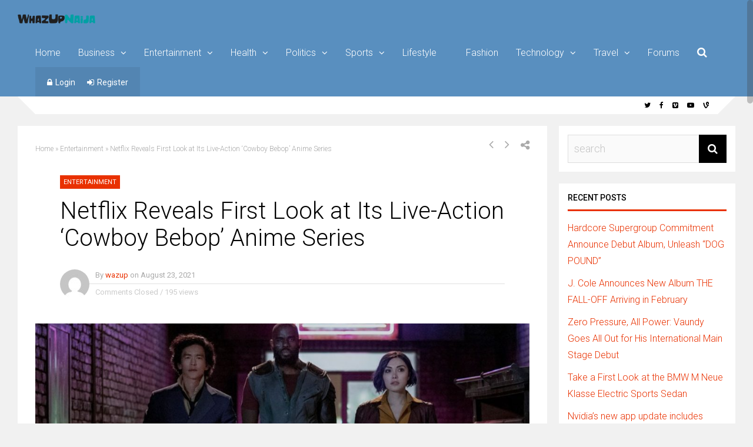

--- FILE ---
content_type: text/html; charset=UTF-8
request_url: https://www.wazupnaija.com/netflix-reveals-first-look-at-its-live-action-cowboy-bebop-anime-series/
body_size: 32796
content:
<!DOCTYPE html>
<html lang="en-US">
<head>
<meta charset="UTF-8">
<meta name="viewport" content="width=device-width, initial-scale=1">
<meta name='robots' content='index, follow, max-image-preview:large, max-snippet:-1, max-video-preview:-1' />

	<!-- This site is optimized with the Yoast SEO plugin v26.7 - https://yoast.com/wordpress/plugins/seo/ -->
	<title>Netflix Reveals First Look at Its Live-Action &#039;Cowboy Bebop&#039; Anime Series - Wazup Naija</title>
	<meta name="description" content="Wazup Naija - Netflix Reveals First Look at Its Live-Action &#039;Cowboy Bebop&#039; Anime Series" />
	<link rel="canonical" href="https://www.wazupnaija.com/netflix-reveals-first-look-at-its-live-action-cowboy-bebop-anime-series/" />
	<meta property="og:locale" content="en_US" />
	<meta property="og:type" content="article" />
	<meta property="og:title" content="Netflix Reveals First Look at Its Live-Action &#039;Cowboy Bebop&#039; Anime Series - Wazup Naija" />
	<meta property="og:description" content="Wazup Naija - Netflix Reveals First Look at Its Live-Action &#039;Cowboy Bebop&#039; Anime Series" />
	<meta property="og:url" content="https://www.wazupnaija.com/netflix-reveals-first-look-at-its-live-action-cowboy-bebop-anime-series/" />
	<meta property="og:site_name" content="Wazup Naija" />
	<meta property="article:published_time" content="2021-08-23T16:34:47+00:00" />
	<meta property="og:image" content="https://www.wazupnaija.com/wp-content/uploads/2021/08/netflix-reveals-first-look-at-its-live-action-cowboy-bebop-anime-series.jpg" />
	<meta property="og:image:width" content="960" />
	<meta property="og:image:height" content="480" />
	<meta property="og:image:type" content="image/jpeg" />
	<meta name="author" content="wazup" />
	<meta name="twitter:card" content="summary_large_image" />
	<meta name="twitter:label1" content="Written by" />
	<meta name="twitter:data1" content="wazup" />
	<meta name="twitter:label2" content="Est. reading time" />
	<meta name="twitter:data2" content="1 minute" />
	<script type="application/ld+json" class="yoast-schema-graph">{"@context":"https://schema.org","@graph":[{"@type":"Article","@id":"https://www.wazupnaija.com/netflix-reveals-first-look-at-its-live-action-cowboy-bebop-anime-series/#article","isPartOf":{"@id":"https://www.wazupnaija.com/netflix-reveals-first-look-at-its-live-action-cowboy-bebop-anime-series/"},"author":{"name":"wazup","@id":"https://www.wazupnaija.com/#/schema/person/5aa10d6764df216ef73caf04669571bd"},"headline":"Netflix Reveals First Look at Its Live-Action &#8216;Cowboy Bebop&#8217; Anime Series","datePublished":"2021-08-23T16:34:47+00:00","mainEntityOfPage":{"@id":"https://www.wazupnaija.com/netflix-reveals-first-look-at-its-live-action-cowboy-bebop-anime-series/"},"wordCount":229,"publisher":{"@id":"https://www.wazupnaija.com/#organization"},"image":{"@id":"https://www.wazupnaija.com/netflix-reveals-first-look-at-its-live-action-cowboy-bebop-anime-series/#primaryimage"},"thumbnailUrl":"https://www.wazupnaija.com/wp-content/uploads/2021/08/netflix-reveals-first-look-at-its-live-action-cowboy-bebop-anime-series.jpg","keywords":["ENTERTAINMENT"],"articleSection":["Entertainment"],"inLanguage":"en-US"},{"@type":"WebPage","@id":"https://www.wazupnaija.com/netflix-reveals-first-look-at-its-live-action-cowboy-bebop-anime-series/","url":"https://www.wazupnaija.com/netflix-reveals-first-look-at-its-live-action-cowboy-bebop-anime-series/","name":"Netflix Reveals First Look at Its Live-Action 'Cowboy Bebop' Anime Series - Wazup Naija","isPartOf":{"@id":"https://www.wazupnaija.com/#website"},"primaryImageOfPage":{"@id":"https://www.wazupnaija.com/netflix-reveals-first-look-at-its-live-action-cowboy-bebop-anime-series/#primaryimage"},"image":{"@id":"https://www.wazupnaija.com/netflix-reveals-first-look-at-its-live-action-cowboy-bebop-anime-series/#primaryimage"},"thumbnailUrl":"https://www.wazupnaija.com/wp-content/uploads/2021/08/netflix-reveals-first-look-at-its-live-action-cowboy-bebop-anime-series.jpg","datePublished":"2021-08-23T16:34:47+00:00","description":"Wazup Naija - Netflix Reveals First Look at Its Live-Action 'Cowboy Bebop' Anime Series","breadcrumb":{"@id":"https://www.wazupnaija.com/netflix-reveals-first-look-at-its-live-action-cowboy-bebop-anime-series/#breadcrumb"},"inLanguage":"en-US","potentialAction":[{"@type":"ReadAction","target":["https://www.wazupnaija.com/netflix-reveals-first-look-at-its-live-action-cowboy-bebop-anime-series/"]}]},{"@type":"ImageObject","inLanguage":"en-US","@id":"https://www.wazupnaija.com/netflix-reveals-first-look-at-its-live-action-cowboy-bebop-anime-series/#primaryimage","url":"https://www.wazupnaija.com/wp-content/uploads/2021/08/netflix-reveals-first-look-at-its-live-action-cowboy-bebop-anime-series.jpg","contentUrl":"https://www.wazupnaija.com/wp-content/uploads/2021/08/netflix-reveals-first-look-at-its-live-action-cowboy-bebop-anime-series.jpg","width":960,"height":480},{"@type":"BreadcrumbList","@id":"https://www.wazupnaija.com/netflix-reveals-first-look-at-its-live-action-cowboy-bebop-anime-series/#breadcrumb","itemListElement":[{"@type":"ListItem","position":1,"name":"Home","item":"https://www.wazupnaija.com/"},{"@type":"ListItem","position":2,"name":"Entertainment","item":"https://www.wazupnaija.com/category/entertainment/"},{"@type":"ListItem","position":3,"name":"Netflix Reveals First Look at Its Live-Action &#8216;Cowboy Bebop&#8217; Anime Series"}]},{"@type":"WebSite","@id":"https://www.wazupnaija.com/#website","url":"https://www.wazupnaija.com/","name":"Wazup Naija","description":"Entertainment,  Blogs, Forums, News &amp; Social Network","publisher":{"@id":"https://www.wazupnaija.com/#organization"},"potentialAction":[{"@type":"SearchAction","target":{"@type":"EntryPoint","urlTemplate":"https://www.wazupnaija.com/?s={search_term_string}"},"query-input":{"@type":"PropertyValueSpecification","valueRequired":true,"valueName":"search_term_string"}}],"inLanguage":"en-US"},{"@type":"Organization","@id":"https://www.wazupnaija.com/#organization","name":"Wazup Naija","url":"https://www.wazupnaija.com/","logo":{"@type":"ImageObject","inLanguage":"en-US","@id":"https://www.wazupnaija.com/#/schema/logo/image/","url":"https://www.wazupnaija.com/wp-content/uploads/2022/10/1Aibking4a.png","contentUrl":"https://www.wazupnaija.com/wp-content/uploads/2022/10/1Aibking4a.png","width":408,"height":110,"caption":"Wazup Naija"},"image":{"@id":"https://www.wazupnaija.com/#/schema/logo/image/"}},{"@type":"Person","@id":"https://www.wazupnaija.com/#/schema/person/5aa10d6764df216ef73caf04669571bd","name":"wazup","image":{"@type":"ImageObject","inLanguage":"en-US","@id":"https://www.wazupnaija.com/#/schema/person/image/","url":"//www.gravatar.com/avatar/baadcfd135f7c8b7d909679e6425c5dd?s=96&#038;r=g&#038;d=mm","contentUrl":"//www.gravatar.com/avatar/baadcfd135f7c8b7d909679e6425c5dd?s=96&#038;r=g&#038;d=mm","caption":"wazup"},"url":"https://www.wazupnaija.com/author/wazup/"}]}</script>
	<!-- / Yoast SEO plugin. -->


<link rel='dns-prefetch' href='//fonts.googleapis.com' />
<link rel='preconnect' href='https://fonts.gstatic.com' crossorigin />
<link rel="alternate" type="application/rss+xml" title="Wazup Naija &raquo; Feed" href="https://www.wazupnaija.com/feed/" />
<link rel="alternate" type="application/rss+xml" title="Wazup Naija &raquo; Comments Feed" href="https://www.wazupnaija.com/comments/feed/" />
<link rel="alternate" type="text/calendar" title="Wazup Naija &raquo; iCal Feed" href="https://www.wazupnaija.com/events/?ical=1" />
<link rel="alternate" title="oEmbed (JSON)" type="application/json+oembed" href="https://www.wazupnaija.com/wp-json/oembed/1.0/embed?url=https%3A%2F%2Fwww.wazupnaija.com%2Fnetflix-reveals-first-look-at-its-live-action-cowboy-bebop-anime-series%2F" />
<link rel="alternate" title="oEmbed (XML)" type="text/xml+oembed" href="https://www.wazupnaija.com/wp-json/oembed/1.0/embed?url=https%3A%2F%2Fwww.wazupnaija.com%2Fnetflix-reveals-first-look-at-its-live-action-cowboy-bebop-anime-series%2F&#038;format=xml" />
<style id='wp-img-auto-sizes-contain-inline-css' type='text/css'>
img:is([sizes=auto i],[sizes^="auto," i]){contain-intrinsic-size:3000px 1500px}
/*# sourceURL=wp-img-auto-sizes-contain-inline-css */
</style>
<link rel='stylesheet' id='dashicons-css' href='https://www.wazupnaija.com/wp-includes/css/dashicons.min.css?ver=6.9' type='text/css' media='all' />
<link rel='stylesheet' id='post-views-counter-frontend-css' href='https://www.wazupnaija.com/wp-content/plugins/post-views-counter/css/frontend.css?ver=1.7.0' type='text/css' media='all' />
<style id='wp-emoji-styles-inline-css' type='text/css'>

	img.wp-smiley, img.emoji {
		display: inline !important;
		border: none !important;
		box-shadow: none !important;
		height: 1em !important;
		width: 1em !important;
		margin: 0 0.07em !important;
		vertical-align: -0.1em !important;
		background: none !important;
		padding: 0 !important;
	}
/*# sourceURL=wp-emoji-styles-inline-css */
</style>
<link rel='stylesheet' id='wp-block-library-css' href='https://www.wazupnaija.com/wp-includes/css/dist/block-library/style.min.css?ver=6.9' type='text/css' media='all' />
<style id='global-styles-inline-css' type='text/css'>
:root{--wp--preset--aspect-ratio--square: 1;--wp--preset--aspect-ratio--4-3: 4/3;--wp--preset--aspect-ratio--3-4: 3/4;--wp--preset--aspect-ratio--3-2: 3/2;--wp--preset--aspect-ratio--2-3: 2/3;--wp--preset--aspect-ratio--16-9: 16/9;--wp--preset--aspect-ratio--9-16: 9/16;--wp--preset--color--black: #000000;--wp--preset--color--cyan-bluish-gray: #abb8c3;--wp--preset--color--white: #ffffff;--wp--preset--color--pale-pink: #f78da7;--wp--preset--color--vivid-red: #cf2e2e;--wp--preset--color--luminous-vivid-orange: #ff6900;--wp--preset--color--luminous-vivid-amber: #fcb900;--wp--preset--color--light-green-cyan: #7bdcb5;--wp--preset--color--vivid-green-cyan: #00d084;--wp--preset--color--pale-cyan-blue: #8ed1fc;--wp--preset--color--vivid-cyan-blue: #0693e3;--wp--preset--color--vivid-purple: #9b51e0;--wp--preset--gradient--vivid-cyan-blue-to-vivid-purple: linear-gradient(135deg,rgb(6,147,227) 0%,rgb(155,81,224) 100%);--wp--preset--gradient--light-green-cyan-to-vivid-green-cyan: linear-gradient(135deg,rgb(122,220,180) 0%,rgb(0,208,130) 100%);--wp--preset--gradient--luminous-vivid-amber-to-luminous-vivid-orange: linear-gradient(135deg,rgb(252,185,0) 0%,rgb(255,105,0) 100%);--wp--preset--gradient--luminous-vivid-orange-to-vivid-red: linear-gradient(135deg,rgb(255,105,0) 0%,rgb(207,46,46) 100%);--wp--preset--gradient--very-light-gray-to-cyan-bluish-gray: linear-gradient(135deg,rgb(238,238,238) 0%,rgb(169,184,195) 100%);--wp--preset--gradient--cool-to-warm-spectrum: linear-gradient(135deg,rgb(74,234,220) 0%,rgb(151,120,209) 20%,rgb(207,42,186) 40%,rgb(238,44,130) 60%,rgb(251,105,98) 80%,rgb(254,248,76) 100%);--wp--preset--gradient--blush-light-purple: linear-gradient(135deg,rgb(255,206,236) 0%,rgb(152,150,240) 100%);--wp--preset--gradient--blush-bordeaux: linear-gradient(135deg,rgb(254,205,165) 0%,rgb(254,45,45) 50%,rgb(107,0,62) 100%);--wp--preset--gradient--luminous-dusk: linear-gradient(135deg,rgb(255,203,112) 0%,rgb(199,81,192) 50%,rgb(65,88,208) 100%);--wp--preset--gradient--pale-ocean: linear-gradient(135deg,rgb(255,245,203) 0%,rgb(182,227,212) 50%,rgb(51,167,181) 100%);--wp--preset--gradient--electric-grass: linear-gradient(135deg,rgb(202,248,128) 0%,rgb(113,206,126) 100%);--wp--preset--gradient--midnight: linear-gradient(135deg,rgb(2,3,129) 0%,rgb(40,116,252) 100%);--wp--preset--font-size--small: 13px;--wp--preset--font-size--medium: 20px;--wp--preset--font-size--large: 36px;--wp--preset--font-size--x-large: 42px;--wp--preset--spacing--20: 0.44rem;--wp--preset--spacing--30: 0.67rem;--wp--preset--spacing--40: 1rem;--wp--preset--spacing--50: 1.5rem;--wp--preset--spacing--60: 2.25rem;--wp--preset--spacing--70: 3.38rem;--wp--preset--spacing--80: 5.06rem;--wp--preset--shadow--natural: 6px 6px 9px rgba(0, 0, 0, 0.2);--wp--preset--shadow--deep: 12px 12px 50px rgba(0, 0, 0, 0.4);--wp--preset--shadow--sharp: 6px 6px 0px rgba(0, 0, 0, 0.2);--wp--preset--shadow--outlined: 6px 6px 0px -3px rgb(255, 255, 255), 6px 6px rgb(0, 0, 0);--wp--preset--shadow--crisp: 6px 6px 0px rgb(0, 0, 0);}:where(.is-layout-flex){gap: 0.5em;}:where(.is-layout-grid){gap: 0.5em;}body .is-layout-flex{display: flex;}.is-layout-flex{flex-wrap: wrap;align-items: center;}.is-layout-flex > :is(*, div){margin: 0;}body .is-layout-grid{display: grid;}.is-layout-grid > :is(*, div){margin: 0;}:where(.wp-block-columns.is-layout-flex){gap: 2em;}:where(.wp-block-columns.is-layout-grid){gap: 2em;}:where(.wp-block-post-template.is-layout-flex){gap: 1.25em;}:where(.wp-block-post-template.is-layout-grid){gap: 1.25em;}.has-black-color{color: var(--wp--preset--color--black) !important;}.has-cyan-bluish-gray-color{color: var(--wp--preset--color--cyan-bluish-gray) !important;}.has-white-color{color: var(--wp--preset--color--white) !important;}.has-pale-pink-color{color: var(--wp--preset--color--pale-pink) !important;}.has-vivid-red-color{color: var(--wp--preset--color--vivid-red) !important;}.has-luminous-vivid-orange-color{color: var(--wp--preset--color--luminous-vivid-orange) !important;}.has-luminous-vivid-amber-color{color: var(--wp--preset--color--luminous-vivid-amber) !important;}.has-light-green-cyan-color{color: var(--wp--preset--color--light-green-cyan) !important;}.has-vivid-green-cyan-color{color: var(--wp--preset--color--vivid-green-cyan) !important;}.has-pale-cyan-blue-color{color: var(--wp--preset--color--pale-cyan-blue) !important;}.has-vivid-cyan-blue-color{color: var(--wp--preset--color--vivid-cyan-blue) !important;}.has-vivid-purple-color{color: var(--wp--preset--color--vivid-purple) !important;}.has-black-background-color{background-color: var(--wp--preset--color--black) !important;}.has-cyan-bluish-gray-background-color{background-color: var(--wp--preset--color--cyan-bluish-gray) !important;}.has-white-background-color{background-color: var(--wp--preset--color--white) !important;}.has-pale-pink-background-color{background-color: var(--wp--preset--color--pale-pink) !important;}.has-vivid-red-background-color{background-color: var(--wp--preset--color--vivid-red) !important;}.has-luminous-vivid-orange-background-color{background-color: var(--wp--preset--color--luminous-vivid-orange) !important;}.has-luminous-vivid-amber-background-color{background-color: var(--wp--preset--color--luminous-vivid-amber) !important;}.has-light-green-cyan-background-color{background-color: var(--wp--preset--color--light-green-cyan) !important;}.has-vivid-green-cyan-background-color{background-color: var(--wp--preset--color--vivid-green-cyan) !important;}.has-pale-cyan-blue-background-color{background-color: var(--wp--preset--color--pale-cyan-blue) !important;}.has-vivid-cyan-blue-background-color{background-color: var(--wp--preset--color--vivid-cyan-blue) !important;}.has-vivid-purple-background-color{background-color: var(--wp--preset--color--vivid-purple) !important;}.has-black-border-color{border-color: var(--wp--preset--color--black) !important;}.has-cyan-bluish-gray-border-color{border-color: var(--wp--preset--color--cyan-bluish-gray) !important;}.has-white-border-color{border-color: var(--wp--preset--color--white) !important;}.has-pale-pink-border-color{border-color: var(--wp--preset--color--pale-pink) !important;}.has-vivid-red-border-color{border-color: var(--wp--preset--color--vivid-red) !important;}.has-luminous-vivid-orange-border-color{border-color: var(--wp--preset--color--luminous-vivid-orange) !important;}.has-luminous-vivid-amber-border-color{border-color: var(--wp--preset--color--luminous-vivid-amber) !important;}.has-light-green-cyan-border-color{border-color: var(--wp--preset--color--light-green-cyan) !important;}.has-vivid-green-cyan-border-color{border-color: var(--wp--preset--color--vivid-green-cyan) !important;}.has-pale-cyan-blue-border-color{border-color: var(--wp--preset--color--pale-cyan-blue) !important;}.has-vivid-cyan-blue-border-color{border-color: var(--wp--preset--color--vivid-cyan-blue) !important;}.has-vivid-purple-border-color{border-color: var(--wp--preset--color--vivid-purple) !important;}.has-vivid-cyan-blue-to-vivid-purple-gradient-background{background: var(--wp--preset--gradient--vivid-cyan-blue-to-vivid-purple) !important;}.has-light-green-cyan-to-vivid-green-cyan-gradient-background{background: var(--wp--preset--gradient--light-green-cyan-to-vivid-green-cyan) !important;}.has-luminous-vivid-amber-to-luminous-vivid-orange-gradient-background{background: var(--wp--preset--gradient--luminous-vivid-amber-to-luminous-vivid-orange) !important;}.has-luminous-vivid-orange-to-vivid-red-gradient-background{background: var(--wp--preset--gradient--luminous-vivid-orange-to-vivid-red) !important;}.has-very-light-gray-to-cyan-bluish-gray-gradient-background{background: var(--wp--preset--gradient--very-light-gray-to-cyan-bluish-gray) !important;}.has-cool-to-warm-spectrum-gradient-background{background: var(--wp--preset--gradient--cool-to-warm-spectrum) !important;}.has-blush-light-purple-gradient-background{background: var(--wp--preset--gradient--blush-light-purple) !important;}.has-blush-bordeaux-gradient-background{background: var(--wp--preset--gradient--blush-bordeaux) !important;}.has-luminous-dusk-gradient-background{background: var(--wp--preset--gradient--luminous-dusk) !important;}.has-pale-ocean-gradient-background{background: var(--wp--preset--gradient--pale-ocean) !important;}.has-electric-grass-gradient-background{background: var(--wp--preset--gradient--electric-grass) !important;}.has-midnight-gradient-background{background: var(--wp--preset--gradient--midnight) !important;}.has-small-font-size{font-size: var(--wp--preset--font-size--small) !important;}.has-medium-font-size{font-size: var(--wp--preset--font-size--medium) !important;}.has-large-font-size{font-size: var(--wp--preset--font-size--large) !important;}.has-x-large-font-size{font-size: var(--wp--preset--font-size--x-large) !important;}
/*# sourceURL=global-styles-inline-css */
</style>

<style id='classic-theme-styles-inline-css' type='text/css'>
/*! This file is auto-generated */
.wp-block-button__link{color:#fff;background-color:#32373c;border-radius:9999px;box-shadow:none;text-decoration:none;padding:calc(.667em + 2px) calc(1.333em + 2px);font-size:1.125em}.wp-block-file__button{background:#32373c;color:#fff;text-decoration:none}
/*# sourceURL=/wp-includes/css/classic-themes.min.css */
</style>
<link rel='stylesheet' id='bbp-default-css' href='https://www.wazupnaija.com/wp-content/plugins/bbpress/templates/default/css/bbpress.min.css?ver=2.6.14' type='text/css' media='all' />
<link rel='stylesheet' id='bp-tooltips-css' href='https://www.wazupnaija.com/wp-content/plugins/buddypress/bp-core/css/bp-tooltips.min.css?ver=14.4.0' type='text/css' media='all' />
<link rel='stylesheet' id='bp-legacy-css-css' href='https://www.wazupnaija.com/wp-content/plugins/buddypress/bp-templates/bp-legacy/css/buddypress.min.css?ver=14.4.0' type='text/css' media='screen' />
<link rel='stylesheet' id='gp-parent-style-css' href='https://www.wazupnaija.com/wp-content/themes/socialize/style.css?ver=6.9' type='text/css' media='all' />
<link rel='stylesheet' id='redux-extendify-styles-css' href='https://www.wazupnaija.com/wp-content/themes/socialize/lib/framework/redux/assets/css/extendify-utilities.css?ver=4.4.11' type='text/css' media='all' />
<link rel='stylesheet' id='ghostpool-style-css' href='https://www.wazupnaija.com/wp-content/themes/socialize-child/style.css?ver=6.9' type='text/css' media='all' />
<style id='ghostpool-style-inline-css' type='text/css'>
#gp-main-header {min-height:50px;}.gp-desktop-scrolling #gp-main-header {min-height:50px;}.gp-header-standard #gp-logo {padding:14px 0;}.gp-desktop-scrolling.gp-header-standard #gp-logo {padding:14px 0;}.gp-header-standard #gp-primary-main-nav .menu > li > a{padding:15.5px 0;}
		.gp-header-standard #gp-cart-button,.gp-header-standard #gp-search-button,.gp-header-standard #gp-profile-button{padding:16px 0;}.gp-desktop-scrolling.gp-header-standard #gp-primary-main-nav .menu > li > a{padding:15.5px 0;}
		.gp-desktop-scrolling.gp-header-standard #gp-cart-button,.gp-desktop-scrolling.gp-header-standard #gp-search-button,.gp-desktop-scrolling.gp-header-standard #gp-profile-button{padding:16px 0;}.gp-nav .menu > .gp-standard-menu > .sub-menu > li:hover > a{color:#fff}.gp-theme li:hover .gp-primary-dropdown-icon{color:#fff}.gp-theme .sub-menu li:hover .gp-secondary-dropdown-icon{color:#fff}.gp-header-centered #gp-cart-button,.gp-header-centered #gp-search-button,.gp-header-centered #gp-profile-button{line-height:18px;}.gp-header-standard #gp-secondary-main-nav .menu > li > a{padding:16.5px 0;}.gp-desktop-scrolling.gp-header-standard #gp-secondary-main-nav .menu > li > a{padding:16.5px 0;}.gp-header-centered #gp-secondary-main-nav .menu > li > a {line-height:16px;}.gp-active{color: #000;}.gp-theme .widget.buddypress div.item-options a.selected:hover{color: #e93100!important;}.gp-theme #buddypress .activity-list .activity-content blockquote a{color: #e93100}.gp-theme #buddypress .activity-list .activity-content blockquote a:hover{color: #000}@media only screen and (max-width: 1082px) {.gp-header-standard #gp-primary-main-nav .menu > li > a {padding:15.5px 0;}.gp-desktop-scrolling.gp-header-standard #gp-primary-main-nav .menu > li > a {padding:15.5px 0;}.gp-header-standard #gp-cart-button,.gp-header-standard #gp-search-button,.gp-header-standard #gp-profile-button{padding:16px 0;}.gp-desktop-scrolling.gp-header-standard #gp-cart-button,.gp-desktop-scrolling.gp-header-standard #gp-search-button,.gp-desktop-scrolling.gp-header-standard #gp-profile-button{padding:16px 0;}.gp-header-standard #gp-secondary-main-nav .menu > li > a{padding:16.5px 0;}.gp-desktop-scrolling.gp-header-standard #gp-secondary-main-nav .menu > li > a{padding:16.5px 0;}}@media only screen and (max-width: 1023px) {.gp-responsive #gp-main-header {min-height:50px;}.gp-responsive #gp-logo {padding:14px 0;}.gp-responsive #gp-mobile-nav-button,.gp-responsive #gp-cart-button,.gp-responsive #gp-search-button,.gp-responsive #gp-profile-button{padding:16px 0;}}
/*# sourceURL=ghostpool-style-inline-css */
</style>
<link rel='stylesheet' id='fontawesome-css' href='https://www.wazupnaija.com/wp-content/themes/socialize/lib/fonts/font-awesome/css/font-awesome.min.css?ver=6.9' type='text/css' media='all' />
<link rel='stylesheet' id='prettyphoto-css' href='https://www.wazupnaija.com/wp-content/plugins/js_composer/assets/lib/vendor/prettyphoto/css/prettyPhoto.min.css?ver=7.9' type='text/css' media='all' />
<link rel='stylesheet' id='mediaelement-css' href='https://www.wazupnaija.com/wp-includes/js/mediaelement/mediaelementplayer-legacy.min.css?ver=4.2.17' type='text/css' media='all' />
<link rel='stylesheet' id='wp-mediaelement-css' href='https://www.wazupnaija.com/wp-includes/js/mediaelement/wp-mediaelement.min.css?ver=6.9' type='text/css' media='all' />
<link rel='stylesheet' id='gp-bp-css' href='https://www.wazupnaija.com/wp-content/themes/socialize/lib/css/bp.css?ver=6.9' type='text/css' media='all' />
<link rel='stylesheet' id='gp-bbp-css' href='https://www.wazupnaija.com/wp-content/themes/socialize/lib/css/bbpress.css?ver=6.9' type='text/css' media='all' />
<link rel='stylesheet' id='js_composer_front-css' href='//www.wazupnaija.com/wp-content/uploads/js_composer/js_composer_front_custom.css?ver=7.9' type='text/css' media='all' />
<link rel="preload" as="style" href="https://fonts.googleapis.com/css?family=Roboto:300,400,600,500%7CRoboto%20Slab:300&#038;subset=latin&#038;display=swap&#038;ver=6.9" /><link rel="stylesheet" href="https://fonts.googleapis.com/css?family=Roboto:300,400,600,500%7CRoboto%20Slab:300&#038;subset=latin&#038;display=swap&#038;ver=6.9" media="print" onload="this.media='all'"><noscript><link rel="stylesheet" href="https://fonts.googleapis.com/css?family=Roboto:300,400,600,500%7CRoboto%20Slab:300&#038;subset=latin&#038;display=swap&#038;ver=6.9" /></noscript><script type="text/javascript" src="https://www.wazupnaija.com/wp-includes/js/jquery/jquery.min.js?ver=3.7.1" id="jquery-core-js"></script>
<script type="text/javascript" src="https://www.wazupnaija.com/wp-includes/js/jquery/jquery-migrate.min.js?ver=3.4.1" id="jquery-migrate-js"></script>
<script type="text/javascript" id="bp-confirm-js-extra">
/* <![CDATA[ */
var BP_Confirm = {"are_you_sure":"Are you sure?"};
//# sourceURL=bp-confirm-js-extra
/* ]]> */
</script>
<script type="text/javascript" src="https://www.wazupnaija.com/wp-content/plugins/buddypress/bp-core/js/confirm.min.js?ver=14.4.0" id="bp-confirm-js"></script>
<script type="text/javascript" src="https://www.wazupnaija.com/wp-content/plugins/buddypress/bp-core/js/jquery-query.min.js?ver=14.4.0" id="bp-jquery-query-js"></script>
<script type="text/javascript" src="https://www.wazupnaija.com/wp-content/plugins/buddypress/bp-core/js/vendor/jquery-cookie.min.js?ver=14.4.0" id="bp-jquery-cookie-js"></script>
<script type="text/javascript" src="https://www.wazupnaija.com/wp-content/plugins/buddypress/bp-core/js/vendor/jquery-scroll-to.min.js?ver=14.4.0" id="bp-jquery-scroll-to-js"></script>
<script type="text/javascript" id="bp-legacy-js-js-extra">
/* <![CDATA[ */
var BP_DTheme = {"accepted":"Accepted","close":"Close","comments":"comments","leave_group_confirm":"Are you sure you want to leave this group?","mark_as_fav":"Favorite","my_favs":"My Favorites","rejected":"Rejected","remove_fav":"Remove Favorite","show_all":"Show all","show_all_comments":"Show all comments for this thread","show_x_comments":"Show all comments (%d)","unsaved_changes":"Your profile has unsaved changes. If you leave the page, the changes will be lost.","view":"View","store_filter_settings":""};
//# sourceURL=bp-legacy-js-js-extra
/* ]]> */
</script>
<script type="text/javascript" src="https://www.wazupnaija.com/wp-content/plugins/buddypress/bp-templates/bp-legacy/js/buddypress.min.js?ver=14.4.0" id="bp-legacy-js-js"></script>
<script></script><link rel="https://api.w.org/" href="https://www.wazupnaija.com/wp-json/" /><link rel="alternate" title="JSON" type="application/json" href="https://www.wazupnaija.com/wp-json/wp/v2/posts/184440" /><link rel="EditURI" type="application/rsd+xml" title="RSD" href="https://www.wazupnaija.com/xmlrpc.php?rsd" />
<meta name="generator" content="WordPress 6.9" />
<link rel='shortlink' href='https://www.wazupnaija.com/?p=184440' />

	<script type="text/javascript">var ajaxurl = 'https://www.wazupnaija.com/wp-admin/admin-ajax.php';</script>

<meta name="tec-api-version" content="v1"><meta name="tec-api-origin" content="https://www.wazupnaija.com"><link rel="alternate" href="https://www.wazupnaija.com/wp-json/tribe/events/v1/" /><meta name="generator" content="Redux 4.4.11" /><!--[if gte IE 9]><style>.gp-slider-wrapper .gp-slide-caption + .gp-post-thumbnail:before,body:not(.gp-full-page-page-header) .gp-page-header.gp-has-text:before,body:not(.gp-full-page-page-header) .gp-page-header.gp-has-teaser-video.gp-has-text .gp-video-header:before{filter: none;}</style><![endif]--><meta name="generator" content="Powered by WPBakery Page Builder - drag and drop page builder for WordPress."/>
<link rel="icon" href="https://www.wazupnaija.com/wp-content/uploads/2020/05/cropped-wazup600x600-32x32.png" sizes="32x32" />
<link rel="icon" href="https://www.wazupnaija.com/wp-content/uploads/2020/05/cropped-wazup600x600-192x192.png" sizes="192x192" />
<link rel="apple-touch-icon" href="https://www.wazupnaija.com/wp-content/uploads/2020/05/cropped-wazup600x600-180x180.png" />
<meta name="msapplication-TileImage" content="https://www.wazupnaija.com/wp-content/uploads/2020/05/cropped-wazup600x600-270x270.png" />
<style id="socialize-dynamic-css" title="dynamic-css" class="redux-options-output">#footer-image img{margin-top:20px;margin-right:0px;margin-bottom:0px;margin-left:0px;}body{background-color:#f1f1f1;}body:not(.gp-full-page-page-header) #gp-page-wrapper, body:not(.gp-full-page-page-header) #gp-small-header .gp-container, .gp-homepage .widgettitle.gp-fancy-title:before{background-color:#f1f1f1;}body:not(.gp-full-page-page-header) #gp-small-header .gp-left-triangle{border-left-color:#f1f1f1;}body:not(.gp-full-page-page-header) #gp-small-header .gp-right-triangle{border-bottom-color:#f1f1f1;}#gp-content{background-color:#ffffff;}body{font-family:Roboto,Arial, Helvetica, sans-serif;line-height:28px;font-weight:300;font-style:normal;color:#000;font-size:16px;}a{color:#e93100;}a:hover{color:#000;}h1{font-family:Roboto,Arial, Helvetica, sans-serif;line-height:56px;font-weight:300;font-style:normal;font-size:48px;}h2{font-family:Roboto,Arial, Helvetica, sans-serif;line-height:44px;font-weight:300;font-style:normal;font-size:36px;}h3,#tab-description h2,.woocommerce #comments h2,.woocommerce #reviews h3,.woocommerce .related h2,.woocommerce-checkout .woocommerce h2,.woocommerce-checkout .woocommerce h3{font-family:Roboto,Arial, Helvetica, sans-serif;line-height:36px;font-weight:300;font-style:normal;font-size:28px;}h4{font-family:Roboto,Arial, Helvetica, sans-serif;line-height:30px;font-weight:300;font-style:normal;font-size:20px;}h5{font-family:Roboto,Arial, Helvetica, sans-serif;line-height:26px;font-weight:300;font-style:normal;font-size:18px;}h6{font-family:Roboto,Arial, Helvetica, sans-serif;line-height:24px;font-weight:300;font-style:normal;font-size:16px;}.gp-entry-meta .gp-post-meta-row-1,.gp-homepage #gp-content .gp-vc-element-3,.gp-homepage #gp-content .gp-vc-element-4,.gp-homepage #gp-content .gp-vc-element-5,.gp-homepage #gp-content .gp-vc-element-6,#comments .commentlist li .comment_container,.gp-loop-divider:before,.gp-recent-comments ul li,.gp-search{border-top:1px solid #e0e0e0;border-bottom:1px solid #e0e0e0;}.gp-entry-video-wrapper .gp-entry-meta .gp-post-meta-row-1,.gp-footer-widget .gp-recent-comments ul li{border-top:1px solid #50504B;border-bottom:1px solid #50504B;}#gp-main-header{background-color:#598fbf;}.gp-desktop-scrolling #gp-main-header{background-color:rgba(0,126,233,0.73);}#gp-primary-main-nav .menu > li,#gp-primary-main-nav .menu > li > a{font-family:Roboto,Arial, Helvetica, sans-serif;text-transform:none;line-height:16px;font-weight:300;font-style:normal;color:#ababab;font-size:16px;}#gp-primary-main-nav .menu > li:hover > a,#gp-primary-main-nav .menu > li > a{color:#fff;}#gp-primary-main-nav .menu > li:hover > a:hover,#gp-primary-main-nav .menu > li > a:hover{color:#fff;}#gp-primary-main-nav .menu > li > a:hover,#gp-primary-main-nav .menu > li:hover > a{border-top:3px solid #fff;}#gp-secondary-main-nav .menu > li,#gp-secondary-main-nav .menu > li > a{font-family:Roboto,Arial, Helvetica, sans-serif;text-transform:none;line-height:14px;font-weight:400;font-style:normal;color:#fff;font-size:14px;}#gp-secondary-main-nav .menu > li:hover > a, #gp-secondary-main-nav .menu > li > a{color:#fff;}#gp-secondary-main-nav .menu > li:hover > a:hover, #gp-secondary-main-nav .menu > li > a:hover{color:#fff;}#gp-secondary-main-nav .menu > li > a:hover,#gp-secondary-main-nav .menu > li:hover > a{border-top:3px solid #fff;}#gp-search-button,#gp-cart-button{color:#fff;}#gp-search-button:hover,#gp-cart-button:hover{color:#fff;}.gp-nav .sub-menu,.gp-nav .menu li .gp-menu-tabs li:hover,.gp-nav .menu li .gp-menu-tabs li.gp-selected,#gp-search-box{background-color:#fff;}.gp-nav .menu > .gp-standard-menu > .sub-menu > li a:hover,.gp-nav .menu > .gp-standard-menu > .sub-menu > li:hover > a{background-color:#353535;}.gp-nav .gp-standard-menu .sub-menu li,.gp-nav .gp-standard-menu .sub-menu li a,.gp-nav li.gp-megamenu .sub-menu li,.gp-nav .gp-megamenu .sub-menu li a{font-family:Roboto,Arial, Helvetica, sans-serif;font-weight:300;font-style:normal;color:#000;font-size:14px;}.gp-nav .menu > .gp-standard-menu > .sub-menu > li a{color:#000;}.gp-nav .menu > .gp-standard-menu > .sub-menu > li a:hover{color:#fff;}.gp-nav .sub-menu li,#gp-dropdowncart .total,#gp-dropdowncart .buttons{border-top:1px solid #e0e0e0;}.gp-nav .gp-megamenu > .sub-menu > li > a,.gp-nav .gp-megamenu > .sub-menu > li > span{color:#000000;}.gp-nav li.gp-megamenu a{color:#000;}.gp-nav li.gp-megamenu a:hover{color:#e93100;}.gp-primary-dropdown-icon{color:#fff;}.gp-primary-dropdown-icon:hover{color:#fff;}.gp-secondary-dropdown-icon{color:#000;}.gp-secondary-dropdown-icon:hover{color:#fff;}.gp-menu-tabs{background-color:#353535;}.gp-nav .menu li .gp-menu-tabs li{color:#ffffff;}.gp-nav .menu li .gp-menu-tabs li:hover,.gp-nav .menu li .gp-menu-tabs li.gp-selected{color:#e93100;}#gp-small-header #gp-top-nav{background-color:#fff;}#gp-small-header .menu > li,#gp-small-header .menu > li > a{color:#000;}#gp-small-header .menu > li:hover,#gp-small-header .menu > li > a:hover{color:#999;}#gp-mobile-nav-button,#gp-profile-button,#gp-mobile-nav-close-button{color:#ffffff;}#gp-mobile-nav{background-color:#fff;}#gp-mobile-nav-close-button{background-color:#00BEEE;}#gp-mobile-nav li{color:#000000;}#gp-mobile-nav .menu li span,#gp-mobile-nav .menu li a{color:#000;}#gp-mobile-nav .menu li span:hover,#gp-mobile-nav .menu li a:hover{color:#000;}#gp-mobile-nav li a:hover{background-color:#f1f1f1;}#gp-mobile-nav li{border-top:1px solid #e0e0e0;}#gp-mobile-nav .gp-megamenu > .sub-menu > li > a{color:#000000;}.gp-large-page-header .gp-page-header,.gp-fullwidth-page-header .gp-page-header,#gp-full-page-bg{background-color:#353535;background-repeat:no-repeat;background-attachment:scroll;background-position:center center;background-size:cover;}.gp-page-header h1,.gp-page-header h2{font-family:Roboto,Arial, Helvetica, sans-serif;line-height:90px;font-weight:600;font-style:normal;color:#fff;font-size:80px;}.gp-page-header .gp-container{height:250px;}.gp-entry-title,.woocommerce .page-title,.woocommerce div.product .entry-title.product_title{font-family:Roboto,Arial, Helvetica, sans-serif;line-height:46px;font-weight:300;font-style:normal;color:#000;font-size:40px;}.gp-subtitle{font-family:Roboto,Arial, Helvetica, sans-serif;line-height:32px;font-weight:300;font-style:normal;color:#888;font-size:20px;}#gp-post-links a,.gp-pagination-arrows a.prev,.gp-pagination-arrows a.next,.gp-carousel-wrapper .flex-direction-nav a{color:#aaa;}#gp-post-links a:hover,.gp-pagination-arrows a.prev:hover,.gp-pagination-arrows a.next:hover,.gp-carousel-wrapper .flex-direction-nav a:hover{color:#333;}.gp-entry-meta,.gp-meta-comments a{color:#aaaaaa;}.gp-entry-cats,.gp-entry-cats a,.gp-entry-cats a:hover{color:#ffffff;}.gp-entry-cats{background-color:#e93100;}.gp-entry-tags a,.gp-entry-tags a:hover{color:#ffffff;}.gp-entry-tags a{background-color:#353535;}.gp-author-info,#gp-post-navigation #gp-share-icons{background-color:#353535;}.gp-author-info,.gp-author-info a,#gp-post-navigation #gp-share-icons h3{line-height:24px;color:#fff;font-size:14px;}.gp-author-info a{color:#b1b1b1;}.gp-author-info a:hover{color:#fff;}.gp-entry-video-wrapper{background-color:#353535;}.gp-entry-video-wrapper .gp-entry-title{color:#ffffff;}.gp-entry-video-wrapper .gp-video-description{color:#777777;}blockquote{background-color:#191919;}blockquote,blockquote a,blockquote a:hover{font-family:"Roboto Slab",Arial, Helvetica, sans-serif;line-height:38px;font-weight:300;font-style:normal;color:#fff;font-size:24px;}.gp-loop-title{line-height:22px;font-weight:400;font-size:19px;}.gp-blog-large .gp-loop-title{line-height:46px;font-weight:200;font-size:40px;}.gp-loop-title a,.bboss_search_item .entry-title a{color:#000;}.gp-loop-title a:hover,.bboss_search_item .entry-title a:hover{color:#e93100;}.gp-loop-text,.gp-login-wrapper p{color:#8c8c8c;}.gp-loop-meta,.gp-loop-meta a,#gp-breadcrumbs,#gp-breadcrumbs a,.woocommerce .woocommerce-breadcrumb a,.woocommerce .woocommerce-breadcrumb,.comment-text time,div.bbp-breadcrumb,div.bbp-breadcrumb a,.gp-statistics-wrapper .gp-stat-title,.widget_display_replies ul li div,.widget_display_topics ul li div{color:#aaaaaa;}.gp-loop-cats,.gp-loop-cats a,.gp-loop-cats a:hover{color:#aaaaaa;}.gp-loop-tags,.gp-loop-tags a,.gp-loop-tags a:hover{color:#e93100;}.gp-blog-masonry section,section.sticky{background-color:#f8f8f8;}ul.page-numbers .page-numbers{background-color:#e93100;}ul.page-numbers .page-numbers:hover,ul.page-numbers .page-numbers.current,ul.page-numbers > span.page-numbers{background-color:#353535;}ul.page-numbers .page-numbers{color:#ffffff;}.widgettitle, .widget-title, .wp-block-search__label{font-family:Roboto,Arial, Helvetica, sans-serif;line-height:18px;font-weight:500;font-style:normal;color:#000;font-size:14px;}.widgettitle a,.widget-title a,.wp-block-search__label{color:#e93100;}.widgettitle a:hover,.widget-title a:hover,.wp-block-search__label:hover{color:#000;}.gp-sidebar .widgettitle,.widgettitle.gp-standard-title,.gp-sidebar .widget-title,.gp-sidebar .wp-block-search__label{border-bottom:3px solid #E93100;}.widget, .gp-vc-element, .widgettitle.gp-fancy-title .gp-widget-title, .widgettitle.gp-fancy-title .gp-element-icon, .widget .woocommerce{background-color:#ffffff;}.widgettitle.gp-fancy-title .gp-triangle{border-left-color:#ffffff;}input,textarea,.gp-search-bar,.wp-block-search__input,.gp-theme #buddypress .dir-search input[type=search],.gp-theme #buddypress .dir-search input[type=text],.gp-theme #buddypress .groups-members-search input[type=search],.gp-theme #buddypress .standard-form input[type=color],.gp-theme #buddypress .standard-form input[type=date],.gp-theme #buddypress .standard-form input[type=datetime-local],.gp-theme #buddypress .standard-form input[type=datetime],.gp-theme #buddypress .standard-form input[type=email],.gp-theme #buddypress .standard-form input[type=month],.gp-theme #buddypress .standard-form input[type=number],.gp-theme #buddypress .standard-form input[type=password],.gp-theme #buddypress .standard-form input[type=range],.gp-theme #buddypress .standard-form input[type=search],.gp-theme #buddypress .standard-form input[type=tel],.gp-theme #buddypress .standard-form input[type=text],.gp-theme #buddypress .standard-form input[type=time],.gp-theme #buddypress .standard-form input[type=url],.gp-theme #buddypress .standard-form input[type=week],.gp-theme #buddypress .standard-form textarea,.gp-theme #buddypress div.activity-comments form .ac-textarea,.gp-theme #buddypress form#whats-new-form textarea{background-color:#fafafa;}input,textarea,.gp-search-bar,.wp-block-search__input,.gp-login-wrapper .gp-login-icon,.gp-login-wrapper .gp-password-icon,.gp-login-wrapper .gp-email-icon,.gp-theme #buddypress .dir-search input[type=search],.gp-theme #buddypress .dir-search input[type=text],.gp-theme #buddypress .groups-members-search input[type=search],.gp-theme #buddypress .standard-form input[type=color],.gp-theme #buddypress .standard-form input[type=date],.gp-theme #buddypress .standard-form input[type=datetime-local],.gp-theme #buddypress .standard-form input[type=datetime],.gp-theme #buddypress .standard-form input[type=email],.gp-theme #buddypress .standard-form input[type=month],.gp-theme #buddypress .standard-form input[type=number],.gp-theme #buddypress .standard-form input[type=password],.gp-theme #buddypress .standard-form input[type=range],.gp-theme #buddypress .standard-form input[type=search],.gp-theme #buddypress .standard-form input[type=tel],.gp-theme #buddypress .standard-form input[type=text],.gp-theme #buddypress .standard-form input[type=time],.gp-theme #buddypress .standard-form input[type=url],.gp-theme #buddypress .standard-form input[type=week],.gp-theme #buddypress .standard-form textarea,.gp-theme #buddypress div.activity-comments form .ac-textarea,.bb-global-search-ac.ui-autocomplete{border-top:1px solid #ddd;border-bottom:1px solid #ddd;border-left:1px solid #ddd;border-right:1px solid #ddd;}input,textarea,.gp-search-bar,.wp-block-search__input,.gp-theme #buddypress .dir-search input[type=search],.gp-theme #buddypress .dir-search input[type=text],.gp-theme #buddypress .groups-members-search input[type=search],.gp-theme #buddypress .groups-members-search input[type=text],.gp-theme #buddypress .standard-form input[type=color],.gp-theme #buddypress .standard-form input[type=date],.gp-theme #buddypress .standard-form input[type=datetime-local],.gp-theme #buddypress .standard-form input[type=datetime],.gp-theme #buddypress .standard-form input[type=email],.gp-theme #buddypress .standard-form input[type=month],.gp-theme #buddypress .standard-form input[type=number],.gp-theme #buddypress .standard-form input[type=password],.gp-theme #buddypress .standard-form input[type=range],.gp-theme #buddypress .standard-form input[type=search],.gp-theme #buddypress .standard-form input[type=tel],.gp-theme #buddypress .standard-form input[type=text],.gp-theme #buddypress .standard-form input[type=time],.gp-theme #buddypress .standard-form input[type=url],.gp-theme #buddypress .standard-form input[type=week],.gp-theme #buddypress .standard-form textarea,.gp-theme #buddypress div.activity-comments form .ac-textarea,.gp-theme #buddypress form#whats-new-form textarea,{color:#000000;}select,.gp-theme #buddypress .standard-form select,.gp-theme #buddypress form#whats-new-form #whats-new-options select,#buddypress .standard-form select:focus{background-color:#353535;}select,.gp-theme #buddypress .standard-form select,.gp-theme #buddypress form#whats-new-form #whats-new-options select{color:#ffffff;}input[type="button"],input[type="submit"],input[type="reset"],button,.button,.wp-block-search__button,.gp-theme #buddypress .comment-reply-link,.gp-notification-counter,#gp-cart-counter,.gp-theme #buddypress a.button,.gp-theme #buddypress button,.gp-theme #buddypress div.generic-button a,.gp-theme #buddypress input[type=button],.gp-theme #buddypress input[type=reset],.gp-theme #buddypress input[type=submit],.gp-theme #buddypress ul.button-nav li a,a.bp-title-button,.gp-theme #buddypress .activity-list #reply-title small a span,.gp-theme #buddypress .activity-list a.bp-primary-action span,.tribe-events-calendar thead th,#tribe-events .tribe-events-button,#tribe-events .tribe-events-button:hover,#tribe_events_filters_wrapper input[type=submit],.tribe-events-button,.tribe-events-button.tribe-active:hover,.tribe-events-button.tribe-inactive,.tribe-events-button:hover,.tribe-events-calendar td.tribe-events-present div[id*=tribe-events-daynum-],.tribe-events-calendar td.tribe-events-present div[id*=tribe-events-daynum-] > a,#tribe-bar-form .tribe-bar-submit input[type=submit],.woocommerce #respond input#submit.alt,.woocommerce a.button.alt,.woocommerce button.button.alt,.woocommerce input.button.alt,#gp-dropdowncart .woocommerce a.button{background-color:#000;}input[type="button"]:hover,input[type="submit"]:hover,input[type="reset"]:hover,button:hover,.button:hover,.wp-block-search__button:hover,.gp-theme #buddypress .comment-reply-link:hover,.gp-theme #buddypress a.button:hover,.gp-theme #buddypress button:hover,.gp-theme #buddypress div.generic-button a:hover,.gp-theme #buddypress input[type=button]:hover,.gp-theme #buddypress input[type=reset]:hover,.gp-theme #buddypress input[type=submit]:hover,.gp-theme #buddypress ul.button-nav li a:hover,a.bp-title-button:hover,.gp-theme #buddypress .activity-list #reply-title small a:hover span,.gp-theme #buddypress .activity-list a.bp-primary-action:hover span,.woocommerce #respond input#submit.alt:hover,.woocommerce a.button.alt:hover,.woocommerce button.button.alt:hover,.woocommerce input.button.alt:hover,#gp-dropdowncart .woocommerce a.button:hover{background-color:#353535;}input[type="button"],input[type="submit"],input[type="reset"],button,.button,.wp-block-search__button,a.gp-notification-counter,a.gp-notification-counter:hover,#gp-cart-counter:hover,.gp-theme #buddypress .comment-reply-link,.gp-theme #buddypress a.button,.gp-theme #buddypress button,.gp-theme #buddypress div.generic-button a,.gp-theme #buddypress input[type=button],.gp-theme #buddypress input[type=reset],.gp-theme #buddypress input[type=submit],.gp-theme #buddypress ul.button-nav li a,a.bp-title-button,.gp-theme #buddypress .activity-list #reply-title small a span,.gp-theme #buddypress .activity-list a.bp-primary-action span,#gp-dropdowncart .woocommerce a.button{color:#ffffff;}input[type="button"]:hover,input[type="submit"]:hover,input[type="reset"]:hover,button,.button:hover,.wp-block-search__button:hover,.gp-theme #buddypress .comment-reply-link:hover,.gp-theme #buddypress a.button:hover,.gp-theme #buddypress button:hover,.gp-theme #buddypress div.generic-button a:hover,.gp-theme #buddypress input[type=button]:hover,.gp-theme #buddypress input[type=reset]:hover,.gp-theme #buddypress input[type=submit]:hover,.gp-theme #buddypress ul.button-nav li a:hover,a.bp-title-button:hover,.gp-theme #buddypress .activity-list #reply-title small a span,.gp-theme #buddypress .activity-list a.bp-primary-action span,#gp-dropdowncart .woocommerce a.button:hover{color:#ffffff;}#gp-footer{background-color:#353535;}.gp-footer-widget .widgettitle,.gp-footer-widget .widget-title,.gp-footer-widget .wp-block-search__label{font-family:Roboto,Arial, Helvetica, sans-serif;line-height:20px;font-weight:300;font-style:normal;color:#fff;font-size:16px;}.gp-footer-widget{font-family:Roboto,Arial, Helvetica, sans-serif;line-height:28px;font-weight:300;font-style:normal;color:#777;font-size:18px;}.gp-footer-widget a{color:#fff;}.gp-footer-widget a:hover{color:#b1b1b1;}#gp-copyright{background-color:#353535;}#gp-copyright{border-top:1px solid #444;}#gp-copyright{color:#777777;}#gp-copyright a{color:#999;}#gp-copyright a:hover{color:#e0e0e0;}#gp-to-top{background-color:#353535;}#gp-to-top{color:#ffffff;}.woocommerce ul.products li.product .price,.woocommerce div.product p.price,.woocommerce div.product span.price{color:#00bee9;}.woocommerce span.onsale{background-color:#e93100;}#buddypress .activity-list .activity-content .activity-header,#buddypress .activity-list .activity-content .comment-header,#buddypress .activity-list .activity-header a,#buddypress .activity-list div.activity-comments div.acomment-meta,#buddypress .activity-list .acomment-meta a,.widget.buddypress .item-title a,.widget.buddypress div.item-options.gp-small-item-options:before,.widget.buddypress div.item-options a,#buddypress ul.item-list li div.item-title a,#buddypress ul.item-list li h4 > a,#buddypress ul.item-list li h5 > a,#buddypress div#item-header div#item-meta{color:#000000;}#buddypress .activity-list .activity-content .activity-inner{color:#aaaaaa;}#buddypress .activity-list a.activity-time-since,.widget_display_replies ul li a + div,.widget_display_topics ul li a + div,#buddypress .activity-list .acomment-meta a.activity-time-since,#buddypress .activity-list div.activity-comments div.acomment-content,.widget.buddypress div.item-meta,#buddypress span.activity,#buddypress ul.item-list li div.meta{color:#aaaaaa;}.gp-theme #buddypress .activity-list div.activity-meta a.button,.gp-theme #buddypress .activity .acomment-options a,.gp-theme #buddypress .activity-list li.load-more a,.gp-theme #buddypress .activity-list li.load-newest a,.widget.buddypress div.item-options a.selected{color:#e93100;}.gp-theme #buddypress .activity-list div.activity-meta a.button:hover,.gp-theme #buddypress .activity .acomment-options a:hover,.gp-theme #buddypress .activity-list li.load-more a:hover,.gp-theme #buddypress .activity-list li.load-newest a:hover,.widget.buddypress div.item-options a.selected:hover{color:#000;}.gp-theme #buddypress ul.item-list li,.gp-theme #buddypress div.activity-comments ul li:first-child,.widget.buddypress #friends-list li,.widget.buddypress #groups-list li,.widget.buddypress #members-list li,.gp-theme .bp-dynamic-block-container ul.item-list li{border-top:1px solid #e0e0e0;border-bottom:1px solid #e0e0e0;}.gp-theme #buddypress div.item-list-tabs{background-color:#353535;}.gp-theme #buddypress div.item-list-tabs ul li a span,.gp-theme #buddypress div.item-list-tabs ul li a:hover span,.gp-theme #buddypress div.item-list-tabs ul li.current a span,.gp-theme #buddypress div.item-list-tabs ul li.selected a span{color:#353535;}.gp-theme #buddypress div.item-list-tabs ul li a span{background-color:#ffffff;}.gp-theme #buddypress div.item-list-tabs ul li a, .gp-theme #buddypress #gp-bp-tabs-button, .gp-theme #buddypress div.item-list-tabs ul li span{color:#ffffff;}.gp-theme #buddypress div.item-list-tabs ul li.current a, .gp-theme #buddypress div.item-list-tabs ul li.selected a,.gp-theme #buddypress div.item-list-tabs ul li a:hover{color:#b1b1b1;}.gp-theme #buddypress div.item-list-tabs ul li a:hover span,.gp-theme #buddypress div.item-list-tabs ul li.current a span,.gp-theme #buddypress div.item-list-tabs ul li.selected a span{background:#b1b1b1;}.gp-theme #buddypress div.item-list-tabs#subnav ul,  .widget.buddypress div.item-options.gp-small-item-options > a{background-color:#f8f8f8;}.gp-theme #buddypress div.item-list-tabs#subnav ul li a span,.gp-theme #buddypress div.item-list-tabs#subnav ul li a:hover span,.gp-theme #buddypress div.item-list-tabs#subnav ul li.current a span,.gp-theme #buddypress div.item-list-tabs#subnav ul li.selected a span{color:#f8f8f8;}.gp-theme #buddypress div.item-list-tabs#subnav ul li a span{background-color:#000000;}.gp-theme #buddypress div.item-list-tabs#subnav ul li a{color:#000000;}.gp-theme #buddypress div.item-list-tabs#subnav ul li.current a, .gp-theme #buddypress div.item-list-tabs#subnav ul li.selected a, .gp-theme #buddypress div.item-list-tabs#subnav ul li a:hover{color:#e93100;}.gp-theme #buddypress div.item-list-tabs#subnav ul li a:hover span,.gp-theme #buddypress div.item-list-tabs#subnav ul li.current a span,.gp-theme #buddypress div.item-list-tabs#subnav ul li.selected a span{background:#e93100;}#bbpress-forums .gp-forum-home.bbp-forums .bbp-has-subforums .bbp-forum-info > .bbp-forum-title,#bbpress-forums .bbp-topics .bbp-header,#bbpress-forums .bbp-replies .bbp-header,#bbpress-forums .bbp-search-results .bbp-header{background-color:#353535;}#bbpress-forums .gp-forum-home.bbp-forums .bbp-has-subforums .bbp-forum-info > .bbp-forum-title,#bbpress-forums .bbp-topics .bbp-header,#bbpress-forums .bbp-replies .bbp-header,#bbpress-forums .bbp-search-results .bbp-header{color:#ffffff;}#bbpress-forums .bbp-header div.bbp-reply-content a{color:#ddd;}#bbpress-forums .bbp-header div.bbp-reply-content a:hover{color:#fff;}#bbpress-forums .bbp-forums-list li.odd-forum-row,#bbpress-forums div.odd,#bbpress-forums ul.odd{background-color:#f8f8f8;}#bbpress-forums .bbp-forums-list li.even-forum-row,#bbpress-forums div.even,#bbpress-forums ul.even{background-color:#fff;}#bbpress-forums .gp-forum-home.bbp-forums .bbp-forum-info > .bbp-forum-title,#bbpress-forums div.bbp-forum-header,#bbpress-forums div.bbp-topic-header,#bbpress-forums div.bbp-reply-header,#bbpress-forums .bbp-forums-list,#bbpress-forums li.bbp-body{border-top:1px solid #ddd;border-bottom:1px solid #ddd;border-left:1px solid #ddd;border-right:1px solid #ddd;}#bbpress-forums .bbp-forums-list .bbp-forum .bbp-forum-link,body.forum #bbpress-forums .bbp-forums .bbp-forum-info > .bbp-forum-title,#bbpress-forums .bbp-topics .bbp-topic-permalink,#bbpress-forums .gp-forum-home.bbp-forums .bbp-forum-info > .bbp-forum-title,.gp-theme #bbpress-forums .gp-forum-shortcode ul.forum:not(.status-category) .bbp-forum-info a{color:#000000;}#bbpress-forums div.bbp-forum-author .bbp-author-role,#bbpress-forums div.bbp-topic-author .bbp-author-role,#bbpress-forums div.bbp-reply-author .bbp-author-role{background-color:#e93100;}#bbpress-forums div.bbp-forum-author .bbp-author-role,#bbpress-forums div.bbp-topic-author .bbp-author-role,#bbpress-forums div.bbp-reply-author .bbp-author-role{color:#ffffff;}</style><noscript><style> .wpb_animate_when_almost_visible { opacity: 1; }</style></noscript><link rel='stylesheet' id='gglcptch-css' href='https://www.wazupnaija.com/wp-content/plugins/google-captcha/css/gglcptch.css?ver=1.85' type='text/css' media='all' />
<link rel='stylesheet' id='gglcptch_hide-css' href='https://www.wazupnaija.com/wp-content/plugins/google-captcha/css/hide_badge.css?ver=1.85' type='text/css' media='all' />
</head>

<body class="bp-legacy wp-singular post-template-default single single-post postid-184440 single-format-standard wp-theme-socialize wp-child-theme-socialize-child tribe-no-js gp-theme gp-responsive gp-wide-layout gp-retina gp-smooth-scrolling gp-back-to-top-all gp-fixed-header-desktop gp-header-standard gp-cart-all gp-search-all gp-profile-mobile gp-small-header-desktop gp-standard-page-header gp-right-sidebar gp-sticky-sidebars wpb-js-composer js-comp-ver-7.9 vc_responsive no-js">

	
	<div id="gp-site-wrapper">
			
				
			<nav id="gp-mobile-nav">
				<div id="gp-mobile-nav-close-button"></div>
				<ul class="menu"><li id="nav-menu-item-4580" class="gp-standard-menu  gp-columns-1  gp-show-all main-menu-item  menu-item-even menu-item-depth-0  menu-item menu-item-type-post_type menu-item-object-page menu-item-home"><a href="https://www.wazupnaija.com/" class="menu-link main-menu-link">Home</a></li><li id="nav-menu-item-4560" class="gp-content-menu  gp-columns-1  gp-show-all main-menu-item  menu-item-even menu-item-depth-0  menu-item menu-item-type-taxonomy menu-item-object-category"><a href="https://www.wazupnaija.com/category/business/" class="menu-link main-menu-link">Business</a><ul class="sub-menu sub-menu menu-odd  menu-depth-1">
						<li id="nav-menu-item-4560" class="menu-item menu-item-type-taxonomy menu-item-object-category" data-type="menu" data-cats="17" data-posttypes="" data-pageids="" data-format="" data-orderby="" data-perpage="" data-menuperpage="5" data-offset=""  data-featuredimage="" data-imagewidth="" data-imageheight="" data-hardcrop="" data-imagealignment="" data-contentdisplay="" data-excerptlength="0" data-metaauthor="" data-metadate="" data-metacommentcount="" data-metaviews="" data-metacats="" data-metatags="" data-readmorelink="" data-pagearrows="" data-pagenumbers=""><div class="gp-inner-loop gp-ajax-loop" ><section class="gp-post-item post-704802 post type-post status-publish format-standard has-post-thumbnail category-business category-entertainment tag-business tag-entertainment"><div class="gp-post-thumbnail"><div class="gp-image-above">
												<a href="https://www.wazupnaija.com/50-cent-finalizes-124-million-usd-deal-to-build-a-southern-entertainment-hub-in-louisiana/" title="50 Cent Finalizes $124 Million USD Deal to Build a Southern Entertainment Hub in Louisiana">
													<img src="https://www.wazupnaija.com/wp-content/uploads/2026/01/50-cent-finalizes-124-million-usd-deal-to-build-a-southern-entertainment-hub-in-louisiana-270x140.jpg" data-rel="https://www.wazupnaija.com/wp-content/uploads/2026/01/50-cent-finalizes-124-million-usd-deal-to-build-a-southern-entertainment-hub-in-louisiana-540x280.jpg" width="270" height="140" alt="50 Cent Finalizes $124 Million USD Deal to Build a Southern Entertainment Hub in Louisiana" class="gp-post-image" />
												</a>
											</div></div><h3 class="gp-loop-title"><a href="https://www.wazupnaija.com/50-cent-finalizes-124-million-usd-deal-to-build-a-southern-entertainment-hub-in-louisiana/" title="50 Cent Finalizes $124 Million USD Deal to Build a Southern Entertainment Hub in Louisiana">50 Cent Finalizes $124 Million USD Deal to Build a Southern Entertainment Hub in Louisiana</a></h3>
										
										<div class="gp-loop-meta"><time class="gp-post-meta gp-meta-date" datetime="2026-01-14T04:00:06+00:00">January 14, 2026</time></div>
						
									</section><section class="gp-post-item post-701200 post type-post status-publish format-standard has-post-thumbnail category-business category-entertainment tag-business tag-entertainment"><div class="gp-post-thumbnail"><div class="gp-image-above">
												<a href="https://www.wazupnaija.com/disney-dominates-the-2025-global-box-office-as-first-studio-to-reach-6-billion-usd/" title="Disney Dominates the 2025 Global Box Office as First Studio to Reach $6 Billion USD">
													<img src="https://www.wazupnaija.com/wp-content/uploads/2025/12/disney-dominates-the-2025-global-box-office-as-first-studio-to-reach-6-billion-usd-270x140.jpg" data-rel="https://www.wazupnaija.com/wp-content/uploads/2025/12/disney-dominates-the-2025-global-box-office-as-first-studio-to-reach-6-billion-usd-540x280.jpg" width="270" height="140" alt="Disney Dominates the 2025 Global Box Office as First Studio to Reach $6 Billion USD" class="gp-post-image" />
												</a>
											</div></div><h3 class="gp-loop-title"><a href="https://www.wazupnaija.com/disney-dominates-the-2025-global-box-office-as-first-studio-to-reach-6-billion-usd/" title="Disney Dominates the 2025 Global Box Office as First Studio to Reach $6 Billion USD">Disney Dominates the 2025 Global Box Office as First Studio to Reach $6 Billion USD</a></h3>
										
										<div class="gp-loop-meta"><time class="gp-post-meta gp-meta-date" datetime="2025-12-25T06:34:54+00:00">December 25, 2025</time></div>
						
									</section><section class="gp-post-item post-701186 post type-post status-publish format-standard has-post-thumbnail category-business category-music tag-alcohol tag-bankruptcy tag-business tag-crosspost-now tag-current-events tag-music tag-news"><div class="gp-post-thumbnail"><div class="gp-image-above">
												<a href="https://www.wazupnaija.com/whiskey-brands-are-declaring-bankruptcy-as-industry-shifts/" title="Whiskey Brands Are Declaring Bankruptcy As Industry Shifts">
													<img src="https://www.wazupnaija.com/wp-content/uploads/2025/12/whiskey-brands-are-declaring-bankruptcy-as-industry-shifts-270x140.jpg" data-rel="https://www.wazupnaija.com/wp-content/uploads/2025/12/whiskey-brands-are-declaring-bankruptcy-as-industry-shifts-540x280.jpg" width="270" height="140" alt="Whiskey Brands Are Declaring Bankruptcy As Industry Shifts" class="gp-post-image" />
												</a>
											</div></div><h3 class="gp-loop-title"><a href="https://www.wazupnaija.com/whiskey-brands-are-declaring-bankruptcy-as-industry-shifts/" title="Whiskey Brands Are Declaring Bankruptcy As Industry Shifts">Whiskey Brands Are Declaring Bankruptcy As Industry Shifts</a></h3>
										
										<div class="gp-loop-meta"><time class="gp-post-meta gp-meta-date" datetime="2025-12-24T18:10:50+00:00">December 24, 2025</time></div>
						
									</section><section class="gp-post-item post-700724 post type-post status-publish format-standard has-post-thumbnail category-business category-music tag-business tag-crosspost-now tag-current-events tag-kentucky tag-music tag-news"><div class="gp-post-thumbnail"><div class="gp-image-above">
												<a href="https://www.wazupnaija.com/jim-beam-to-pause-whiskey-production-at-main-distillery/" title="Jim Beam To Pause Whiskey Production At Main Distillery">
													<img src="https://www.wazupnaija.com/wp-content/uploads/2025/12/jim-beam-to-pause-whiskey-production-at-main-distillery-270x140.jpg" data-rel="https://www.wazupnaija.com/wp-content/uploads/2025/12/jim-beam-to-pause-whiskey-production-at-main-distillery-540x280.jpg" width="270" height="140" alt="Jim Beam To Pause Whiskey Production At Main Distillery" class="gp-post-image" />
												</a>
											</div></div><h3 class="gp-loop-title"><a href="https://www.wazupnaija.com/jim-beam-to-pause-whiskey-production-at-main-distillery/" title="Jim Beam To Pause Whiskey Production At Main Distillery">Jim Beam To Pause Whiskey Production At Main Distillery</a></h3>
										
										<div class="gp-loop-meta"><time class="gp-post-meta gp-meta-date" datetime="2025-12-22T16:25:01+00:00">December 22, 2025</time></div>
						
									</section><section class="gp-post-item post-700104 post type-post status-publish format-standard has-post-thumbnail category-business category-entertainment tag-business tag-entertainment"><div class="gp-post-thumbnail"><div class="gp-image-above">
												<a href="https://www.wazupnaija.com/sony-acquires-majority-ownership-in-peanuts-for-457-million-usd/" title="Sony Acquires Majority Ownership in Peanuts for $457 Million USD">
													<img src="https://www.wazupnaija.com/wp-content/uploads/2025/12/sony-acquires-majority-ownership-in-peanuts-for-457-million-usd-270x140.jpg" data-rel="https://www.wazupnaija.com/wp-content/uploads/2025/12/sony-acquires-majority-ownership-in-peanuts-for-457-million-usd-540x280.jpg" width="270" height="140" alt="Sony Acquires Majority Ownership in Peanuts for $457 Million USD" class="gp-post-image" />
												</a>
											</div></div><h3 class="gp-loop-title"><a href="https://www.wazupnaija.com/sony-acquires-majority-ownership-in-peanuts-for-457-million-usd/" title="Sony Acquires Majority Ownership in Peanuts for $457 Million USD">Sony Acquires Majority Ownership in Peanuts for $457 Million USD</a></h3>
										
										<div class="gp-loop-meta"><time class="gp-post-meta gp-meta-date" datetime="2025-12-19T04:26:19+00:00">December 19, 2025</time></div>
						
									</section></div><div class="gp-pagination gp-standard-pagination gp-pagination-arrows"><span class="prev gp-disabled"></span><a href="#" data-pagelink="2" class="next"></a></div></li></ul></li><li id="nav-menu-item-4561" class="gp-content-menu  gp-columns-1  gp-show-all main-menu-item  menu-item-even menu-item-depth-0  menu-item menu-item-type-taxonomy menu-item-object-category current-post-ancestor current-menu-parent current-post-parent"><a href="https://www.wazupnaija.com/category/entertainment/" class="menu-link main-menu-link">Entertainment</a><ul class="sub-menu sub-menu menu-odd  menu-depth-1">
						<li id="nav-menu-item-4561" class="menu-item menu-item-type-taxonomy menu-item-object-category current-post-ancestor current-menu-parent current-post-parent" data-type="menu" data-cats="18" data-posttypes="" data-pageids="" data-format="" data-orderby="" data-perpage="" data-menuperpage="5" data-offset=""  data-featuredimage="" data-imagewidth="" data-imageheight="" data-hardcrop="" data-imagealignment="" data-contentdisplay="" data-excerptlength="0" data-metaauthor="" data-metadate="" data-metacommentcount="" data-metaviews="" data-metacats="" data-metatags="" data-readmorelink="" data-pagearrows="" data-pagenumbers=""><div class="gp-inner-loop gp-ajax-loop" ><section class="gp-post-item post-704882 post type-post status-publish format-standard has-post-thumbnail category-music tag-hardcore tag-heavy-consequence tag-heavy-music-news tag-heavy-new-music tag-music tag-music-videos tag-new-music-releases tag-news"><div class="gp-post-thumbnail"><div class="gp-image-above">
												<a href="https://www.wazupnaija.com/hardcore-supergroup-commitment-announce-debut-album-unleash-dog-pound/" title="Hardcore Supergroup Commitment Announce Debut Album, Unleash &#8220;DOG POUND&#8221;">
													<img src="https://www.wazupnaija.com/wp-content/uploads/2026/01/hardcore-supergroup-commitment-announce-debut-album-unleash-dog-pound-270x140.jpg" data-rel="https://www.wazupnaija.com/wp-content/uploads/2026/01/hardcore-supergroup-commitment-announce-debut-album-unleash-dog-pound-540x280.jpg" width="270" height="140" alt="Hardcore Supergroup Commitment Announce Debut Album, Unleash &#8220;DOG POUND&#8221;" class="gp-post-image" />
												</a>
											</div></div><h3 class="gp-loop-title"><a href="https://www.wazupnaija.com/hardcore-supergroup-commitment-announce-debut-album-unleash-dog-pound/" title="Hardcore Supergroup Commitment Announce Debut Album, Unleash &#8220;DOG POUND&#8221;">Hardcore Supergroup Commitment Announce Debut Album, Unleash &#8220;DOG POUND&#8221;</a></h3>
										
										<div class="gp-loop-meta"><time class="gp-post-meta gp-meta-date" datetime="2026-01-14T18:49:06+00:00">January 14, 2026</time></div>
						
									</section><section class="gp-post-item post-704884 post type-post status-publish format-standard has-post-thumbnail category-music tag-album-announcement tag-hip-hop tag-music tag-news tag-news-bites tag-rap"><div class="gp-post-thumbnail"><div class="gp-image-above">
												<a href="https://www.wazupnaija.com/j-cole-announces-new-album-the-fall-off-arriving-in-february/" title="J. Cole Announces New Album THE FALL-OFF Arriving in February">
													<img src="https://www.wazupnaija.com/wp-content/uploads/2026/01/j-cole-announces-new-album-the-fall-off-arriving-in-february-270x140.jpg" data-rel="https://www.wazupnaija.com/wp-content/uploads/2026/01/j-cole-announces-new-album-the-fall-off-arriving-in-february-540x280.jpg" width="270" height="140" alt="J. Cole Announces New Album THE FALL-OFF Arriving in February" class="gp-post-image" />
												</a>
											</div></div><h3 class="gp-loop-title"><a href="https://www.wazupnaija.com/j-cole-announces-new-album-the-fall-off-arriving-in-february/" title="J. Cole Announces New Album THE FALL-OFF Arriving in February">J. Cole Announces New Album THE FALL-OFF Arriving in February</a></h3>
										
										<div class="gp-loop-meta"><time class="gp-post-meta gp-meta-date" datetime="2026-01-14T18:21:07+00:00">January 14, 2026</time></div>
						
									</section><section class="gp-post-item post-704830 post type-post status-publish format-standard has-post-thumbnail category-music tag-features tag-music"><div class="gp-post-thumbnail"><div class="gp-image-above">
												<a href="https://www.wazupnaija.com/zero-pressure-all-power-vaundy-goes-all-out-for-his-international-main-stage-debut/" title="Zero Pressure, All Power: Vaundy Goes All Out for His International Main Stage Debut">
													<img src="https://www.wazupnaija.com/wp-content/uploads/2026/01/zero-pressure-all-power-vaundy-goes-all-out-for-his-international-main-stage-debut-270x140.jpg" data-rel="https://www.wazupnaija.com/wp-content/uploads/2026/01/zero-pressure-all-power-vaundy-goes-all-out-for-his-international-main-stage-debut-540x280.jpg" width="270" height="140" alt="Zero Pressure, All Power: Vaundy Goes All Out for His International Main Stage Debut" class="gp-post-image" />
												</a>
											</div></div><h3 class="gp-loop-title"><a href="https://www.wazupnaija.com/zero-pressure-all-power-vaundy-goes-all-out-for-his-international-main-stage-debut/" title="Zero Pressure, All Power: Vaundy Goes All Out for His International Main Stage Debut">Zero Pressure, All Power: Vaundy Goes All Out for His International Main Stage Debut</a></h3>
										
										<div class="gp-loop-meta"><time class="gp-post-meta gp-meta-date" datetime="2026-01-14T16:01:59+00:00">January 14, 2026</time></div>
						
									</section><section class="gp-post-item post-704814 post type-post status-publish format-standard has-post-thumbnail category-music tag-adekunle-gold tag-ag-baby tag-entertainment-news tag-music tag-simi tag-tunez"><div class="gp-post-thumbnail"><div class="gp-image-above">
												<a href="https://www.wazupnaija.com/ag-baby-and-his-wife-simi-celebrate-their-seventh-wedding-anniversary-naijatunez-no-1-platform-for-latest-naija-music-videos/" title="AG Baby and his wife, Simi, celebrate their seventh wedding anniversary » NaijaTunez &#8211; No. 1 Platform For Latest Naija Music &amp; Videos">
													<img src="https://www.wazupnaija.com/wp-content/uploads/2026/01/ag-baby-and-his-wife-simi-celebrate-their-seventh-wedding-anniversary-naijatunez-no-1-platform-for-latest-naija-music-videos-270x140.jpg" data-rel="https://www.wazupnaija.com/wp-content/uploads/2026/01/ag-baby-and-his-wife-simi-celebrate-their-seventh-wedding-anniversary-naijatunez-no-1-platform-for-latest-naija-music-videos-540x280.jpg" width="270" height="140" alt="AG Baby and his wife, Simi, celebrate their seventh wedding anniversary » NaijaTunez &#8211; No. 1 Platform For Latest Naija Music &amp; Videos" class="gp-post-image" />
												</a>
											</div></div><h3 class="gp-loop-title"><a href="https://www.wazupnaija.com/ag-baby-and-his-wife-simi-celebrate-their-seventh-wedding-anniversary-naijatunez-no-1-platform-for-latest-naija-music-videos/" title="AG Baby and his wife, Simi, celebrate their seventh wedding anniversary » NaijaTunez &#8211; No. 1 Platform For Latest Naija Music &amp; Videos">AG Baby and his wife, Simi, celebrate their seventh wedding anniversary » NaijaTunez &#8211; No. 1 Platform For Latest Naija Music &amp; Videos</a></h3>
										
										<div class="gp-loop-meta"><time class="gp-post-meta gp-meta-date" datetime="2026-01-14T12:04:01+00:00">January 14, 2026</time></div>
						
									</section><section class="gp-post-item post-704812 post type-post status-publish format-standard has-post-thumbnail category-music tag-music tag-naijatunez-lyrics tag-odeal tag-tunez tag-wizkid"><div class="gp-post-thumbnail"><div class="gp-image-above">
												<a href="https://www.wazupnaija.com/naijatunez-lyrics-odeal-feat-wizkid-nights-in-the-sun-naijatunez-no-1-platform-for-latest-naija-music-videos/" title="NaijaTunez Lyrics: Odeal Feat. Wizkid &#8220;Nights In The Sun&#8221; » NaijaTunez &#8211; No. 1 Platform For Latest Naija Music &amp; Videos">
													<img src="https://www.wazupnaija.com/wp-content/uploads/2026/01/naijatunez-lyrics-odeal-feat-wizkid-nights-in-the-sun-naijatunez-no-1-platform-for-latest-naija-music-videos-3-270x140.jpg" data-rel="https://www.wazupnaija.com/wp-content/uploads/2026/01/naijatunez-lyrics-odeal-feat-wizkid-nights-in-the-sun-naijatunez-no-1-platform-for-latest-naija-music-videos-3-540x280.jpg" width="270" height="140" alt="NaijaTunez Lyrics: Odeal Feat. Wizkid &#8220;Nights In The Sun&#8221; » NaijaTunez &#8211; No. 1 Platform For Latest Naija Music &amp; Videos" class="gp-post-image" />
												</a>
											</div></div><h3 class="gp-loop-title"><a href="https://www.wazupnaija.com/naijatunez-lyrics-odeal-feat-wizkid-nights-in-the-sun-naijatunez-no-1-platform-for-latest-naija-music-videos/" title="NaijaTunez Lyrics: Odeal Feat. Wizkid &#8220;Nights In The Sun&#8221; » NaijaTunez &#8211; No. 1 Platform For Latest Naija Music &amp; Videos">NaijaTunez Lyrics: Odeal Feat. Wizkid &#8220;Nights In The Sun&#8221; » NaijaTunez &#8211; No. 1 Platform For Latest Naija Music &amp; Videos</a></h3>
										
										<div class="gp-loop-meta"><time class="gp-post-meta gp-meta-date" datetime="2026-01-14T12:03:50+00:00">January 14, 2026</time></div>
						
									</section></div><div class="gp-pagination gp-standard-pagination gp-pagination-arrows"><span class="prev gp-disabled"></span><a href="#" data-pagelink="2" class="next"></a></div></li></ul></li><li id="nav-menu-item-4564" class="gp-content-menu  gp-columns-1  gp-show-all main-menu-item  menu-item-even menu-item-depth-0  menu-item menu-item-type-taxonomy menu-item-object-category"><a href="https://www.wazupnaija.com/category/health/" class="menu-link main-menu-link">Health</a><ul class="sub-menu sub-menu menu-odd  menu-depth-1">
						<li id="nav-menu-item-4564" class="menu-item menu-item-type-taxonomy menu-item-object-category" data-type="menu" data-cats="21" data-posttypes="" data-pageids="" data-format="" data-orderby="" data-perpage="" data-menuperpage="5" data-offset=""  data-featuredimage="" data-imagewidth="" data-imageheight="" data-hardcrop="" data-imagealignment="" data-contentdisplay="" data-excerptlength="0" data-metaauthor="" data-metadate="" data-metacommentcount="" data-metaviews="" data-metacats="" data-metatags="" data-readmorelink="" data-pagearrows="" data-pagenumbers=""><div class="gp-inner-loop gp-ajax-loop" ><section class="gp-post-item post-703422 post type-post status-publish format-standard has-post-thumbnail category-health category-music category-politics tag-current-events tag-health tag-music tag-photo-ops tag-politics tag-robert-kennedy"><div class="gp-post-thumbnail"><div class="gp-image-above">
												<a href="https://www.wazupnaija.com/senator-bill-cassidy-rips-rfk-jrs-crackpot-vaccine-schedule-social-media-reminds-him-he-was-the-deciding-confirmation-vote/" title="Senator Bill Cassidy Rips RFK Jr&#8217;s Crackpot Vaccine Schedule, Social Media Reminds Him He Was The Deciding Confirmation Vote">
													<img src="https://www.wazupnaija.com/wp-content/uploads/2026/01/senator-bill-cassidy-rips-rfk-jrs-crackpot-vaccine-schedule-social-media-reminds-him-he-was-the-deciding-confirmation-vote-270x140.jpg" data-rel="https://www.wazupnaija.com/wp-content/uploads/2026/01/senator-bill-cassidy-rips-rfk-jrs-crackpot-vaccine-schedule-social-media-reminds-him-he-was-the-deciding-confirmation-vote-540x280.jpg" width="270" height="140" alt="Senator Bill Cassidy Rips RFK Jr&#8217;s Crackpot Vaccine Schedule, Social Media Reminds Him He Was The Deciding Confirmation Vote" class="gp-post-image" />
												</a>
											</div></div><h3 class="gp-loop-title"><a href="https://www.wazupnaija.com/senator-bill-cassidy-rips-rfk-jrs-crackpot-vaccine-schedule-social-media-reminds-him-he-was-the-deciding-confirmation-vote/" title="Senator Bill Cassidy Rips RFK Jr&#8217;s Crackpot Vaccine Schedule, Social Media Reminds Him He Was The Deciding Confirmation Vote">Senator Bill Cassidy Rips RFK Jr&#8217;s Crackpot Vaccine Schedule, Social Media Reminds Him He Was The Deciding Confirmation Vote</a></h3>
										
										<div class="gp-loop-meta"><time class="gp-post-meta gp-meta-date" datetime="2026-01-06T23:05:44+00:00">January 6, 2026</time></div>
						
									</section><section class="gp-post-item post-684009 post type-post status-publish format-standard has-post-thumbnail category-health category-music category-politics tag-current-events tag-donald-trump tag-health tag-music tag-photo-ops tag-politics"><div class="gp-post-thumbnail"><div class="gp-image-above">
												<a href="https://www.wazupnaija.com/donald-trump-his-health-department-use-unproven-data-to-link-tylenol-with-autism/" title="Donald Trump &amp; His Health Department Use Unproven Data To Link Tylenol With Autism">
													<img src="https://www.wazupnaija.com/wp-content/uploads/2025/09/donald-trump-his-health-department-use-unproven-data-to-link-tylenol-with-autism-270x140.jpg" data-rel="https://www.wazupnaija.com/wp-content/uploads/2025/09/donald-trump-his-health-department-use-unproven-data-to-link-tylenol-with-autism-540x280.jpg" width="270" height="140" alt="Donald Trump &amp; His Health Department Use Unproven Data To Link Tylenol With Autism" class="gp-post-image" />
												</a>
											</div></div><h3 class="gp-loop-title"><a href="https://www.wazupnaija.com/donald-trump-his-health-department-use-unproven-data-to-link-tylenol-with-autism/" title="Donald Trump &amp; His Health Department Use Unproven Data To Link Tylenol With Autism">Donald Trump &amp; His Health Department Use Unproven Data To Link Tylenol With Autism</a></h3>
										
										<div class="gp-loop-meta"><time class="gp-post-meta gp-meta-date" datetime="2025-09-22T23:26:52+00:00">September 22, 2025</time></div>
						
									</section><section class="gp-post-item post-662815 post type-post status-publish format-standard has-post-thumbnail category-health category-music tag-blues-rock tag-classic-rock tag-health tag-heavy-consequence tag-heavy-music-news tag-music tag-news tag-southern-rock"><div class="gp-post-thumbnail"><div class="gp-image-above">
												<a href="https://www.wazupnaija.com/zz-top-welcome-back-drummer-frank-beard-for-north-american-tour/" title="ZZ Top welcome back drummer Frank Beard for North American tour">
													<img src="https://www.wazupnaija.com/wp-content/uploads/2025/05/zz-top-welcome-back-drummer-frank-beard-for-north-american-tour-270x140.jpg" data-rel="https://www.wazupnaija.com/wp-content/uploads/2025/05/zz-top-welcome-back-drummer-frank-beard-for-north-american-tour-540x280.jpg" width="270" height="140" alt="ZZ Top welcome back drummer Frank Beard for North American tour" class="gp-post-image" />
												</a>
											</div></div><h3 class="gp-loop-title"><a href="https://www.wazupnaija.com/zz-top-welcome-back-drummer-frank-beard-for-north-american-tour/" title="ZZ Top welcome back drummer Frank Beard for North American tour">ZZ Top welcome back drummer Frank Beard for North American tour</a></h3>
										
										<div class="gp-loop-meta"><time class="gp-post-meta gp-meta-date" datetime="2025-05-29T21:41:47+00:00">May 29, 2025</time></div>
						
									</section><section class="gp-post-item post-658830 post type-post status-publish format-standard has-post-thumbnail category-health category-music category-politics tag-current-events tag-donald-trump tag-health tag-music tag-photo-ops tag-politics"><div class="gp-post-thumbnail"><div class="gp-image-above">
												<a href="https://www.wazupnaija.com/donald-trump-nominates-casey-means-a-medical-degree-less-wellness-influencer-to-be-next-surgeon-general-because-rfk-jr-thought-she-was-fantastic/" title="Donald Trump Nominates Casey Means, A Medical Degree-Less &#8220;Wellness Influencer,&#8221; To Be Next Surgeon General Because RFK Jr. &#8220;Thought She Was Fantastic&#8221;">
													<img src="https://www.wazupnaija.com/wp-content/uploads/2025/05/donald-trump-nominates-casey-means-a-medical-degree-less-wellness-influencer-to-be-next-surgeon-general-because-rfk-jr-thought-she-was-fantastic-270x140.jpg" data-rel="https://www.wazupnaija.com/wp-content/uploads/2025/05/donald-trump-nominates-casey-means-a-medical-degree-less-wellness-influencer-to-be-next-surgeon-general-because-rfk-jr-thought-she-was-fantastic-540x280.jpg" width="270" height="140" alt="Donald Trump Nominates Casey Means, A Medical Degree-Less &#8220;Wellness Influencer,&#8221; To Be Next Surgeon General Because RFK Jr. &#8220;Thought She Was Fantastic&#8221;" class="gp-post-image" />
												</a>
											</div></div><h3 class="gp-loop-title"><a href="https://www.wazupnaija.com/donald-trump-nominates-casey-means-a-medical-degree-less-wellness-influencer-to-be-next-surgeon-general-because-rfk-jr-thought-she-was-fantastic/" title="Donald Trump Nominates Casey Means, A Medical Degree-Less &#8220;Wellness Influencer,&#8221; To Be Next Surgeon General Because RFK Jr. &#8220;Thought She Was Fantastic&#8221;">Donald Trump Nominates Casey Means, A Medical Degree-Less &#8220;Wellness Influencer,&#8221; To Be Next Surgeon General Because RFK Jr. &#8220;Thought She Was Fantastic&#8221;</a></h3>
										
										<div class="gp-loop-meta"><time class="gp-post-meta gp-meta-date" datetime="2025-05-08T20:05:22+00:00">May 8, 2025</time></div>
						
									</section><section class="gp-post-item post-655870 post type-post status-publish format-standard has-post-thumbnail category-health category-music tag-blues-rock tag-classic-rock tag-health tag-heavy-consequence tag-heavy-music-news tag-music tag-news"><div class="gp-post-thumbnail"><div class="gp-image-above">
												<a href="https://www.wazupnaija.com/carlos-santana-hospitalized-after-suffering-medical-emergency-during-soundcheck/" title="Carlos Santana Hospitalized After Suffering Medical Emergency During Soundcheck">
													<img src="https://www.wazupnaija.com/wp-content/uploads/2025/04/carlos-santana-hospitalized-after-suffering-medical-emergency-during-soundcheck-270x140.jpg" data-rel="https://www.wazupnaija.com/wp-content/uploads/2025/04/carlos-santana-hospitalized-after-suffering-medical-emergency-during-soundcheck-540x280.jpg" width="270" height="140" alt="Carlos Santana Hospitalized After Suffering Medical Emergency During Soundcheck" class="gp-post-image" />
												</a>
											</div></div><h3 class="gp-loop-title"><a href="https://www.wazupnaija.com/carlos-santana-hospitalized-after-suffering-medical-emergency-during-soundcheck/" title="Carlos Santana Hospitalized After Suffering Medical Emergency During Soundcheck">Carlos Santana Hospitalized After Suffering Medical Emergency During Soundcheck</a></h3>
										
										<div class="gp-loop-meta"><time class="gp-post-meta gp-meta-date" datetime="2025-04-23T13:28:07+00:00">April 23, 2025</time></div>
						
									</section></div><div class="gp-pagination gp-standard-pagination gp-pagination-arrows"><span class="prev gp-disabled"></span><a href="#" data-pagelink="2" class="next"></a></div></li></ul></li><li id="nav-menu-item-4565" class="gp-tab-content-menu  gp-columns-1  gp-show-all main-menu-item  menu-item-even menu-item-depth-0  menu-item menu-item-type-taxonomy menu-item-object-category"><a href="https://www.wazupnaija.com/category/politics/" class="menu-link main-menu-link">Politics</a><ul class="sub-menu sub-menu menu-odd  menu-depth-1">
						<li id="nav-menu-item-4565" class="menu-item menu-item-type-taxonomy menu-item-object-category" data-type="menu" data-cats="20" data-posttypes="" data-pageids="" data-format="" data-orderby="" data-perpage="" data-menuperpage="4" data-offset=""  data-featuredimage="" data-imagewidth="" data-imageheight="" data-hardcrop="" data-imagealignment="" data-contentdisplay="" data-excerptlength="0" data-metaauthor="" data-metadate="" data-metacommentcount="" data-metaviews="" data-metacats="" data-metatags="" data-readmorelink="" data-pagearrows="" data-pagenumbers=""><div class="gp-inner-loop gp-ajax-loop" ><section class="gp-post-item post-704409 post type-post status-publish format-standard has-post-thumbnail category-music category-politics tag-film tag-golden-globes-2026 tag-jean-smart tag-mark-ruffalo tag-news tag-politics tag-tv"><div class="gp-post-thumbnail"><div class="gp-image-above">
												<a href="https://www.wazupnaija.com/actors-protest-ice-with-be-good-pins-at-golden-globes/" title="Actors Protest ICE with &#8220;Be Good&#8221; Pins at Golden Globes">
													<img src="https://www.wazupnaija.com/wp-content/uploads/2026/01/actors-protest-ice-with-be-good-pins-at-golden-globes-270x140.jpg" data-rel="https://www.wazupnaija.com/wp-content/uploads/2026/01/actors-protest-ice-with-be-good-pins-at-golden-globes-540x280.jpg" width="270" height="140" alt="Actors Protest ICE with &#8220;Be Good&#8221; Pins at Golden Globes" class="gp-post-image" />
												</a>
											</div></div><h3 class="gp-loop-title"><a href="https://www.wazupnaija.com/actors-protest-ice-with-be-good-pins-at-golden-globes/" title="Actors Protest ICE with &#8220;Be Good&#8221; Pins at Golden Globes">Actors Protest ICE with &#8220;Be Good&#8221; Pins at Golden Globes</a></h3>
										
										<div class="gp-loop-meta"><time class="gp-post-meta gp-meta-date" datetime="2026-01-12T04:42:27+00:00">January 12, 2026</time></div>
						
									</section><section class="gp-post-item post-704189 post type-post status-publish format-standard has-post-thumbnail category-music category-politics tag-current-events tag-donald-trump tag-music tag-photo-ops tag-politics tag-senator-marco-rubio"><div class="gp-post-thumbnail"><div class="gp-image-above">
												<a href="https://www.wazupnaija.com/donald-trump-clowned-after-reading-private-note-from-marco-rubio-out-loud-during-meeting-with-oil-execs/" title="Donald Trump Clowned After Reading Private Note From Marco Rubio Out Loud During Meeting With Oil Execs">
													<img src="https://www.wazupnaija.com/wp-content/uploads/2026/01/donald-trump-clowned-after-reading-private-note-from-marco-rubio-out-loud-during-meeting-with-oil-execs-270x140.jpg" data-rel="https://www.wazupnaija.com/wp-content/uploads/2026/01/donald-trump-clowned-after-reading-private-note-from-marco-rubio-out-loud-during-meeting-with-oil-execs-540x280.jpg" width="270" height="140" alt="Donald Trump Clowned After Reading Private Note From Marco Rubio Out Loud During Meeting With Oil Execs" class="gp-post-image" />
												</a>
											</div></div><h3 class="gp-loop-title"><a href="https://www.wazupnaija.com/donald-trump-clowned-after-reading-private-note-from-marco-rubio-out-loud-during-meeting-with-oil-execs/" title="Donald Trump Clowned After Reading Private Note From Marco Rubio Out Loud During Meeting With Oil Execs">Donald Trump Clowned After Reading Private Note From Marco Rubio Out Loud During Meeting With Oil Execs</a></h3>
										
										<div class="gp-loop-meta"><time class="gp-post-meta gp-meta-date" datetime="2026-01-10T17:02:55+00:00">January 10, 2026</time></div>
						
									</section><section class="gp-post-item post-704183 post type-post status-publish format-standard has-post-thumbnail category-music category-politics tag-donald-trump tag-ice tag-music tag-news tag-politics"><div class="gp-post-thumbnail"><div class="gp-image-above">
												<a href="https://www.wazupnaija.com/neil-young-rips-trump-over-ice-shooting-in-minnesota-the-biggest-mess-ive-ever-witnessed/" title="Neil Young Rips Trump Over ICE Shooting in Minnesota: &#8220;The Biggest Mess I&#8217;ve Ever Witnessed&#8221;">
													<img src="https://www.wazupnaija.com/wp-content/uploads/2026/01/neil-young-rips-trump-over-ice-shooting-in-minnesota-the-biggest-mess-ive-ever-witnessed-270x140.jpg" data-rel="https://www.wazupnaija.com/wp-content/uploads/2026/01/neil-young-rips-trump-over-ice-shooting-in-minnesota-the-biggest-mess-ive-ever-witnessed-540x280.jpg" width="270" height="140" alt="Neil Young Rips Trump Over ICE Shooting in Minnesota: &#8220;The Biggest Mess I&#8217;ve Ever Witnessed&#8221;" class="gp-post-image" />
												</a>
											</div></div><h3 class="gp-loop-title"><a href="https://www.wazupnaija.com/neil-young-rips-trump-over-ice-shooting-in-minnesota-the-biggest-mess-ive-ever-witnessed/" title="Neil Young Rips Trump Over ICE Shooting in Minnesota: &#8220;The Biggest Mess I&#8217;ve Ever Witnessed&#8221;">Neil Young Rips Trump Over ICE Shooting in Minnesota: &#8220;The Biggest Mess I&#8217;ve Ever Witnessed&#8221;</a></h3>
										
										<div class="gp-loop-meta"><time class="gp-post-meta gp-meta-date" datetime="2026-01-10T16:37:23+00:00">January 10, 2026</time></div>
						
									</section><section class="gp-post-item post-704112 post type-post status-publish format-standard has-post-thumbnail category-music category-politics tag-ice tag-music tag-news tag-politics"><div class="gp-post-thumbnail"><div class="gp-image-above">
												<a href="https://www.wazupnaija.com/dave-matthews-i-dont-want-my-taxes-dollars-paying-for-masked-thugs-in-ice/" title="Dave Matthews: I Don&#8217;t Want My Taxes Dollars Paying for &#8220;Masked Thugs&#8221; in ICE">
													<img src="https://www.wazupnaija.com/wp-content/uploads/2026/01/dave-matthews-i-dont-want-my-taxes-dollars-paying-for-masked-thugs-in-ice-270x140.jpg" data-rel="https://www.wazupnaija.com/wp-content/uploads/2026/01/dave-matthews-i-dont-want-my-taxes-dollars-paying-for-masked-thugs-in-ice-540x280.jpg" width="270" height="140" alt="Dave Matthews: I Don&#8217;t Want My Taxes Dollars Paying for &#8220;Masked Thugs&#8221; in ICE" class="gp-post-image" />
												</a>
											</div></div><h3 class="gp-loop-title"><a href="https://www.wazupnaija.com/dave-matthews-i-dont-want-my-taxes-dollars-paying-for-masked-thugs-in-ice/" title="Dave Matthews: I Don&#8217;t Want My Taxes Dollars Paying for &#8220;Masked Thugs&#8221; in ICE">Dave Matthews: I Don&#8217;t Want My Taxes Dollars Paying for &#8220;Masked Thugs&#8221; in ICE</a></h3>
										
										<div class="gp-loop-meta"><time class="gp-post-meta gp-meta-date" datetime="2026-01-10T16:00:05+00:00">January 10, 2026</time></div>
						
									</section></div><div class="gp-pagination gp-standard-pagination gp-pagination-arrows"><span class="prev gp-disabled"></span><a href="#" data-pagelink="2" class="next"></a></div></li></ul></li><li id="nav-menu-item-4566" class="gp-content-menu  gp-columns-1  gp-show-all main-menu-item  menu-item-even menu-item-depth-0  menu-item menu-item-type-taxonomy menu-item-object-category"><a href="https://www.wazupnaija.com/category/sports/" class="menu-link main-menu-link">Sports</a><ul class="sub-menu sub-menu menu-odd  menu-depth-1">
						<li id="nav-menu-item-4566" class="menu-item menu-item-type-taxonomy menu-item-object-category" data-type="menu" data-cats="23" data-posttypes="" data-pageids="" data-format="" data-orderby="" data-perpage="" data-menuperpage="5" data-offset=""  data-featuredimage="" data-imagewidth="" data-imageheight="" data-hardcrop="" data-imagealignment="" data-contentdisplay="" data-excerptlength="0" data-metaauthor="" data-metadate="" data-metacommentcount="" data-metaviews="" data-metacats="" data-metatags="" data-readmorelink="" data-pagearrows="" data-pagenumbers=""><div class="gp-inner-loop gp-ajax-loop" ><section class="gp-post-item post-704585 post type-post status-publish format-standard has-post-thumbnail category-sports tag-sports"><div class="gp-post-thumbnail"><div class="gp-image-above">
												<a href="https://www.wazupnaija.com/topps-celebrates-lebron-james-23rd-season-with-commemorative-uniform-patch/" title="Topps Celebrates LeBron James&#8217; 23rd Season With Commemorative Uniform Patch">
													<img src="https://www.wazupnaija.com/wp-content/uploads/2026/01/topps-celebrates-lebron-james-23rd-season-with-commemorative-uniform-patch-270x140.jpg" data-rel="https://www.wazupnaija.com/wp-content/uploads/2026/01/topps-celebrates-lebron-james-23rd-season-with-commemorative-uniform-patch-540x280.jpg" width="270" height="140" alt="Topps Celebrates LeBron James&#8217; 23rd Season With Commemorative Uniform Patch" class="gp-post-image" />
												</a>
											</div></div><h3 class="gp-loop-title"><a href="https://www.wazupnaija.com/topps-celebrates-lebron-james-23rd-season-with-commemorative-uniform-patch/" title="Topps Celebrates LeBron James&#8217; 23rd Season With Commemorative Uniform Patch">Topps Celebrates LeBron James&#8217; 23rd Season With Commemorative Uniform Patch</a></h3>
										
										<div class="gp-loop-meta"><time class="gp-post-meta gp-meta-date" datetime="2026-01-13T12:01:48+00:00">January 13, 2026</time></div>
						
									</section><section class="gp-post-item post-703649 post type-post status-publish format-standard has-post-thumbnail category-sports tag-sports"><div class="gp-post-thumbnail"><div class="gp-image-above">
												<a href="https://www.wazupnaija.com/atlanta-hawks-trade-trae-young-to-washington-wizards-in-blockbuster-move-in-the-east/" title="Atlanta Hawks Trade Trae Young to Washington Wizards in Blockbuster Move in the East">
													<img src="https://www.wazupnaija.com/wp-content/uploads/2026/01/atlanta-hawks-trade-trae-young-to-washington-wizards-in-blockbuster-move-in-the-east-270x140.jpg" data-rel="https://www.wazupnaija.com/wp-content/uploads/2026/01/atlanta-hawks-trade-trae-young-to-washington-wizards-in-blockbuster-move-in-the-east-540x280.jpg" width="270" height="140" alt="Atlanta Hawks Trade Trae Young to Washington Wizards in Blockbuster Move in the East" class="gp-post-image" />
												</a>
											</div></div><h3 class="gp-loop-title"><a href="https://www.wazupnaija.com/atlanta-hawks-trade-trae-young-to-washington-wizards-in-blockbuster-move-in-the-east/" title="Atlanta Hawks Trade Trae Young to Washington Wizards in Blockbuster Move in the East">Atlanta Hawks Trade Trae Young to Washington Wizards in Blockbuster Move in the East</a></h3>
										
										<div class="gp-loop-meta"><time class="gp-post-meta gp-meta-date" datetime="2026-01-08T07:01:40+00:00">January 8, 2026</time></div>
						
									</section><section class="gp-post-item post-703265 post type-post status-publish format-standard has-post-thumbnail category-sports tag-sports"><div class="gp-post-thumbnail"><div class="gp-image-above">
												<a href="https://www.wazupnaija.com/tyson-fury-announces-his-return-to-boxing/" title="Tyson Fury Announces His Return To Boxing">
													<img src="https://www.wazupnaija.com/wp-content/uploads/2026/01/tyson-fury-announces-his-return-to-boxing-270x140.jpg" data-rel="https://www.wazupnaija.com/wp-content/uploads/2026/01/tyson-fury-announces-his-return-to-boxing-540x280.jpg" width="270" height="140" alt="Tyson Fury Announces His Return To Boxing" class="gp-post-image" />
												</a>
											</div></div><h3 class="gp-loop-title"><a href="https://www.wazupnaija.com/tyson-fury-announces-his-return-to-boxing/" title="Tyson Fury Announces His Return To Boxing">Tyson Fury Announces His Return To Boxing</a></h3>
										
										<div class="gp-loop-meta"><time class="gp-post-meta gp-meta-date" datetime="2026-01-06T10:04:04+00:00">January 6, 2026</time></div>
						
									</section><section class="gp-post-item post-703083 post type-post status-publish format-standard has-post-thumbnail category-sports tag-sports"><div class="gp-post-thumbnail"><div class="gp-image-above">
												<a href="https://www.wazupnaija.com/closer-look-at-the-audi-revolut-f1-team-car/" title="Closer Look at the Audi Revolut F1 Team Car">
													<img src="https://www.wazupnaija.com/wp-content/uploads/2026/01/closer-look-at-the-audi-revolut-f1-team-car-270x140.jpg" data-rel="https://www.wazupnaija.com/wp-content/uploads/2026/01/closer-look-at-the-audi-revolut-f1-team-car-540x280.jpg" width="270" height="140" alt="Closer Look at the Audi Revolut F1 Team Car" class="gp-post-image" />
												</a>
											</div></div><h3 class="gp-loop-title"><a href="https://www.wazupnaija.com/closer-look-at-the-audi-revolut-f1-team-car/" title="Closer Look at the Audi Revolut F1 Team Car">Closer Look at the Audi Revolut F1 Team Car</a></h3>
										
										<div class="gp-loop-meta"><time class="gp-post-meta gp-meta-date" datetime="2026-01-05T07:05:21+00:00">January 5, 2026</time></div>
						
									</section><section class="gp-post-item post-700265 post type-post status-publish format-standard has-post-thumbnail category-sports tag-sports"><div class="gp-post-thumbnail"><div class="gp-image-above">
												<a href="https://www.wazupnaija.com/anthony-joshua-defeats-jake-paul-in-a-sixth-round-jawbreaking-knockout/" title="Anthony Joshua Defeats Jake Paul in a Sixth Round Jawbreaking Knockout">
													<img src="https://www.wazupnaija.com/wp-content/uploads/2025/12/anthony-joshua-defeats-jake-paul-in-a-sixth-round-jawbreaking-knockout-270x140.jpg" data-rel="https://www.wazupnaija.com/wp-content/uploads/2025/12/anthony-joshua-defeats-jake-paul-in-a-sixth-round-jawbreaking-knockout-540x280.jpg" width="270" height="140" alt="Anthony Joshua Defeats Jake Paul in a Sixth Round Jawbreaking Knockout" class="gp-post-image" />
												</a>
											</div></div><h3 class="gp-loop-title"><a href="https://www.wazupnaija.com/anthony-joshua-defeats-jake-paul-in-a-sixth-round-jawbreaking-knockout/" title="Anthony Joshua Defeats Jake Paul in a Sixth Round Jawbreaking Knockout">Anthony Joshua Defeats Jake Paul in a Sixth Round Jawbreaking Knockout</a></h3>
										
										<div class="gp-loop-meta"><time class="gp-post-meta gp-meta-date" datetime="2025-12-20T06:01:55+00:00">December 20, 2025</time></div>
						
									</section></div><div class="gp-pagination gp-standard-pagination gp-pagination-arrows"><span class="prev gp-disabled"></span><a href="#" data-pagelink="2" class="next"></a></div></li></ul></li><li id="nav-menu-item-4567" class="gp-megamenu  gp-columns-1  gp-show-all main-menu-item  menu-item-even menu-item-depth-0  menu-item menu-item-type-taxonomy menu-item-object-category"><a href="https://www.wazupnaija.com/category/style/" class="menu-link main-menu-link">Lifestyle</a></li><li id="nav-menu-item-4563" class="gp-standard-menu  gp-columns-1  gp-show-all main-menu-item  menu-item-even menu-item-depth-0  menu-item menu-item-type-taxonomy menu-item-object-category"><a href="https://www.wazupnaija.com/category/fashion/" class="menu-link main-menu-link">Fashion</a></li><li id="nav-menu-item-4568" class="gp-tab-content-menu  gp-columns-1  gp-show-all main-menu-item  menu-item-even menu-item-depth-0  menu-item menu-item-type-taxonomy menu-item-object-category"><a href="https://www.wazupnaija.com/category/technology/" class="menu-link main-menu-link">Technology</a><ul class="sub-menu sub-menu menu-odd  menu-depth-1">
						<li id="nav-menu-item-4568" class="menu-item menu-item-type-taxonomy menu-item-object-category" data-type="menu" data-cats="24" data-posttypes="" data-pageids="" data-format="" data-orderby="" data-perpage="" data-menuperpage="4" data-offset=""  data-featuredimage="" data-imagewidth="" data-imageheight="" data-hardcrop="" data-imagealignment="" data-contentdisplay="" data-excerptlength="0" data-metaauthor="" data-metadate="" data-metacommentcount="" data-metaviews="" data-metacats="" data-metatags="" data-readmorelink="" data-pagearrows="" data-pagenumbers=""><div class="gp-inner-loop gp-ajax-loop" ><section class="gp-post-item post-704820 post type-post status-publish format-standard has-post-thumbnail category-technology tag-tech tag-technology"><div class="gp-post-thumbnail"><div class="gp-image-above">
												<a href="https://www.wazupnaija.com/honda-relaunching-acura-rdx-as-a-next-gen-two-motor-hybrid/" title="Honda relaunching Acura RDX as a next-gen two-motor hybrid">
													<img src="https://www.wazupnaija.com/wp-content/uploads/2026/01/honda-relaunching-acura-rdx-as-a-next-gen-two-motor-hybrid-270x140.jpg" data-rel="https://www.wazupnaija.com/wp-content/uploads/2026/01/honda-relaunching-acura-rdx-as-a-next-gen-two-motor-hybrid-540x280.jpg" width="270" height="140" alt="Honda relaunching Acura RDX as a next-gen two-motor hybrid" class="gp-post-image" />
												</a>
											</div></div><h3 class="gp-loop-title"><a href="https://www.wazupnaija.com/honda-relaunching-acura-rdx-as-a-next-gen-two-motor-hybrid/" title="Honda relaunching Acura RDX as a next-gen two-motor hybrid">Honda relaunching Acura RDX as a next-gen two-motor hybrid</a></h3>
										
										<div class="gp-loop-meta"><time class="gp-post-meta gp-meta-date" datetime="2026-01-14T14:00:00+00:00">January 14, 2026</time></div>
						
									</section><section class="gp-post-item post-704822 post type-post status-publish format-standard has-post-thumbnail category-technology tag-tech tag-technology"><div class="gp-post-thumbnail"><div class="gp-image-above">
												<a href="https://www.wazupnaija.com/nvidias-new-app-update-includes-dlss-4-5-and-more-control-panel-features/" title="Nvidia’s new app update includes DLSS 4.5 and more Control Panel features">
													<img src="https://www.wazupnaija.com/wp-content/uploads/2026/01/nvidias-new-app-update-includes-dlss-4-5-and-more-control-panel-features-270x140.jpg" data-rel="https://www.wazupnaija.com/wp-content/uploads/2026/01/nvidias-new-app-update-includes-dlss-4-5-and-more-control-panel-features-540x280.jpg" width="270" height="140" alt="Nvidia’s new app update includes DLSS 4.5 and more Control Panel features" class="gp-post-image" />
												</a>
											</div></div><h3 class="gp-loop-title"><a href="https://www.wazupnaija.com/nvidias-new-app-update-includes-dlss-4-5-and-more-control-panel-features/" title="Nvidia’s new app update includes DLSS 4.5 and more Control Panel features">Nvidia’s new app update includes DLSS 4.5 and more Control Panel features</a></h3>
										
										<div class="gp-loop-meta"><time class="gp-post-meta gp-meta-date" datetime="2026-01-14T14:00:00+00:00">January 14, 2026</time></div>
						
									</section><section class="gp-post-item post-704665 post type-post status-publish format-standard has-post-thumbnail category-technology tag-tech tag-technology"><div class="gp-post-thumbnail"><div class="gp-image-above">
												<a href="https://www.wazupnaija.com/the-bone-temple-turns-28-years-later-into-a-terrifying-crisis-of-faith/" title="The Bone Temple turns 28 Years Later into a terrifying crisis of faith">
													<img src="https://www.wazupnaija.com/wp-content/uploads/2026/01/the-bone-temple-turns-28-years-later-into-a-terrifying-crisis-of-faith-270x140.jpg" data-rel="https://www.wazupnaija.com/wp-content/uploads/2026/01/the-bone-temple-turns-28-years-later-into-a-terrifying-crisis-of-faith-540x280.jpg" width="270" height="140" alt="The Bone Temple turns 28 Years Later into a terrifying crisis of faith" class="gp-post-image" />
												</a>
											</div></div><h3 class="gp-loop-title"><a href="https://www.wazupnaija.com/the-bone-temple-turns-28-years-later-into-a-terrifying-crisis-of-faith/" title="The Bone Temple turns 28 Years Later into a terrifying crisis of faith">The Bone Temple turns 28 Years Later into a terrifying crisis of faith</a></h3>
										
										<div class="gp-loop-meta"><time class="gp-post-meta gp-meta-date" datetime="2026-01-13T21:00:00+00:00">January 13, 2026</time></div>
						
									</section><section class="gp-post-item post-704667 post type-post status-publish format-standard has-post-thumbnail category-technology tag-tech tag-technology"><div class="gp-post-thumbnail"><div class="gp-image-above">
												<a href="https://www.wazupnaija.com/senate-passes-a-bill-that-would-let-nonconsensual-deepfake-victims-sue/" title="Senate passes a bill that would let nonconsensual deepfake victims sue">
													<img src="https://www.wazupnaija.com/wp-content/uploads/2026/01/senate-passes-a-bill-that-would-let-nonconsensual-deepfake-victims-sue-270x140.jpg" data-rel="https://www.wazupnaija.com/wp-content/uploads/2026/01/senate-passes-a-bill-that-would-let-nonconsensual-deepfake-victims-sue-540x280.jpg" width="270" height="140" alt="Senate passes a bill that would let nonconsensual deepfake victims sue" class="gp-post-image" />
												</a>
											</div></div><h3 class="gp-loop-title"><a href="https://www.wazupnaija.com/senate-passes-a-bill-that-would-let-nonconsensual-deepfake-victims-sue/" title="Senate passes a bill that would let nonconsensual deepfake victims sue">Senate passes a bill that would let nonconsensual deepfake victims sue</a></h3>
										
										<div class="gp-loop-meta"><time class="gp-post-meta gp-meta-date" datetime="2026-01-13T20:53:10+00:00">January 13, 2026</time></div>
						
									</section></div><div class="gp-pagination gp-standard-pagination gp-pagination-arrows"><span class="prev gp-disabled"></span><a href="#" data-pagelink="2" class="next"></a></div></li></ul></li><li id="nav-menu-item-4569" class="gp-tab-content-menu  gp-columns-1  gp-show-all main-menu-item  menu-item-even menu-item-depth-0  menu-item menu-item-type-taxonomy menu-item-object-category"><a href="https://www.wazupnaija.com/category/travel/" class="menu-link main-menu-link">Travel</a><ul class="sub-menu sub-menu menu-odd  menu-depth-1">
						<li id="nav-menu-item-4569" class="menu-item menu-item-type-taxonomy menu-item-object-category" data-type="menu" data-cats="1" data-posttypes="" data-pageids="" data-format="" data-orderby="" data-perpage="" data-menuperpage="4" data-offset=""  data-featuredimage="" data-imagewidth="" data-imageheight="" data-hardcrop="" data-imagealignment="" data-contentdisplay="" data-excerptlength="0" data-metaauthor="" data-metadate="" data-metacommentcount="" data-metaviews="" data-metacats="" data-metatags="" data-readmorelink="" data-pagearrows="" data-pagenumbers=""><div class="gp-inner-loop gp-ajax-loop" ><section class="gp-post-item post-703727 post type-post status-publish format-standard has-post-thumbnail category-autos category-travel tag-cars tag-food tag-travel"><div class="gp-post-thumbnail"><div class="gp-image-above">
												<a href="https://www.wazupnaija.com/the-fix-mexico-city-with-ana-paola-rivas/" title="The Fix: Mexico City with Ana Paola Rivas">
													<img src="https://www.wazupnaija.com/wp-content/uploads/2026/01/the-fix-mexico-city-with-ana-paola-rivas-270x140.jpg" data-rel="https://www.wazupnaija.com/wp-content/uploads/2026/01/the-fix-mexico-city-with-ana-paola-rivas-540x280.jpg" width="270" height="140" alt="The Fix: Mexico City with Ana Paola Rivas" class="gp-post-image" />
												</a>
											</div></div><h3 class="gp-loop-title"><a href="https://www.wazupnaija.com/the-fix-mexico-city-with-ana-paola-rivas/" title="The Fix: Mexico City with Ana Paola Rivas">The Fix: Mexico City with Ana Paola Rivas</a></h3>
										
										<div class="gp-loop-meta"><time class="gp-post-meta gp-meta-date" datetime="2026-01-08T16:07:55+00:00">January 8, 2026</time></div>
						
									</section><section class="gp-post-item post-701108 post type-post status-publish format-standard has-post-thumbnail category-travel tag-antarctica tag-bucketlist tag-featured tag-travel tag-travel-blog tag-travel-news"><div class="gp-post-thumbnail"><div class="gp-image-above">
												<a href="https://www.wazupnaija.com/atlas-boots-top-10-posts-of-2025/" title="Atlas &amp; Boots&#8217; top 10 posts of 2025">
													<img src="https://www.wazupnaija.com/wp-content/uploads/2025/12/atlas-boots-top-10-posts-of-2025-270x140.jpg" data-rel="https://www.wazupnaija.com/wp-content/uploads/2025/12/atlas-boots-top-10-posts-of-2025-540x280.jpg" width="270" height="140" alt="Atlas &amp; Boots&#8217; top 10 posts of 2025" class="gp-post-image" />
												</a>
											</div></div><h3 class="gp-loop-title"><a href="https://www.wazupnaija.com/atlas-boots-top-10-posts-of-2025/" title="Atlas &amp; Boots&#8217; top 10 posts of 2025">Atlas &amp; Boots&#8217; top 10 posts of 2025</a></h3>
										
										<div class="gp-loop-meta"><time class="gp-post-meta gp-meta-date" datetime="2025-12-24T12:14:06+00:00">December 24, 2025</time></div>
						
									</section><section class="gp-post-item post-697383 post type-post status-publish format-standard has-post-thumbnail category-autos category-travel tag-cars tag-travel"><div class="gp-post-thumbnail"><div class="gp-image-above">
												<a href="https://www.wazupnaija.com/how-we-build-a-trip/" title="How We Build a Trip">
													<img src="https://www.wazupnaija.com/wp-content/uploads/2025/12/how-we-build-a-trip-270x140.jpg" data-rel="https://www.wazupnaija.com/wp-content/uploads/2025/12/how-we-build-a-trip-540x280.jpg" width="270" height="140" alt="How We Build a Trip" class="gp-post-image" />
												</a>
											</div></div><h3 class="gp-loop-title"><a href="https://www.wazupnaija.com/how-we-build-a-trip/" title="How We Build a Trip">How We Build a Trip</a></h3>
										
										<div class="gp-loop-meta"><time class="gp-post-meta gp-meta-date" datetime="2025-12-05T00:07:01+00:00">December 5, 2025</time></div>
						
									</section><section class="gp-post-item post-696897 post type-post status-publish format-standard has-post-thumbnail category-travel tag-day-hikes tag-hiking-trekking tag-mountains tag-new-zealand tag-oceania tag-travel tag-travel-blog tag-travel-news"><div class="gp-post-thumbnail"><div class="gp-image-above">
												<a href="https://www.wazupnaija.com/10-best-day-hikes-on-south-island-new-zealand-atlas-boots/" title="10 best day hikes on South Island, New Zealand | Atlas &amp; Boots">
													<img src="https://www.wazupnaija.com/wp-content/uploads/2025/12/10-best-day-hikes-on-south-island-new-zealand-atlas-boots-270x140.jpg" data-rel="https://www.wazupnaija.com/wp-content/uploads/2025/12/10-best-day-hikes-on-south-island-new-zealand-atlas-boots-540x280.jpg" width="270" height="140" alt="10 best day hikes on South Island, New Zealand | Atlas &amp; Boots" class="gp-post-image" />
												</a>
											</div></div><h3 class="gp-loop-title"><a href="https://www.wazupnaija.com/10-best-day-hikes-on-south-island-new-zealand-atlas-boots/" title="10 best day hikes on South Island, New Zealand | Atlas &amp; Boots">10 best day hikes on South Island, New Zealand | Atlas &amp; Boots</a></h3>
										
										<div class="gp-loop-meta"><time class="gp-post-meta gp-meta-date" datetime="2025-12-02T09:13:58+00:00">December 2, 2025</time></div>
						
									</section></div><div class="gp-pagination gp-standard-pagination gp-pagination-arrows"><span class="prev gp-disabled"></span><a href="#" data-pagelink="2" class="next"></a></div></li></ul></li><li id="nav-menu-item-229923" class="gp-standard-menu  gp-columns-1  gp-show-all main-menu-item  menu-item-even menu-item-depth-0  menu-item menu-item-type-custom menu-item-object-custom"><a href="https://wazupnaija.com/forums/" class="menu-link main-menu-link">Forums</a></li></ul>				<ul id="menu-socialize-secondary-main-header-menu" class="menu"><li id="nav-menu-item-3693" class="gp-login-link    gp-show-all main-menu-item  menu-item-even menu-item-depth-0  fa fa-lock menu-item menu-item-type-custom menu-item-object-custom"><a href="#login" class="menu-link main-menu-link">Login</a></li><li id="nav-menu-item-3694" class="gp-register-link    gp-show-all main-menu-item  menu-item-even menu-item-depth-0  fa fa-sign-in menu-item menu-item-type-custom menu-item-object-custom"><a href="https://www.wazupnaija.com/register/" class="menu-link main-menu-link">Register</a></li></ul>			</nav>
			<div id="gp-mobile-nav-bg"></div>
					
		<div id="gp-page-wrapper">

			<header id="gp-main-header">

				<div class="gp-container">
				
					<div id="gp-logo">
													<a href="https://www.wazupnaija.com/" title="Wazup Naija">
								<img src="https://www.wazupnaija.com/wp-content/uploads/2020/05/1Aibking4a.png" alt="Wazup Naija" width="132" height="22" class="gp-desktop-logo" />
								<img src="https://www.wazupnaija.com/wp-content/uploads/2020/05/1Aibking4a.png" alt="Wazup Naija" width="132" height="22" class="gp-scrolling-logo" />
								<img src="https://www.wazupnaija.com/wp-content/uploads/2020/05/wazup600x600.png" alt="Wazup Naija" width="26" height="22" class="gp-mobile-logo" />
							</a>
											</div>
					
					<a id="gp-mobile-nav-button"></a>
				
					
						<nav id="gp-main-nav" class="gp-nav">
						
							<nav id="gp-primary-main-nav">
								<ul id="menu-main-1" class="menu"><li id="nav-menu-item-4580" class="gp-standard-menu  gp-columns-1  gp-show-all main-menu-item  menu-item-even menu-item-depth-0  menu-item menu-item-type-post_type menu-item-object-page menu-item-home"><a href="https://www.wazupnaija.com/" class="menu-link main-menu-link">Home</a></li><li id="nav-menu-item-4560" class="gp-content-menu  gp-columns-1  gp-show-all main-menu-item  menu-item-even menu-item-depth-0  menu-item menu-item-type-taxonomy menu-item-object-category"><a href="https://www.wazupnaija.com/category/business/" class="menu-link main-menu-link">Business</a><ul class="sub-menu sub-menu menu-odd  menu-depth-1">
						<li id="nav-menu-item-4560" class="menu-item menu-item-type-taxonomy menu-item-object-category" data-type="menu" data-cats="17" data-posttypes="" data-pageids="" data-format="" data-orderby="" data-perpage="" data-menuperpage="5" data-offset=""  data-featuredimage="" data-imagewidth="" data-imageheight="" data-hardcrop="" data-imagealignment="" data-contentdisplay="" data-excerptlength="0" data-metaauthor="" data-metadate="" data-metacommentcount="" data-metaviews="" data-metacats="" data-metatags="" data-readmorelink="" data-pagearrows="" data-pagenumbers=""><div class="gp-inner-loop gp-ajax-loop" ><section class="gp-post-item post-704802 post type-post status-publish format-standard has-post-thumbnail category-business category-entertainment tag-business tag-entertainment"><div class="gp-post-thumbnail"><div class="gp-image-above">
												<a href="https://www.wazupnaija.com/50-cent-finalizes-124-million-usd-deal-to-build-a-southern-entertainment-hub-in-louisiana/" title="50 Cent Finalizes $124 Million USD Deal to Build a Southern Entertainment Hub in Louisiana">
													<img src="https://www.wazupnaija.com/wp-content/uploads/2026/01/50-cent-finalizes-124-million-usd-deal-to-build-a-southern-entertainment-hub-in-louisiana-270x140.jpg" data-rel="https://www.wazupnaija.com/wp-content/uploads/2026/01/50-cent-finalizes-124-million-usd-deal-to-build-a-southern-entertainment-hub-in-louisiana-540x280.jpg" width="270" height="140" alt="50 Cent Finalizes $124 Million USD Deal to Build a Southern Entertainment Hub in Louisiana" class="gp-post-image" />
												</a>
											</div></div><h3 class="gp-loop-title"><a href="https://www.wazupnaija.com/50-cent-finalizes-124-million-usd-deal-to-build-a-southern-entertainment-hub-in-louisiana/" title="50 Cent Finalizes $124 Million USD Deal to Build a Southern Entertainment Hub in Louisiana">50 Cent Finalizes $124 Million USD Deal to Build a Southern Entertainment Hub in Louisiana</a></h3>
										
										<div class="gp-loop-meta"><time class="gp-post-meta gp-meta-date" datetime="2026-01-14T04:00:06+00:00">January 14, 2026</time></div>
						
									</section><section class="gp-post-item post-701200 post type-post status-publish format-standard has-post-thumbnail category-business category-entertainment tag-business tag-entertainment"><div class="gp-post-thumbnail"><div class="gp-image-above">
												<a href="https://www.wazupnaija.com/disney-dominates-the-2025-global-box-office-as-first-studio-to-reach-6-billion-usd/" title="Disney Dominates the 2025 Global Box Office as First Studio to Reach $6 Billion USD">
													<img src="https://www.wazupnaija.com/wp-content/uploads/2025/12/disney-dominates-the-2025-global-box-office-as-first-studio-to-reach-6-billion-usd-270x140.jpg" data-rel="https://www.wazupnaija.com/wp-content/uploads/2025/12/disney-dominates-the-2025-global-box-office-as-first-studio-to-reach-6-billion-usd-540x280.jpg" width="270" height="140" alt="Disney Dominates the 2025 Global Box Office as First Studio to Reach $6 Billion USD" class="gp-post-image" />
												</a>
											</div></div><h3 class="gp-loop-title"><a href="https://www.wazupnaija.com/disney-dominates-the-2025-global-box-office-as-first-studio-to-reach-6-billion-usd/" title="Disney Dominates the 2025 Global Box Office as First Studio to Reach $6 Billion USD">Disney Dominates the 2025 Global Box Office as First Studio to Reach $6 Billion USD</a></h3>
										
										<div class="gp-loop-meta"><time class="gp-post-meta gp-meta-date" datetime="2025-12-25T06:34:54+00:00">December 25, 2025</time></div>
						
									</section><section class="gp-post-item post-701186 post type-post status-publish format-standard has-post-thumbnail category-business category-music tag-alcohol tag-bankruptcy tag-business tag-crosspost-now tag-current-events tag-music tag-news"><div class="gp-post-thumbnail"><div class="gp-image-above">
												<a href="https://www.wazupnaija.com/whiskey-brands-are-declaring-bankruptcy-as-industry-shifts/" title="Whiskey Brands Are Declaring Bankruptcy As Industry Shifts">
													<img src="https://www.wazupnaija.com/wp-content/uploads/2025/12/whiskey-brands-are-declaring-bankruptcy-as-industry-shifts-270x140.jpg" data-rel="https://www.wazupnaija.com/wp-content/uploads/2025/12/whiskey-brands-are-declaring-bankruptcy-as-industry-shifts-540x280.jpg" width="270" height="140" alt="Whiskey Brands Are Declaring Bankruptcy As Industry Shifts" class="gp-post-image" />
												</a>
											</div></div><h3 class="gp-loop-title"><a href="https://www.wazupnaija.com/whiskey-brands-are-declaring-bankruptcy-as-industry-shifts/" title="Whiskey Brands Are Declaring Bankruptcy As Industry Shifts">Whiskey Brands Are Declaring Bankruptcy As Industry Shifts</a></h3>
										
										<div class="gp-loop-meta"><time class="gp-post-meta gp-meta-date" datetime="2025-12-24T18:10:50+00:00">December 24, 2025</time></div>
						
									</section><section class="gp-post-item post-700724 post type-post status-publish format-standard has-post-thumbnail category-business category-music tag-business tag-crosspost-now tag-current-events tag-kentucky tag-music tag-news"><div class="gp-post-thumbnail"><div class="gp-image-above">
												<a href="https://www.wazupnaija.com/jim-beam-to-pause-whiskey-production-at-main-distillery/" title="Jim Beam To Pause Whiskey Production At Main Distillery">
													<img src="https://www.wazupnaija.com/wp-content/uploads/2025/12/jim-beam-to-pause-whiskey-production-at-main-distillery-270x140.jpg" data-rel="https://www.wazupnaija.com/wp-content/uploads/2025/12/jim-beam-to-pause-whiskey-production-at-main-distillery-540x280.jpg" width="270" height="140" alt="Jim Beam To Pause Whiskey Production At Main Distillery" class="gp-post-image" />
												</a>
											</div></div><h3 class="gp-loop-title"><a href="https://www.wazupnaija.com/jim-beam-to-pause-whiskey-production-at-main-distillery/" title="Jim Beam To Pause Whiskey Production At Main Distillery">Jim Beam To Pause Whiskey Production At Main Distillery</a></h3>
										
										<div class="gp-loop-meta"><time class="gp-post-meta gp-meta-date" datetime="2025-12-22T16:25:01+00:00">December 22, 2025</time></div>
						
									</section><section class="gp-post-item post-700104 post type-post status-publish format-standard has-post-thumbnail category-business category-entertainment tag-business tag-entertainment"><div class="gp-post-thumbnail"><div class="gp-image-above">
												<a href="https://www.wazupnaija.com/sony-acquires-majority-ownership-in-peanuts-for-457-million-usd/" title="Sony Acquires Majority Ownership in Peanuts for $457 Million USD">
													<img src="https://www.wazupnaija.com/wp-content/uploads/2025/12/sony-acquires-majority-ownership-in-peanuts-for-457-million-usd-270x140.jpg" data-rel="https://www.wazupnaija.com/wp-content/uploads/2025/12/sony-acquires-majority-ownership-in-peanuts-for-457-million-usd-540x280.jpg" width="270" height="140" alt="Sony Acquires Majority Ownership in Peanuts for $457 Million USD" class="gp-post-image" />
												</a>
											</div></div><h3 class="gp-loop-title"><a href="https://www.wazupnaija.com/sony-acquires-majority-ownership-in-peanuts-for-457-million-usd/" title="Sony Acquires Majority Ownership in Peanuts for $457 Million USD">Sony Acquires Majority Ownership in Peanuts for $457 Million USD</a></h3>
										
										<div class="gp-loop-meta"><time class="gp-post-meta gp-meta-date" datetime="2025-12-19T04:26:19+00:00">December 19, 2025</time></div>
						
									</section></div><div class="gp-pagination gp-standard-pagination gp-pagination-arrows"><span class="prev gp-disabled"></span><a href="#" data-pagelink="2" class="next"></a></div></li></ul></li><li id="nav-menu-item-4561" class="gp-content-menu  gp-columns-1  gp-show-all main-menu-item  menu-item-even menu-item-depth-0  menu-item menu-item-type-taxonomy menu-item-object-category current-post-ancestor current-menu-parent current-post-parent"><a href="https://www.wazupnaija.com/category/entertainment/" class="menu-link main-menu-link">Entertainment</a><ul class="sub-menu sub-menu menu-odd  menu-depth-1">
						<li id="nav-menu-item-4561" class="menu-item menu-item-type-taxonomy menu-item-object-category current-post-ancestor current-menu-parent current-post-parent" data-type="menu" data-cats="18" data-posttypes="" data-pageids="" data-format="" data-orderby="" data-perpage="" data-menuperpage="5" data-offset=""  data-featuredimage="" data-imagewidth="" data-imageheight="" data-hardcrop="" data-imagealignment="" data-contentdisplay="" data-excerptlength="0" data-metaauthor="" data-metadate="" data-metacommentcount="" data-metaviews="" data-metacats="" data-metatags="" data-readmorelink="" data-pagearrows="" data-pagenumbers=""><div class="gp-inner-loop gp-ajax-loop" ><section class="gp-post-item post-704882 post type-post status-publish format-standard has-post-thumbnail category-music tag-hardcore tag-heavy-consequence tag-heavy-music-news tag-heavy-new-music tag-music tag-music-videos tag-new-music-releases tag-news"><div class="gp-post-thumbnail"><div class="gp-image-above">
												<a href="https://www.wazupnaija.com/hardcore-supergroup-commitment-announce-debut-album-unleash-dog-pound/" title="Hardcore Supergroup Commitment Announce Debut Album, Unleash &#8220;DOG POUND&#8221;">
													<img src="https://www.wazupnaija.com/wp-content/uploads/2026/01/hardcore-supergroup-commitment-announce-debut-album-unleash-dog-pound-270x140.jpg" data-rel="https://www.wazupnaija.com/wp-content/uploads/2026/01/hardcore-supergroup-commitment-announce-debut-album-unleash-dog-pound-540x280.jpg" width="270" height="140" alt="Hardcore Supergroup Commitment Announce Debut Album, Unleash &#8220;DOG POUND&#8221;" class="gp-post-image" />
												</a>
											</div></div><h3 class="gp-loop-title"><a href="https://www.wazupnaija.com/hardcore-supergroup-commitment-announce-debut-album-unleash-dog-pound/" title="Hardcore Supergroup Commitment Announce Debut Album, Unleash &#8220;DOG POUND&#8221;">Hardcore Supergroup Commitment Announce Debut Album, Unleash &#8220;DOG POUND&#8221;</a></h3>
										
										<div class="gp-loop-meta"><time class="gp-post-meta gp-meta-date" datetime="2026-01-14T18:49:06+00:00">January 14, 2026</time></div>
						
									</section><section class="gp-post-item post-704884 post type-post status-publish format-standard has-post-thumbnail category-music tag-album-announcement tag-hip-hop tag-music tag-news tag-news-bites tag-rap"><div class="gp-post-thumbnail"><div class="gp-image-above">
												<a href="https://www.wazupnaija.com/j-cole-announces-new-album-the-fall-off-arriving-in-february/" title="J. Cole Announces New Album THE FALL-OFF Arriving in February">
													<img src="https://www.wazupnaija.com/wp-content/uploads/2026/01/j-cole-announces-new-album-the-fall-off-arriving-in-february-270x140.jpg" data-rel="https://www.wazupnaija.com/wp-content/uploads/2026/01/j-cole-announces-new-album-the-fall-off-arriving-in-february-540x280.jpg" width="270" height="140" alt="J. Cole Announces New Album THE FALL-OFF Arriving in February" class="gp-post-image" />
												</a>
											</div></div><h3 class="gp-loop-title"><a href="https://www.wazupnaija.com/j-cole-announces-new-album-the-fall-off-arriving-in-february/" title="J. Cole Announces New Album THE FALL-OFF Arriving in February">J. Cole Announces New Album THE FALL-OFF Arriving in February</a></h3>
										
										<div class="gp-loop-meta"><time class="gp-post-meta gp-meta-date" datetime="2026-01-14T18:21:07+00:00">January 14, 2026</time></div>
						
									</section><section class="gp-post-item post-704830 post type-post status-publish format-standard has-post-thumbnail category-music tag-features tag-music"><div class="gp-post-thumbnail"><div class="gp-image-above">
												<a href="https://www.wazupnaija.com/zero-pressure-all-power-vaundy-goes-all-out-for-his-international-main-stage-debut/" title="Zero Pressure, All Power: Vaundy Goes All Out for His International Main Stage Debut">
													<img src="https://www.wazupnaija.com/wp-content/uploads/2026/01/zero-pressure-all-power-vaundy-goes-all-out-for-his-international-main-stage-debut-270x140.jpg" data-rel="https://www.wazupnaija.com/wp-content/uploads/2026/01/zero-pressure-all-power-vaundy-goes-all-out-for-his-international-main-stage-debut-540x280.jpg" width="270" height="140" alt="Zero Pressure, All Power: Vaundy Goes All Out for His International Main Stage Debut" class="gp-post-image" />
												</a>
											</div></div><h3 class="gp-loop-title"><a href="https://www.wazupnaija.com/zero-pressure-all-power-vaundy-goes-all-out-for-his-international-main-stage-debut/" title="Zero Pressure, All Power: Vaundy Goes All Out for His International Main Stage Debut">Zero Pressure, All Power: Vaundy Goes All Out for His International Main Stage Debut</a></h3>
										
										<div class="gp-loop-meta"><time class="gp-post-meta gp-meta-date" datetime="2026-01-14T16:01:59+00:00">January 14, 2026</time></div>
						
									</section><section class="gp-post-item post-704814 post type-post status-publish format-standard has-post-thumbnail category-music tag-adekunle-gold tag-ag-baby tag-entertainment-news tag-music tag-simi tag-tunez"><div class="gp-post-thumbnail"><div class="gp-image-above">
												<a href="https://www.wazupnaija.com/ag-baby-and-his-wife-simi-celebrate-their-seventh-wedding-anniversary-naijatunez-no-1-platform-for-latest-naija-music-videos/" title="AG Baby and his wife, Simi, celebrate their seventh wedding anniversary » NaijaTunez &#8211; No. 1 Platform For Latest Naija Music &amp; Videos">
													<img src="https://www.wazupnaija.com/wp-content/uploads/2026/01/ag-baby-and-his-wife-simi-celebrate-their-seventh-wedding-anniversary-naijatunez-no-1-platform-for-latest-naija-music-videos-270x140.jpg" data-rel="https://www.wazupnaija.com/wp-content/uploads/2026/01/ag-baby-and-his-wife-simi-celebrate-their-seventh-wedding-anniversary-naijatunez-no-1-platform-for-latest-naija-music-videos-540x280.jpg" width="270" height="140" alt="AG Baby and his wife, Simi, celebrate their seventh wedding anniversary » NaijaTunez &#8211; No. 1 Platform For Latest Naija Music &amp; Videos" class="gp-post-image" />
												</a>
											</div></div><h3 class="gp-loop-title"><a href="https://www.wazupnaija.com/ag-baby-and-his-wife-simi-celebrate-their-seventh-wedding-anniversary-naijatunez-no-1-platform-for-latest-naija-music-videos/" title="AG Baby and his wife, Simi, celebrate their seventh wedding anniversary » NaijaTunez &#8211; No. 1 Platform For Latest Naija Music &amp; Videos">AG Baby and his wife, Simi, celebrate their seventh wedding anniversary » NaijaTunez &#8211; No. 1 Platform For Latest Naija Music &amp; Videos</a></h3>
										
										<div class="gp-loop-meta"><time class="gp-post-meta gp-meta-date" datetime="2026-01-14T12:04:01+00:00">January 14, 2026</time></div>
						
									</section><section class="gp-post-item post-704812 post type-post status-publish format-standard has-post-thumbnail category-music tag-music tag-naijatunez-lyrics tag-odeal tag-tunez tag-wizkid"><div class="gp-post-thumbnail"><div class="gp-image-above">
												<a href="https://www.wazupnaija.com/naijatunez-lyrics-odeal-feat-wizkid-nights-in-the-sun-naijatunez-no-1-platform-for-latest-naija-music-videos/" title="NaijaTunez Lyrics: Odeal Feat. Wizkid &#8220;Nights In The Sun&#8221; » NaijaTunez &#8211; No. 1 Platform For Latest Naija Music &amp; Videos">
													<img src="https://www.wazupnaija.com/wp-content/uploads/2026/01/naijatunez-lyrics-odeal-feat-wizkid-nights-in-the-sun-naijatunez-no-1-platform-for-latest-naija-music-videos-3-270x140.jpg" data-rel="https://www.wazupnaija.com/wp-content/uploads/2026/01/naijatunez-lyrics-odeal-feat-wizkid-nights-in-the-sun-naijatunez-no-1-platform-for-latest-naija-music-videos-3-540x280.jpg" width="270" height="140" alt="NaijaTunez Lyrics: Odeal Feat. Wizkid &#8220;Nights In The Sun&#8221; » NaijaTunez &#8211; No. 1 Platform For Latest Naija Music &amp; Videos" class="gp-post-image" />
												</a>
											</div></div><h3 class="gp-loop-title"><a href="https://www.wazupnaija.com/naijatunez-lyrics-odeal-feat-wizkid-nights-in-the-sun-naijatunez-no-1-platform-for-latest-naija-music-videos/" title="NaijaTunez Lyrics: Odeal Feat. Wizkid &#8220;Nights In The Sun&#8221; » NaijaTunez &#8211; No. 1 Platform For Latest Naija Music &amp; Videos">NaijaTunez Lyrics: Odeal Feat. Wizkid &#8220;Nights In The Sun&#8221; » NaijaTunez &#8211; No. 1 Platform For Latest Naija Music &amp; Videos</a></h3>
										
										<div class="gp-loop-meta"><time class="gp-post-meta gp-meta-date" datetime="2026-01-14T12:03:50+00:00">January 14, 2026</time></div>
						
									</section></div><div class="gp-pagination gp-standard-pagination gp-pagination-arrows"><span class="prev gp-disabled"></span><a href="#" data-pagelink="2" class="next"></a></div></li></ul></li><li id="nav-menu-item-4564" class="gp-content-menu  gp-columns-1  gp-show-all main-menu-item  menu-item-even menu-item-depth-0  menu-item menu-item-type-taxonomy menu-item-object-category"><a href="https://www.wazupnaija.com/category/health/" class="menu-link main-menu-link">Health</a><ul class="sub-menu sub-menu menu-odd  menu-depth-1">
						<li id="nav-menu-item-4564" class="menu-item menu-item-type-taxonomy menu-item-object-category" data-type="menu" data-cats="21" data-posttypes="" data-pageids="" data-format="" data-orderby="" data-perpage="" data-menuperpage="5" data-offset=""  data-featuredimage="" data-imagewidth="" data-imageheight="" data-hardcrop="" data-imagealignment="" data-contentdisplay="" data-excerptlength="0" data-metaauthor="" data-metadate="" data-metacommentcount="" data-metaviews="" data-metacats="" data-metatags="" data-readmorelink="" data-pagearrows="" data-pagenumbers=""><div class="gp-inner-loop gp-ajax-loop" ><section class="gp-post-item post-703422 post type-post status-publish format-standard has-post-thumbnail category-health category-music category-politics tag-current-events tag-health tag-music tag-photo-ops tag-politics tag-robert-kennedy"><div class="gp-post-thumbnail"><div class="gp-image-above">
												<a href="https://www.wazupnaija.com/senator-bill-cassidy-rips-rfk-jrs-crackpot-vaccine-schedule-social-media-reminds-him-he-was-the-deciding-confirmation-vote/" title="Senator Bill Cassidy Rips RFK Jr&#8217;s Crackpot Vaccine Schedule, Social Media Reminds Him He Was The Deciding Confirmation Vote">
													<img src="https://www.wazupnaija.com/wp-content/uploads/2026/01/senator-bill-cassidy-rips-rfk-jrs-crackpot-vaccine-schedule-social-media-reminds-him-he-was-the-deciding-confirmation-vote-270x140.jpg" data-rel="https://www.wazupnaija.com/wp-content/uploads/2026/01/senator-bill-cassidy-rips-rfk-jrs-crackpot-vaccine-schedule-social-media-reminds-him-he-was-the-deciding-confirmation-vote-540x280.jpg" width="270" height="140" alt="Senator Bill Cassidy Rips RFK Jr&#8217;s Crackpot Vaccine Schedule, Social Media Reminds Him He Was The Deciding Confirmation Vote" class="gp-post-image" />
												</a>
											</div></div><h3 class="gp-loop-title"><a href="https://www.wazupnaija.com/senator-bill-cassidy-rips-rfk-jrs-crackpot-vaccine-schedule-social-media-reminds-him-he-was-the-deciding-confirmation-vote/" title="Senator Bill Cassidy Rips RFK Jr&#8217;s Crackpot Vaccine Schedule, Social Media Reminds Him He Was The Deciding Confirmation Vote">Senator Bill Cassidy Rips RFK Jr&#8217;s Crackpot Vaccine Schedule, Social Media Reminds Him He Was The Deciding Confirmation Vote</a></h3>
										
										<div class="gp-loop-meta"><time class="gp-post-meta gp-meta-date" datetime="2026-01-06T23:05:44+00:00">January 6, 2026</time></div>
						
									</section><section class="gp-post-item post-684009 post type-post status-publish format-standard has-post-thumbnail category-health category-music category-politics tag-current-events tag-donald-trump tag-health tag-music tag-photo-ops tag-politics"><div class="gp-post-thumbnail"><div class="gp-image-above">
												<a href="https://www.wazupnaija.com/donald-trump-his-health-department-use-unproven-data-to-link-tylenol-with-autism/" title="Donald Trump &amp; His Health Department Use Unproven Data To Link Tylenol With Autism">
													<img src="https://www.wazupnaija.com/wp-content/uploads/2025/09/donald-trump-his-health-department-use-unproven-data-to-link-tylenol-with-autism-270x140.jpg" data-rel="https://www.wazupnaija.com/wp-content/uploads/2025/09/donald-trump-his-health-department-use-unproven-data-to-link-tylenol-with-autism-540x280.jpg" width="270" height="140" alt="Donald Trump &amp; His Health Department Use Unproven Data To Link Tylenol With Autism" class="gp-post-image" />
												</a>
											</div></div><h3 class="gp-loop-title"><a href="https://www.wazupnaija.com/donald-trump-his-health-department-use-unproven-data-to-link-tylenol-with-autism/" title="Donald Trump &amp; His Health Department Use Unproven Data To Link Tylenol With Autism">Donald Trump &amp; His Health Department Use Unproven Data To Link Tylenol With Autism</a></h3>
										
										<div class="gp-loop-meta"><time class="gp-post-meta gp-meta-date" datetime="2025-09-22T23:26:52+00:00">September 22, 2025</time></div>
						
									</section><section class="gp-post-item post-662815 post type-post status-publish format-standard has-post-thumbnail category-health category-music tag-blues-rock tag-classic-rock tag-health tag-heavy-consequence tag-heavy-music-news tag-music tag-news tag-southern-rock"><div class="gp-post-thumbnail"><div class="gp-image-above">
												<a href="https://www.wazupnaija.com/zz-top-welcome-back-drummer-frank-beard-for-north-american-tour/" title="ZZ Top welcome back drummer Frank Beard for North American tour">
													<img src="https://www.wazupnaija.com/wp-content/uploads/2025/05/zz-top-welcome-back-drummer-frank-beard-for-north-american-tour-270x140.jpg" data-rel="https://www.wazupnaija.com/wp-content/uploads/2025/05/zz-top-welcome-back-drummer-frank-beard-for-north-american-tour-540x280.jpg" width="270" height="140" alt="ZZ Top welcome back drummer Frank Beard for North American tour" class="gp-post-image" />
												</a>
											</div></div><h3 class="gp-loop-title"><a href="https://www.wazupnaija.com/zz-top-welcome-back-drummer-frank-beard-for-north-american-tour/" title="ZZ Top welcome back drummer Frank Beard for North American tour">ZZ Top welcome back drummer Frank Beard for North American tour</a></h3>
										
										<div class="gp-loop-meta"><time class="gp-post-meta gp-meta-date" datetime="2025-05-29T21:41:47+00:00">May 29, 2025</time></div>
						
									</section><section class="gp-post-item post-658830 post type-post status-publish format-standard has-post-thumbnail category-health category-music category-politics tag-current-events tag-donald-trump tag-health tag-music tag-photo-ops tag-politics"><div class="gp-post-thumbnail"><div class="gp-image-above">
												<a href="https://www.wazupnaija.com/donald-trump-nominates-casey-means-a-medical-degree-less-wellness-influencer-to-be-next-surgeon-general-because-rfk-jr-thought-she-was-fantastic/" title="Donald Trump Nominates Casey Means, A Medical Degree-Less &#8220;Wellness Influencer,&#8221; To Be Next Surgeon General Because RFK Jr. &#8220;Thought She Was Fantastic&#8221;">
													<img src="https://www.wazupnaija.com/wp-content/uploads/2025/05/donald-trump-nominates-casey-means-a-medical-degree-less-wellness-influencer-to-be-next-surgeon-general-because-rfk-jr-thought-she-was-fantastic-270x140.jpg" data-rel="https://www.wazupnaija.com/wp-content/uploads/2025/05/donald-trump-nominates-casey-means-a-medical-degree-less-wellness-influencer-to-be-next-surgeon-general-because-rfk-jr-thought-she-was-fantastic-540x280.jpg" width="270" height="140" alt="Donald Trump Nominates Casey Means, A Medical Degree-Less &#8220;Wellness Influencer,&#8221; To Be Next Surgeon General Because RFK Jr. &#8220;Thought She Was Fantastic&#8221;" class="gp-post-image" />
												</a>
											</div></div><h3 class="gp-loop-title"><a href="https://www.wazupnaija.com/donald-trump-nominates-casey-means-a-medical-degree-less-wellness-influencer-to-be-next-surgeon-general-because-rfk-jr-thought-she-was-fantastic/" title="Donald Trump Nominates Casey Means, A Medical Degree-Less &#8220;Wellness Influencer,&#8221; To Be Next Surgeon General Because RFK Jr. &#8220;Thought She Was Fantastic&#8221;">Donald Trump Nominates Casey Means, A Medical Degree-Less &#8220;Wellness Influencer,&#8221; To Be Next Surgeon General Because RFK Jr. &#8220;Thought She Was Fantastic&#8221;</a></h3>
										
										<div class="gp-loop-meta"><time class="gp-post-meta gp-meta-date" datetime="2025-05-08T20:05:22+00:00">May 8, 2025</time></div>
						
									</section><section class="gp-post-item post-655870 post type-post status-publish format-standard has-post-thumbnail category-health category-music tag-blues-rock tag-classic-rock tag-health tag-heavy-consequence tag-heavy-music-news tag-music tag-news"><div class="gp-post-thumbnail"><div class="gp-image-above">
												<a href="https://www.wazupnaija.com/carlos-santana-hospitalized-after-suffering-medical-emergency-during-soundcheck/" title="Carlos Santana Hospitalized After Suffering Medical Emergency During Soundcheck">
													<img src="https://www.wazupnaija.com/wp-content/uploads/2025/04/carlos-santana-hospitalized-after-suffering-medical-emergency-during-soundcheck-270x140.jpg" data-rel="https://www.wazupnaija.com/wp-content/uploads/2025/04/carlos-santana-hospitalized-after-suffering-medical-emergency-during-soundcheck-540x280.jpg" width="270" height="140" alt="Carlos Santana Hospitalized After Suffering Medical Emergency During Soundcheck" class="gp-post-image" />
												</a>
											</div></div><h3 class="gp-loop-title"><a href="https://www.wazupnaija.com/carlos-santana-hospitalized-after-suffering-medical-emergency-during-soundcheck/" title="Carlos Santana Hospitalized After Suffering Medical Emergency During Soundcheck">Carlos Santana Hospitalized After Suffering Medical Emergency During Soundcheck</a></h3>
										
										<div class="gp-loop-meta"><time class="gp-post-meta gp-meta-date" datetime="2025-04-23T13:28:07+00:00">April 23, 2025</time></div>
						
									</section></div><div class="gp-pagination gp-standard-pagination gp-pagination-arrows"><span class="prev gp-disabled"></span><a href="#" data-pagelink="2" class="next"></a></div></li></ul></li><li id="nav-menu-item-4565" class="gp-tab-content-menu  gp-columns-1  gp-show-all main-menu-item  menu-item-even menu-item-depth-0  menu-item menu-item-type-taxonomy menu-item-object-category"><a href="https://www.wazupnaija.com/category/politics/" class="menu-link main-menu-link">Politics</a><ul class="sub-menu sub-menu menu-odd  menu-depth-1">
						<li id="nav-menu-item-4565" class="menu-item menu-item-type-taxonomy menu-item-object-category" data-type="menu" data-cats="20" data-posttypes="" data-pageids="" data-format="" data-orderby="" data-perpage="" data-menuperpage="4" data-offset=""  data-featuredimage="" data-imagewidth="" data-imageheight="" data-hardcrop="" data-imagealignment="" data-contentdisplay="" data-excerptlength="0" data-metaauthor="" data-metadate="" data-metacommentcount="" data-metaviews="" data-metacats="" data-metatags="" data-readmorelink="" data-pagearrows="" data-pagenumbers=""><div class="gp-inner-loop gp-ajax-loop" ><section class="gp-post-item post-704409 post type-post status-publish format-standard has-post-thumbnail category-music category-politics tag-film tag-golden-globes-2026 tag-jean-smart tag-mark-ruffalo tag-news tag-politics tag-tv"><div class="gp-post-thumbnail"><div class="gp-image-above">
												<a href="https://www.wazupnaija.com/actors-protest-ice-with-be-good-pins-at-golden-globes/" title="Actors Protest ICE with &#8220;Be Good&#8221; Pins at Golden Globes">
													<img src="https://www.wazupnaija.com/wp-content/uploads/2026/01/actors-protest-ice-with-be-good-pins-at-golden-globes-270x140.jpg" data-rel="https://www.wazupnaija.com/wp-content/uploads/2026/01/actors-protest-ice-with-be-good-pins-at-golden-globes-540x280.jpg" width="270" height="140" alt="Actors Protest ICE with &#8220;Be Good&#8221; Pins at Golden Globes" class="gp-post-image" />
												</a>
											</div></div><h3 class="gp-loop-title"><a href="https://www.wazupnaija.com/actors-protest-ice-with-be-good-pins-at-golden-globes/" title="Actors Protest ICE with &#8220;Be Good&#8221; Pins at Golden Globes">Actors Protest ICE with &#8220;Be Good&#8221; Pins at Golden Globes</a></h3>
										
										<div class="gp-loop-meta"><time class="gp-post-meta gp-meta-date" datetime="2026-01-12T04:42:27+00:00">January 12, 2026</time></div>
						
									</section><section class="gp-post-item post-704189 post type-post status-publish format-standard has-post-thumbnail category-music category-politics tag-current-events tag-donald-trump tag-music tag-photo-ops tag-politics tag-senator-marco-rubio"><div class="gp-post-thumbnail"><div class="gp-image-above">
												<a href="https://www.wazupnaija.com/donald-trump-clowned-after-reading-private-note-from-marco-rubio-out-loud-during-meeting-with-oil-execs/" title="Donald Trump Clowned After Reading Private Note From Marco Rubio Out Loud During Meeting With Oil Execs">
													<img src="https://www.wazupnaija.com/wp-content/uploads/2026/01/donald-trump-clowned-after-reading-private-note-from-marco-rubio-out-loud-during-meeting-with-oil-execs-270x140.jpg" data-rel="https://www.wazupnaija.com/wp-content/uploads/2026/01/donald-trump-clowned-after-reading-private-note-from-marco-rubio-out-loud-during-meeting-with-oil-execs-540x280.jpg" width="270" height="140" alt="Donald Trump Clowned After Reading Private Note From Marco Rubio Out Loud During Meeting With Oil Execs" class="gp-post-image" />
												</a>
											</div></div><h3 class="gp-loop-title"><a href="https://www.wazupnaija.com/donald-trump-clowned-after-reading-private-note-from-marco-rubio-out-loud-during-meeting-with-oil-execs/" title="Donald Trump Clowned After Reading Private Note From Marco Rubio Out Loud During Meeting With Oil Execs">Donald Trump Clowned After Reading Private Note From Marco Rubio Out Loud During Meeting With Oil Execs</a></h3>
										
										<div class="gp-loop-meta"><time class="gp-post-meta gp-meta-date" datetime="2026-01-10T17:02:55+00:00">January 10, 2026</time></div>
						
									</section><section class="gp-post-item post-704183 post type-post status-publish format-standard has-post-thumbnail category-music category-politics tag-donald-trump tag-ice tag-music tag-news tag-politics"><div class="gp-post-thumbnail"><div class="gp-image-above">
												<a href="https://www.wazupnaija.com/neil-young-rips-trump-over-ice-shooting-in-minnesota-the-biggest-mess-ive-ever-witnessed/" title="Neil Young Rips Trump Over ICE Shooting in Minnesota: &#8220;The Biggest Mess I&#8217;ve Ever Witnessed&#8221;">
													<img src="https://www.wazupnaija.com/wp-content/uploads/2026/01/neil-young-rips-trump-over-ice-shooting-in-minnesota-the-biggest-mess-ive-ever-witnessed-270x140.jpg" data-rel="https://www.wazupnaija.com/wp-content/uploads/2026/01/neil-young-rips-trump-over-ice-shooting-in-minnesota-the-biggest-mess-ive-ever-witnessed-540x280.jpg" width="270" height="140" alt="Neil Young Rips Trump Over ICE Shooting in Minnesota: &#8220;The Biggest Mess I&#8217;ve Ever Witnessed&#8221;" class="gp-post-image" />
												</a>
											</div></div><h3 class="gp-loop-title"><a href="https://www.wazupnaija.com/neil-young-rips-trump-over-ice-shooting-in-minnesota-the-biggest-mess-ive-ever-witnessed/" title="Neil Young Rips Trump Over ICE Shooting in Minnesota: &#8220;The Biggest Mess I&#8217;ve Ever Witnessed&#8221;">Neil Young Rips Trump Over ICE Shooting in Minnesota: &#8220;The Biggest Mess I&#8217;ve Ever Witnessed&#8221;</a></h3>
										
										<div class="gp-loop-meta"><time class="gp-post-meta gp-meta-date" datetime="2026-01-10T16:37:23+00:00">January 10, 2026</time></div>
						
									</section><section class="gp-post-item post-704112 post type-post status-publish format-standard has-post-thumbnail category-music category-politics tag-ice tag-music tag-news tag-politics"><div class="gp-post-thumbnail"><div class="gp-image-above">
												<a href="https://www.wazupnaija.com/dave-matthews-i-dont-want-my-taxes-dollars-paying-for-masked-thugs-in-ice/" title="Dave Matthews: I Don&#8217;t Want My Taxes Dollars Paying for &#8220;Masked Thugs&#8221; in ICE">
													<img src="https://www.wazupnaija.com/wp-content/uploads/2026/01/dave-matthews-i-dont-want-my-taxes-dollars-paying-for-masked-thugs-in-ice-270x140.jpg" data-rel="https://www.wazupnaija.com/wp-content/uploads/2026/01/dave-matthews-i-dont-want-my-taxes-dollars-paying-for-masked-thugs-in-ice-540x280.jpg" width="270" height="140" alt="Dave Matthews: I Don&#8217;t Want My Taxes Dollars Paying for &#8220;Masked Thugs&#8221; in ICE" class="gp-post-image" />
												</a>
											</div></div><h3 class="gp-loop-title"><a href="https://www.wazupnaija.com/dave-matthews-i-dont-want-my-taxes-dollars-paying-for-masked-thugs-in-ice/" title="Dave Matthews: I Don&#8217;t Want My Taxes Dollars Paying for &#8220;Masked Thugs&#8221; in ICE">Dave Matthews: I Don&#8217;t Want My Taxes Dollars Paying for &#8220;Masked Thugs&#8221; in ICE</a></h3>
										
										<div class="gp-loop-meta"><time class="gp-post-meta gp-meta-date" datetime="2026-01-10T16:00:05+00:00">January 10, 2026</time></div>
						
									</section></div><div class="gp-pagination gp-standard-pagination gp-pagination-arrows"><span class="prev gp-disabled"></span><a href="#" data-pagelink="2" class="next"></a></div></li></ul></li><li id="nav-menu-item-4566" class="gp-content-menu  gp-columns-1  gp-show-all main-menu-item  menu-item-even menu-item-depth-0  menu-item menu-item-type-taxonomy menu-item-object-category"><a href="https://www.wazupnaija.com/category/sports/" class="menu-link main-menu-link">Sports</a><ul class="sub-menu sub-menu menu-odd  menu-depth-1">
						<li id="nav-menu-item-4566" class="menu-item menu-item-type-taxonomy menu-item-object-category" data-type="menu" data-cats="23" data-posttypes="" data-pageids="" data-format="" data-orderby="" data-perpage="" data-menuperpage="5" data-offset=""  data-featuredimage="" data-imagewidth="" data-imageheight="" data-hardcrop="" data-imagealignment="" data-contentdisplay="" data-excerptlength="0" data-metaauthor="" data-metadate="" data-metacommentcount="" data-metaviews="" data-metacats="" data-metatags="" data-readmorelink="" data-pagearrows="" data-pagenumbers=""><div class="gp-inner-loop gp-ajax-loop" ><section class="gp-post-item post-704585 post type-post status-publish format-standard has-post-thumbnail category-sports tag-sports"><div class="gp-post-thumbnail"><div class="gp-image-above">
												<a href="https://www.wazupnaija.com/topps-celebrates-lebron-james-23rd-season-with-commemorative-uniform-patch/" title="Topps Celebrates LeBron James&#8217; 23rd Season With Commemorative Uniform Patch">
													<img src="https://www.wazupnaija.com/wp-content/uploads/2026/01/topps-celebrates-lebron-james-23rd-season-with-commemorative-uniform-patch-270x140.jpg" data-rel="https://www.wazupnaija.com/wp-content/uploads/2026/01/topps-celebrates-lebron-james-23rd-season-with-commemorative-uniform-patch-540x280.jpg" width="270" height="140" alt="Topps Celebrates LeBron James&#8217; 23rd Season With Commemorative Uniform Patch" class="gp-post-image" />
												</a>
											</div></div><h3 class="gp-loop-title"><a href="https://www.wazupnaija.com/topps-celebrates-lebron-james-23rd-season-with-commemorative-uniform-patch/" title="Topps Celebrates LeBron James&#8217; 23rd Season With Commemorative Uniform Patch">Topps Celebrates LeBron James&#8217; 23rd Season With Commemorative Uniform Patch</a></h3>
										
										<div class="gp-loop-meta"><time class="gp-post-meta gp-meta-date" datetime="2026-01-13T12:01:48+00:00">January 13, 2026</time></div>
						
									</section><section class="gp-post-item post-703649 post type-post status-publish format-standard has-post-thumbnail category-sports tag-sports"><div class="gp-post-thumbnail"><div class="gp-image-above">
												<a href="https://www.wazupnaija.com/atlanta-hawks-trade-trae-young-to-washington-wizards-in-blockbuster-move-in-the-east/" title="Atlanta Hawks Trade Trae Young to Washington Wizards in Blockbuster Move in the East">
													<img src="https://www.wazupnaija.com/wp-content/uploads/2026/01/atlanta-hawks-trade-trae-young-to-washington-wizards-in-blockbuster-move-in-the-east-270x140.jpg" data-rel="https://www.wazupnaija.com/wp-content/uploads/2026/01/atlanta-hawks-trade-trae-young-to-washington-wizards-in-blockbuster-move-in-the-east-540x280.jpg" width="270" height="140" alt="Atlanta Hawks Trade Trae Young to Washington Wizards in Blockbuster Move in the East" class="gp-post-image" />
												</a>
											</div></div><h3 class="gp-loop-title"><a href="https://www.wazupnaija.com/atlanta-hawks-trade-trae-young-to-washington-wizards-in-blockbuster-move-in-the-east/" title="Atlanta Hawks Trade Trae Young to Washington Wizards in Blockbuster Move in the East">Atlanta Hawks Trade Trae Young to Washington Wizards in Blockbuster Move in the East</a></h3>
										
										<div class="gp-loop-meta"><time class="gp-post-meta gp-meta-date" datetime="2026-01-08T07:01:40+00:00">January 8, 2026</time></div>
						
									</section><section class="gp-post-item post-703265 post type-post status-publish format-standard has-post-thumbnail category-sports tag-sports"><div class="gp-post-thumbnail"><div class="gp-image-above">
												<a href="https://www.wazupnaija.com/tyson-fury-announces-his-return-to-boxing/" title="Tyson Fury Announces His Return To Boxing">
													<img src="https://www.wazupnaija.com/wp-content/uploads/2026/01/tyson-fury-announces-his-return-to-boxing-270x140.jpg" data-rel="https://www.wazupnaija.com/wp-content/uploads/2026/01/tyson-fury-announces-his-return-to-boxing-540x280.jpg" width="270" height="140" alt="Tyson Fury Announces His Return To Boxing" class="gp-post-image" />
												</a>
											</div></div><h3 class="gp-loop-title"><a href="https://www.wazupnaija.com/tyson-fury-announces-his-return-to-boxing/" title="Tyson Fury Announces His Return To Boxing">Tyson Fury Announces His Return To Boxing</a></h3>
										
										<div class="gp-loop-meta"><time class="gp-post-meta gp-meta-date" datetime="2026-01-06T10:04:04+00:00">January 6, 2026</time></div>
						
									</section><section class="gp-post-item post-703083 post type-post status-publish format-standard has-post-thumbnail category-sports tag-sports"><div class="gp-post-thumbnail"><div class="gp-image-above">
												<a href="https://www.wazupnaija.com/closer-look-at-the-audi-revolut-f1-team-car/" title="Closer Look at the Audi Revolut F1 Team Car">
													<img src="https://www.wazupnaija.com/wp-content/uploads/2026/01/closer-look-at-the-audi-revolut-f1-team-car-270x140.jpg" data-rel="https://www.wazupnaija.com/wp-content/uploads/2026/01/closer-look-at-the-audi-revolut-f1-team-car-540x280.jpg" width="270" height="140" alt="Closer Look at the Audi Revolut F1 Team Car" class="gp-post-image" />
												</a>
											</div></div><h3 class="gp-loop-title"><a href="https://www.wazupnaija.com/closer-look-at-the-audi-revolut-f1-team-car/" title="Closer Look at the Audi Revolut F1 Team Car">Closer Look at the Audi Revolut F1 Team Car</a></h3>
										
										<div class="gp-loop-meta"><time class="gp-post-meta gp-meta-date" datetime="2026-01-05T07:05:21+00:00">January 5, 2026</time></div>
						
									</section><section class="gp-post-item post-700265 post type-post status-publish format-standard has-post-thumbnail category-sports tag-sports"><div class="gp-post-thumbnail"><div class="gp-image-above">
												<a href="https://www.wazupnaija.com/anthony-joshua-defeats-jake-paul-in-a-sixth-round-jawbreaking-knockout/" title="Anthony Joshua Defeats Jake Paul in a Sixth Round Jawbreaking Knockout">
													<img src="https://www.wazupnaija.com/wp-content/uploads/2025/12/anthony-joshua-defeats-jake-paul-in-a-sixth-round-jawbreaking-knockout-270x140.jpg" data-rel="https://www.wazupnaija.com/wp-content/uploads/2025/12/anthony-joshua-defeats-jake-paul-in-a-sixth-round-jawbreaking-knockout-540x280.jpg" width="270" height="140" alt="Anthony Joshua Defeats Jake Paul in a Sixth Round Jawbreaking Knockout" class="gp-post-image" />
												</a>
											</div></div><h3 class="gp-loop-title"><a href="https://www.wazupnaija.com/anthony-joshua-defeats-jake-paul-in-a-sixth-round-jawbreaking-knockout/" title="Anthony Joshua Defeats Jake Paul in a Sixth Round Jawbreaking Knockout">Anthony Joshua Defeats Jake Paul in a Sixth Round Jawbreaking Knockout</a></h3>
										
										<div class="gp-loop-meta"><time class="gp-post-meta gp-meta-date" datetime="2025-12-20T06:01:55+00:00">December 20, 2025</time></div>
						
									</section></div><div class="gp-pagination gp-standard-pagination gp-pagination-arrows"><span class="prev gp-disabled"></span><a href="#" data-pagelink="2" class="next"></a></div></li></ul></li><li id="nav-menu-item-4567" class="gp-megamenu  gp-columns-1  gp-show-all main-menu-item  menu-item-even menu-item-depth-0  menu-item menu-item-type-taxonomy menu-item-object-category"><a href="https://www.wazupnaija.com/category/style/" class="menu-link main-menu-link">Lifestyle</a></li><li id="nav-menu-item-4563" class="gp-standard-menu  gp-columns-1  gp-show-all main-menu-item  menu-item-even menu-item-depth-0  menu-item menu-item-type-taxonomy menu-item-object-category"><a href="https://www.wazupnaija.com/category/fashion/" class="menu-link main-menu-link">Fashion</a></li><li id="nav-menu-item-4568" class="gp-tab-content-menu  gp-columns-1  gp-show-all main-menu-item  menu-item-even menu-item-depth-0  menu-item menu-item-type-taxonomy menu-item-object-category"><a href="https://www.wazupnaija.com/category/technology/" class="menu-link main-menu-link">Technology</a><ul class="sub-menu sub-menu menu-odd  menu-depth-1">
						<li id="nav-menu-item-4568" class="menu-item menu-item-type-taxonomy menu-item-object-category" data-type="menu" data-cats="24" data-posttypes="" data-pageids="" data-format="" data-orderby="" data-perpage="" data-menuperpage="4" data-offset=""  data-featuredimage="" data-imagewidth="" data-imageheight="" data-hardcrop="" data-imagealignment="" data-contentdisplay="" data-excerptlength="0" data-metaauthor="" data-metadate="" data-metacommentcount="" data-metaviews="" data-metacats="" data-metatags="" data-readmorelink="" data-pagearrows="" data-pagenumbers=""><div class="gp-inner-loop gp-ajax-loop" ><section class="gp-post-item post-704820 post type-post status-publish format-standard has-post-thumbnail category-technology tag-tech tag-technology"><div class="gp-post-thumbnail"><div class="gp-image-above">
												<a href="https://www.wazupnaija.com/honda-relaunching-acura-rdx-as-a-next-gen-two-motor-hybrid/" title="Honda relaunching Acura RDX as a next-gen two-motor hybrid">
													<img src="https://www.wazupnaija.com/wp-content/uploads/2026/01/honda-relaunching-acura-rdx-as-a-next-gen-two-motor-hybrid-270x140.jpg" data-rel="https://www.wazupnaija.com/wp-content/uploads/2026/01/honda-relaunching-acura-rdx-as-a-next-gen-two-motor-hybrid-540x280.jpg" width="270" height="140" alt="Honda relaunching Acura RDX as a next-gen two-motor hybrid" class="gp-post-image" />
												</a>
											</div></div><h3 class="gp-loop-title"><a href="https://www.wazupnaija.com/honda-relaunching-acura-rdx-as-a-next-gen-two-motor-hybrid/" title="Honda relaunching Acura RDX as a next-gen two-motor hybrid">Honda relaunching Acura RDX as a next-gen two-motor hybrid</a></h3>
										
										<div class="gp-loop-meta"><time class="gp-post-meta gp-meta-date" datetime="2026-01-14T14:00:00+00:00">January 14, 2026</time></div>
						
									</section><section class="gp-post-item post-704822 post type-post status-publish format-standard has-post-thumbnail category-technology tag-tech tag-technology"><div class="gp-post-thumbnail"><div class="gp-image-above">
												<a href="https://www.wazupnaija.com/nvidias-new-app-update-includes-dlss-4-5-and-more-control-panel-features/" title="Nvidia’s new app update includes DLSS 4.5 and more Control Panel features">
													<img src="https://www.wazupnaija.com/wp-content/uploads/2026/01/nvidias-new-app-update-includes-dlss-4-5-and-more-control-panel-features-270x140.jpg" data-rel="https://www.wazupnaija.com/wp-content/uploads/2026/01/nvidias-new-app-update-includes-dlss-4-5-and-more-control-panel-features-540x280.jpg" width="270" height="140" alt="Nvidia’s new app update includes DLSS 4.5 and more Control Panel features" class="gp-post-image" />
												</a>
											</div></div><h3 class="gp-loop-title"><a href="https://www.wazupnaija.com/nvidias-new-app-update-includes-dlss-4-5-and-more-control-panel-features/" title="Nvidia’s new app update includes DLSS 4.5 and more Control Panel features">Nvidia’s new app update includes DLSS 4.5 and more Control Panel features</a></h3>
										
										<div class="gp-loop-meta"><time class="gp-post-meta gp-meta-date" datetime="2026-01-14T14:00:00+00:00">January 14, 2026</time></div>
						
									</section><section class="gp-post-item post-704665 post type-post status-publish format-standard has-post-thumbnail category-technology tag-tech tag-technology"><div class="gp-post-thumbnail"><div class="gp-image-above">
												<a href="https://www.wazupnaija.com/the-bone-temple-turns-28-years-later-into-a-terrifying-crisis-of-faith/" title="The Bone Temple turns 28 Years Later into a terrifying crisis of faith">
													<img src="https://www.wazupnaija.com/wp-content/uploads/2026/01/the-bone-temple-turns-28-years-later-into-a-terrifying-crisis-of-faith-270x140.jpg" data-rel="https://www.wazupnaija.com/wp-content/uploads/2026/01/the-bone-temple-turns-28-years-later-into-a-terrifying-crisis-of-faith-540x280.jpg" width="270" height="140" alt="The Bone Temple turns 28 Years Later into a terrifying crisis of faith" class="gp-post-image" />
												</a>
											</div></div><h3 class="gp-loop-title"><a href="https://www.wazupnaija.com/the-bone-temple-turns-28-years-later-into-a-terrifying-crisis-of-faith/" title="The Bone Temple turns 28 Years Later into a terrifying crisis of faith">The Bone Temple turns 28 Years Later into a terrifying crisis of faith</a></h3>
										
										<div class="gp-loop-meta"><time class="gp-post-meta gp-meta-date" datetime="2026-01-13T21:00:00+00:00">January 13, 2026</time></div>
						
									</section><section class="gp-post-item post-704667 post type-post status-publish format-standard has-post-thumbnail category-technology tag-tech tag-technology"><div class="gp-post-thumbnail"><div class="gp-image-above">
												<a href="https://www.wazupnaija.com/senate-passes-a-bill-that-would-let-nonconsensual-deepfake-victims-sue/" title="Senate passes a bill that would let nonconsensual deepfake victims sue">
													<img src="https://www.wazupnaija.com/wp-content/uploads/2026/01/senate-passes-a-bill-that-would-let-nonconsensual-deepfake-victims-sue-270x140.jpg" data-rel="https://www.wazupnaija.com/wp-content/uploads/2026/01/senate-passes-a-bill-that-would-let-nonconsensual-deepfake-victims-sue-540x280.jpg" width="270" height="140" alt="Senate passes a bill that would let nonconsensual deepfake victims sue" class="gp-post-image" />
												</a>
											</div></div><h3 class="gp-loop-title"><a href="https://www.wazupnaija.com/senate-passes-a-bill-that-would-let-nonconsensual-deepfake-victims-sue/" title="Senate passes a bill that would let nonconsensual deepfake victims sue">Senate passes a bill that would let nonconsensual deepfake victims sue</a></h3>
										
										<div class="gp-loop-meta"><time class="gp-post-meta gp-meta-date" datetime="2026-01-13T20:53:10+00:00">January 13, 2026</time></div>
						
									</section></div><div class="gp-pagination gp-standard-pagination gp-pagination-arrows"><span class="prev gp-disabled"></span><a href="#" data-pagelink="2" class="next"></a></div></li></ul></li><li id="nav-menu-item-4569" class="gp-tab-content-menu  gp-columns-1  gp-show-all main-menu-item  menu-item-even menu-item-depth-0  menu-item menu-item-type-taxonomy menu-item-object-category"><a href="https://www.wazupnaija.com/category/travel/" class="menu-link main-menu-link">Travel</a><ul class="sub-menu sub-menu menu-odd  menu-depth-1">
						<li id="nav-menu-item-4569" class="menu-item menu-item-type-taxonomy menu-item-object-category" data-type="menu" data-cats="1" data-posttypes="" data-pageids="" data-format="" data-orderby="" data-perpage="" data-menuperpage="4" data-offset=""  data-featuredimage="" data-imagewidth="" data-imageheight="" data-hardcrop="" data-imagealignment="" data-contentdisplay="" data-excerptlength="0" data-metaauthor="" data-metadate="" data-metacommentcount="" data-metaviews="" data-metacats="" data-metatags="" data-readmorelink="" data-pagearrows="" data-pagenumbers=""><div class="gp-inner-loop gp-ajax-loop" ><section class="gp-post-item post-703727 post type-post status-publish format-standard has-post-thumbnail category-autos category-travel tag-cars tag-food tag-travel"><div class="gp-post-thumbnail"><div class="gp-image-above">
												<a href="https://www.wazupnaija.com/the-fix-mexico-city-with-ana-paola-rivas/" title="The Fix: Mexico City with Ana Paola Rivas">
													<img src="https://www.wazupnaija.com/wp-content/uploads/2026/01/the-fix-mexico-city-with-ana-paola-rivas-270x140.jpg" data-rel="https://www.wazupnaija.com/wp-content/uploads/2026/01/the-fix-mexico-city-with-ana-paola-rivas-540x280.jpg" width="270" height="140" alt="The Fix: Mexico City with Ana Paola Rivas" class="gp-post-image" />
												</a>
											</div></div><h3 class="gp-loop-title"><a href="https://www.wazupnaija.com/the-fix-mexico-city-with-ana-paola-rivas/" title="The Fix: Mexico City with Ana Paola Rivas">The Fix: Mexico City with Ana Paola Rivas</a></h3>
										
										<div class="gp-loop-meta"><time class="gp-post-meta gp-meta-date" datetime="2026-01-08T16:07:55+00:00">January 8, 2026</time></div>
						
									</section><section class="gp-post-item post-701108 post type-post status-publish format-standard has-post-thumbnail category-travel tag-antarctica tag-bucketlist tag-featured tag-travel tag-travel-blog tag-travel-news"><div class="gp-post-thumbnail"><div class="gp-image-above">
												<a href="https://www.wazupnaija.com/atlas-boots-top-10-posts-of-2025/" title="Atlas &amp; Boots&#8217; top 10 posts of 2025">
													<img src="https://www.wazupnaija.com/wp-content/uploads/2025/12/atlas-boots-top-10-posts-of-2025-270x140.jpg" data-rel="https://www.wazupnaija.com/wp-content/uploads/2025/12/atlas-boots-top-10-posts-of-2025-540x280.jpg" width="270" height="140" alt="Atlas &amp; Boots&#8217; top 10 posts of 2025" class="gp-post-image" />
												</a>
											</div></div><h3 class="gp-loop-title"><a href="https://www.wazupnaija.com/atlas-boots-top-10-posts-of-2025/" title="Atlas &amp; Boots&#8217; top 10 posts of 2025">Atlas &amp; Boots&#8217; top 10 posts of 2025</a></h3>
										
										<div class="gp-loop-meta"><time class="gp-post-meta gp-meta-date" datetime="2025-12-24T12:14:06+00:00">December 24, 2025</time></div>
						
									</section><section class="gp-post-item post-697383 post type-post status-publish format-standard has-post-thumbnail category-autos category-travel tag-cars tag-travel"><div class="gp-post-thumbnail"><div class="gp-image-above">
												<a href="https://www.wazupnaija.com/how-we-build-a-trip/" title="How We Build a Trip">
													<img src="https://www.wazupnaija.com/wp-content/uploads/2025/12/how-we-build-a-trip-270x140.jpg" data-rel="https://www.wazupnaija.com/wp-content/uploads/2025/12/how-we-build-a-trip-540x280.jpg" width="270" height="140" alt="How We Build a Trip" class="gp-post-image" />
												</a>
											</div></div><h3 class="gp-loop-title"><a href="https://www.wazupnaija.com/how-we-build-a-trip/" title="How We Build a Trip">How We Build a Trip</a></h3>
										
										<div class="gp-loop-meta"><time class="gp-post-meta gp-meta-date" datetime="2025-12-05T00:07:01+00:00">December 5, 2025</time></div>
						
									</section><section class="gp-post-item post-696897 post type-post status-publish format-standard has-post-thumbnail category-travel tag-day-hikes tag-hiking-trekking tag-mountains tag-new-zealand tag-oceania tag-travel tag-travel-blog tag-travel-news"><div class="gp-post-thumbnail"><div class="gp-image-above">
												<a href="https://www.wazupnaija.com/10-best-day-hikes-on-south-island-new-zealand-atlas-boots/" title="10 best day hikes on South Island, New Zealand | Atlas &amp; Boots">
													<img src="https://www.wazupnaija.com/wp-content/uploads/2025/12/10-best-day-hikes-on-south-island-new-zealand-atlas-boots-270x140.jpg" data-rel="https://www.wazupnaija.com/wp-content/uploads/2025/12/10-best-day-hikes-on-south-island-new-zealand-atlas-boots-540x280.jpg" width="270" height="140" alt="10 best day hikes on South Island, New Zealand | Atlas &amp; Boots" class="gp-post-image" />
												</a>
											</div></div><h3 class="gp-loop-title"><a href="https://www.wazupnaija.com/10-best-day-hikes-on-south-island-new-zealand-atlas-boots/" title="10 best day hikes on South Island, New Zealand | Atlas &amp; Boots">10 best day hikes on South Island, New Zealand | Atlas &amp; Boots</a></h3>
										
										<div class="gp-loop-meta"><time class="gp-post-meta gp-meta-date" datetime="2025-12-02T09:13:58+00:00">December 2, 2025</time></div>
						
									</section></div><div class="gp-pagination gp-standard-pagination gp-pagination-arrows"><span class="prev gp-disabled"></span><a href="#" data-pagelink="2" class="next"></a></div></li></ul></li><li id="nav-menu-item-229923" class="gp-standard-menu  gp-columns-1  gp-show-all main-menu-item  menu-item-even menu-item-depth-0  menu-item menu-item-type-custom menu-item-object-custom"><a href="https://wazupnaija.com/forums/" class="menu-link main-menu-link">Forums</a></li></ul>							</nav>
						
													
															<div id="gp-search">
									<div id="gp-search-button"></div>
									<div id="gp-search-box"><form method="get" class="searchform" action="https://www.wazupnaija.com/">
	<input type="text" name="s" class="gp-search-bar" placeholder="search" /> <button type="submit" class="gp-search-submit"></button>
</form></div>
								</div>
														
								
																		
							<nav id="gp-secondary-main-nav">
								<ul id="menu-socialize-secondary-main-header-menu-1" class="menu"><li id="nav-menu-item-3693" class="gp-login-link    gp-show-all main-menu-item  menu-item-even menu-item-depth-0  fa fa-lock menu-item menu-item-type-custom menu-item-object-custom"><a href="#login" class="menu-link main-menu-link">Login</a></li><li id="nav-menu-item-3694" class="gp-register-link    gp-show-all main-menu-item  menu-item-even menu-item-depth-0  fa fa-sign-in menu-item menu-item-type-custom menu-item-object-custom"><a href="https://www.wazupnaija.com/register/" class="menu-link main-menu-link">Register</a></li></ul>							</nav>
												
						</nav>
													
											
				</div>
			
			</header>

				
				<header id="gp-small-header">
	
					<div class="gp-container">

						<div class="gp-left-triangle"></div>
						<div class="gp-right-triangle"></div>
					
						<nav id="gp-top-nav" class="gp-nav">		
							
							<div id="gp-left-top-nav">	
															</div>	
						
							<div id="gp-right-top-nav">	
								<ul id="menu-socialize-social-icons-menu" class="menu"><li id="nav-menu-item-3695" class="gp-standard-menu    gp-show-all main-menu-item  menu-item-even menu-item-depth-0 gp-hide-nav-label fa fa-twitter menu-item menu-item-type-custom menu-item-object-custom"><a href="#" class="menu-link main-menu-link"></a></li><li id="nav-menu-item-3692" class="gp-standard-menu    gp-show-all main-menu-item  menu-item-even menu-item-depth-0 gp-hide-nav-label fa fa-facebook menu-item menu-item-type-custom menu-item-object-custom"><a href="#" class="menu-link main-menu-link"></a></li><li id="nav-menu-item-3691" class="gp-standard-menu    gp-show-all main-menu-item  menu-item-even menu-item-depth-0 gp-hide-nav-label fa fa-vimeo-square menu-item menu-item-type-custom menu-item-object-custom"><a href="#" class="menu-link main-menu-link"></a></li><li id="nav-menu-item-3696" class="gp-standard-menu    gp-show-all main-menu-item  menu-item-even menu-item-depth-0 gp-hide-nav-label fa fa-youtube-play menu-item menu-item-type-custom menu-item-object-custom"><a href="#" class="menu-link main-menu-link"></a></li><li id="nav-menu-item-3697" class="gp-standard-menu    gp-show-all main-menu-item  menu-item-even menu-item-depth-0 gp-hide-nav-label fa fa-vine menu-item menu-item-type-custom menu-item-object-custom"><a href="#" class="menu-link main-menu-link"></a></li></ul>							</div>	
										
						</nav>
					
					</div>
		
				</header>
	
					
			<div id="gp-fixed-header-padding"></div>
		
						
			<div class="gp-clear"></div>
				


	
	<div id="gp-content-wrapper" class="gp-container">

				
		<div id="gp-inner-container">

			<div id="gp-left-column">
		
				<div id="gp-content">	

					<article class="post-184440 post type-post status-publish format-standard has-post-thumbnail category-entertainment tag-entertainment" itemscope itemtype="https://schema.org/Article">
				
						<meta itemprop="mainEntityOfPage" itemType="https://schema.org/WebPage" content="https://www.wazupnaija.com/netflix-reveals-first-look-at-its-live-action-cowboy-bebop-anime-series/">
		<meta itemprop="headline" content="Netflix Reveals First Look at Its Live-Action &#8216;Cowboy Bebop&#8217; Anime Series">			
		<div itemprop="image" itemscope itemtype="https://schema.org/ImageObject">
			<meta itemprop="url" content="https://www.wazupnaija.com/wp-content/uploads/2021/08/netflix-reveals-first-look-at-its-live-action-cowboy-bebop-anime-series.jpg">
			<meta itemprop="width" content="1050">	
			<meta itemprop="height" content="600">		
		</div>
		<meta itemprop="author" content="wazup">			
		<meta itemprop="datePublished" content="2021-08-23">
		<meta itemprop="dateModified" content="2021-08-23">
		<div itemprop="publisher" itemscope itemtype="https://schema.org/Organization">
			<div itemprop="logo" itemscope itemtype="https://schema.org/ImageObject">
				<meta itemprop="url" content="https://www.wazupnaija.com/wp-content/uploads/2020/05/1Aibking4a.png">
				<meta itemprop="width" content="132">
				<meta itemprop="height" content="22">
			</div>
			<meta itemprop="name" content="Wazup Naija">
		</div>						
						<div id="gp-post-navigation">
		
							<div id="gp-breadcrumbs"><span><span><a href="https://www.wazupnaija.com/">Home</a></span> » <span><a href="https://www.wazupnaija.com/category/entertainment/">Entertainment</a></span> » <span class="breadcrumb_last" aria-current="page">Netflix Reveals First Look at Its Live-Action &#8216;Cowboy Bebop&#8217; Anime Series</span></span></div>			
										
								<div id="gp-post-links">
																			<a href="https://www.wazupnaija.com/solana-price-set-new-all-time-high-above-80-at-the-weekend/" rel="prev"></a>										<a href="https://www.wazupnaija.com/first-spider-man-no-way-home-trailer-leaks/" rel="next"></a>																											<a href="#" class="gp-share-button"></a>								</div>
			
												
															<div id="gp-share-icons">

	<h3>Share This Post</h3>

	<div class="gp-share-icons">
	
		<a href="https://twitter.com/share?text=Netflix Reveals First Look at Its Live-Action &#8216;Cowboy Bebop&#8217; Anime Series&url=https%3A%2F%2Fwww.wazupnaija.com%2Fnetflix-reveals-first-look-at-its-live-action-cowboy-bebop-anime-series%2F" title="Twitter" class="gp-share-twitter" onclick="window.open(this.href, 'gpwindow', 'left=50,top=50,width=600,height=350,toolbar=0'); return false;"></a>	
	
		<a href="https://www.facebook.com/sharer.php?u=https%3A%2F%2Fwww.wazupnaija.com%2Fnetflix-reveals-first-look-at-its-live-action-cowboy-bebop-anime-series%2F&t=Netflix Reveals First Look at Its Live-Action &#8216;Cowboy Bebop&#8217; Anime Series" title="Facebook" class="gp-share-facebook" onclick="window.open(this.href, 'gpwindow', 'left=50,top=50,width=600,height=350,toolbar=0'); return false;"></a>
		
		<a href="javascript:void((function()%7Bvar%20e=document.createElement('script');e.setAttribute('type','text/javascript');e.setAttribute('charset','UTF-8');e.setAttribute('src','https://assets.pinterest.com/js/pinmarklet.js?r='+Math.random()*99999999);document.body.appendChild(e)%7D)());" count-layout="vertical" title="Pinterest" class="gp-share-pinterest" target="_blank"></a>

		<a href="https://www.linkedin.com/shareArticle?mini=true&url=https%3A%2F%2Fwww.wazupnaija.com%2Fnetflix-reveals-first-look-at-its-live-action-cowboy-bebop-anime-series%2F&title=Netflix Reveals First Look at Its Live-Action &#8216;Cowboy Bebop&#8217; Anime Series" title="LinkedIn" class="gp-share-linkedin" onclick="window.open(this.href, 'gpwindow', 'left=50,top=50,width=600,height=350,toolbar=0'); return false;"></a>

		<a href="https://reddit.com/submit?url=https%3A%2F%2Fwww.wazupnaija.com%2Fnetflix-reveals-first-look-at-its-live-action-cowboy-bebop-anime-series%2F&amp;title=Netflix Reveals First Look at Its Live-Action &#8216;Cowboy Bebop&#8217; Anime Series" title="Reddit" class="gp-share-reddit" onclick="window.open(this.href, 'gpwindow', 'left=50,top=50,width=600,height=350,toolbar=0'); return false;"></a>
		
		<a href="https://www.tumblr.com/share/link?url=https%3A%2F%2Fwww.wazupnaija.com%2Fnetflix-reveals-first-look-at-its-live-action-cowboy-bebop-anime-series%2F&amp;title=Netflix Reveals First Look at Its Live-Action &#8216;Cowboy Bebop&#8217; Anime Series" title="Tumblr" class="gp-share-tumblr" onclick="window.open(this.href, 'gpwindow', 'left=50,top=50,width=600,height=350,toolbar=0'); return false;"></a>

		<a href="mailto:?subject=Netflix Reveals First Look at Its Live-Action &#8216;Cowboy Bebop&#8217; Anime Series&body=https%3A%2F%2Fwww.wazupnaija.com%2Fnetflix-reveals-first-look-at-its-live-action-cowboy-bebop-anime-series%2F" title="Email" class="gp-share-email" onclick="window.open(this.href, 'gpwindow', 'left=50,top=50,width=600,height=350,toolbar=0'); return false;"></a>

		<a href="whatsapp://send?text=Netflix Reveals First Look at Its Live-Action &#8216;Cowboy Bebop&#8217; Anime Series: https%3A%2F%2Fwww.wazupnaija.com%2Fnetflix-reveals-first-look-at-its-live-action-cowboy-bebop-anime-series%2F" data-action="share/whatsapp/share" title="WhatsApp" class="gp-share-whatsapp" onclick="window.open(this.href, 'gpwindow', 'left=50,top=50,width=600,height=350,toolbar=0'); return false;"></a>
	
	</div>
	
</div>										
							<div class="gp-clear"></div>
		
						</div>	
		
							

							<header class="gp-entry-header">	
			
										
									<div class="gp-entry-cats"><a href="https://www.wazupnaija.com/category/entertainment/">Entertainment</a></div>									

								<h1 class="gp-entry-title" itemprop="headline">
									Netflix Reveals First Look at Its Live-Action &#8216;Cowboy Bebop&#8217; Anime Series								</h1>

								
	<div class="gp-entry-meta">
	
					<span class="gp-post-meta gp-meta-avatar"><a href="https://www.wazupnaija.com/author/wazup/"><img alt='' src='//www.gravatar.com/avatar/baadcfd135f7c8b7d909679e6425c5dd?s=50&#038;r=g&#038;d=mm' srcset='//www.gravatar.com/avatar/baadcfd135f7c8b7d909679e6425c5dd?s=50&#038;r=g&#038;d=mm 2x' class='avatar avatar-50 photo' height='50' width='50' decoding='async'/></a></span>
				
		<span class="gp-post-meta-rows">	
	
			<span class="gp-post-meta-row-1">
		
									<span class="gp-post-meta gp-meta-author">By <a href="https://www.wazupnaija.com/author/wazup/">wazup</a></span>
				
									on							
				<time class="gp-post-meta gp-meta-date" itemprop="datePublished" datetime="2021-08-23T16:34:47+00:00">August 23, 2021</time>		
			</span>
		
			<span class="gp-post-meta-row-2">	

				<span class="gp-post-meta gp-meta-comments"><span class="comments-link">Comments Closed</span></span>	
									/
								
				<span class="gp-post-meta gp-meta-views">195 views</span>		
			</span>

		</span>				

	</div>

				
									
	
							</header>
		
						
						
							<div class="gp-post-thumbnail gp-entry-featured">
			
								<div class="gp-image-above">

																		
									<img src="https://www.wazupnaija.com/wp-content/uploads/2021/08/netflix-reveals-first-look-at-its-live-action-cowboy-bebop-anime-series-1050x600.jpg" data-rel="https://www.wazupnaija.com/wp-content/uploads/2021/08/netflix-reveals-first-look-at-its-live-action-cowboy-bebop-anime-series-2100x1200.jpg" width="1050" height="600" alt="Netflix Reveals First Look at Its Live-Action &#8216;Cowboy Bebop&#8217; Anime Series" class="gp-post-image" />
				
								</div>
				
							</div>

																											
						<div class="gp-entry-content gp-image-above">
								
							
								<div class="gp-entry-text" itemprop="text"><div><img decoding="async" src="https://image-cdn.hypb.st/https%3A%2F%2Fhypebeast.com%2Fimage%2F2021%2F08%2Fnetflix-cowboy-bebop-first-look-images-release-date-TW.jpg?w=960&amp;cbr=1&amp;q=90&amp;fit=max" class="ff-og-image-inserted"></div>
<p><a href="https://hypebeast.com/tags/netflix">Netflix</a> has unveiled first-look images for its live-action adaptation of the space-western <em><a href="https://hypebeast.com/tags/cowboy-bebop">Cowboy Bebop</a>&nbsp;</em>anime series.</p>
<p>The show star <a href="https://hypebeast.com/tags/john-cho">John Cho</a> as Spike Spiegel, <a href="https://hypebeast.com/tags/mustafa-shakir">Mustafa Shakir</a> as Jet Black and <a href="https://hypebeast.com/tags/daniella-pineda">Daniella Pineda</a> as Faye Valentine, each of whom attempts to escape their past as a bounty hunter, or “cowboy.” “They form a scrappy, snarky crew ready to hunt down the solar system’s most dangerous criminals — for the right price. But they can only kick and quip their way out of so many scuffles before their pasts finally catch up with them,” according to the show’s description.</p>
<p>Additionally, Netflix announced that the 10-episode first season will officially release on November 19.
</p>
<p>In June, the streamer <a href="https://hypebeast.com/2021/6/cowboy-bebop-live-action-yoko-kanno-cast-news">confirmed</a> that the original <em>Cowboy Bebop&nbsp;</em>composer Yoko Manno will return to produce the soundtrack for the live-action adaptation. The original anime series’ director Shinichirō Watanabe has also returned as a consultant for the series, working alongside showrunner and executive producer André Nemec.
</p>
<p>Though the cast was announced in 2019, Netflix has not shared an official trailer or a casting announcement for the series mainstay “Radical Edward.”
</p>
<p>Ahead of the series’ November release, take a first look at Netflix’s <em>Cowboy Bebop&nbsp;</em>above.
</p>
<p>Elsewhere in entertainment, <a href="https://hypebeast.com/2021/8/spider-man-no-way-home-trailer-leak-rumors-surface-info">the first&nbsp;<em>Spider-Man: No Way Home&nbsp;</em>trailer has leaked.&nbsp;</a> </p>
<div class="show-article"> <a href="https://hypebeast.com/2021/8/netflix-cowboy-bebop-first-look-images-release-date#" class="show-article-btn btn btn-block"> Read Full Article </a> </div>
</div>

							
							
						</div>

													<div class="gp-entry-tags"><a href="https://www.wazupnaija.com/tag/entertainment/" rel="tag">ENTERTAINMENT</a></div>						
													<div id="gp-share-icons">

	<h3>Share This Post</h3>

	<div class="gp-share-icons">
	
		<a href="https://twitter.com/share?text=Netflix Reveals First Look at Its Live-Action &#8216;Cowboy Bebop&#8217; Anime Series&url=https%3A%2F%2Fwww.wazupnaija.com%2Fnetflix-reveals-first-look-at-its-live-action-cowboy-bebop-anime-series%2F" title="Twitter" class="gp-share-twitter" onclick="window.open(this.href, 'gpwindow', 'left=50,top=50,width=600,height=350,toolbar=0'); return false;"></a>	
	
		<a href="https://www.facebook.com/sharer.php?u=https%3A%2F%2Fwww.wazupnaija.com%2Fnetflix-reveals-first-look-at-its-live-action-cowboy-bebop-anime-series%2F&t=Netflix Reveals First Look at Its Live-Action &#8216;Cowboy Bebop&#8217; Anime Series" title="Facebook" class="gp-share-facebook" onclick="window.open(this.href, 'gpwindow', 'left=50,top=50,width=600,height=350,toolbar=0'); return false;"></a>
		
		<a href="javascript:void((function()%7Bvar%20e=document.createElement('script');e.setAttribute('type','text/javascript');e.setAttribute('charset','UTF-8');e.setAttribute('src','https://assets.pinterest.com/js/pinmarklet.js?r='+Math.random()*99999999);document.body.appendChild(e)%7D)());" count-layout="vertical" title="Pinterest" class="gp-share-pinterest" target="_blank"></a>

		<a href="https://www.linkedin.com/shareArticle?mini=true&url=https%3A%2F%2Fwww.wazupnaija.com%2Fnetflix-reveals-first-look-at-its-live-action-cowboy-bebop-anime-series%2F&title=Netflix Reveals First Look at Its Live-Action &#8216;Cowboy Bebop&#8217; Anime Series" title="LinkedIn" class="gp-share-linkedin" onclick="window.open(this.href, 'gpwindow', 'left=50,top=50,width=600,height=350,toolbar=0'); return false;"></a>

		<a href="https://reddit.com/submit?url=https%3A%2F%2Fwww.wazupnaija.com%2Fnetflix-reveals-first-look-at-its-live-action-cowboy-bebop-anime-series%2F&amp;title=Netflix Reveals First Look at Its Live-Action &#8216;Cowboy Bebop&#8217; Anime Series" title="Reddit" class="gp-share-reddit" onclick="window.open(this.href, 'gpwindow', 'left=50,top=50,width=600,height=350,toolbar=0'); return false;"></a>
		
		<a href="https://www.tumblr.com/share/link?url=https%3A%2F%2Fwww.wazupnaija.com%2Fnetflix-reveals-first-look-at-its-live-action-cowboy-bebop-anime-series%2F&amp;title=Netflix Reveals First Look at Its Live-Action &#8216;Cowboy Bebop&#8217; Anime Series" title="Tumblr" class="gp-share-tumblr" onclick="window.open(this.href, 'gpwindow', 'left=50,top=50,width=600,height=350,toolbar=0'); return false;"></a>

		<a href="mailto:?subject=Netflix Reveals First Look at Its Live-Action &#8216;Cowboy Bebop&#8217; Anime Series&body=https%3A%2F%2Fwww.wazupnaija.com%2Fnetflix-reveals-first-look-at-its-live-action-cowboy-bebop-anime-series%2F" title="Email" class="gp-share-email" onclick="window.open(this.href, 'gpwindow', 'left=50,top=50,width=600,height=350,toolbar=0'); return false;"></a>

		<a href="whatsapp://send?text=Netflix Reveals First Look at Its Live-Action &#8216;Cowboy Bebop&#8217; Anime Series: https%3A%2F%2Fwww.wazupnaija.com%2Fnetflix-reveals-first-look-at-its-live-action-cowboy-bebop-anime-series%2F" data-action="share/whatsapp/share" title="WhatsApp" class="gp-share-whatsapp" onclick="window.open(this.href, 'gpwindow', 'left=50,top=50,width=600,height=350,toolbar=0'); return false;"></a>
	
	</div>
	
</div>												
																			
														
		<div class="gp-related-wrapper gp-carousel-wrapper gp-slider">

			<h3>Related Articles</h3>
			
			<ul class="slides">
			
								
					<li>

						<section class="gp-post-item post-234655 post type-post status-publish format-standard has-post-thumbnail category-entertainment tag-entertainment">
						
													
								<div class="gp-post-thumbnail gp-loop-featured">
									
									 <div class="gp-image-above">

																				
										<a href="https://www.wazupnaija.com/netflix-to-offer-behind-the-scenes-looks-and-exclusive-interviews-for-its-original-shows-and-movies/" title="Netflix To Offer Behind-the-Scenes Looks and Exclusive Interviews for Its Original Shows and Movies">
				
											<img src="https://www.wazupnaija.com/wp-content/uploads/2021/12/netflix-to-offer-behind-the-scenes-looks-and-exclusive-interviews-for-its-original-shows-and-movies-327x219.jpg" data-rel="https://www.wazupnaija.com/wp-content/uploads/2021/12/netflix-to-offer-behind-the-scenes-looks-and-exclusive-interviews-for-its-original-shows-and-movies-654x438.jpg" width="327" height="219" alt="Netflix To Offer Behind-the-Scenes Looks and Exclusive Interviews for Its Original Shows and Movies" class="gp-post-image" />

										</a>
										
									</div>	
					
								</div>
						
														
							
								<div class="gp-loop-content">

									<div class="gp-loop-title" itemprop="headline"><a href="https://www.wazupnaija.com/netflix-to-offer-behind-the-scenes-looks-and-exclusive-interviews-for-its-original-shows-and-movies/" title="Netflix To Offer Behind-the-Scenes Looks and Exclusive Interviews for Its Original Shows and Movies">Netflix To Offer Behind-the-Scenes Looks and Exclusive Interviews for Its Original Shows and Movies</a></div>
																									
									<div class="gp-loop-meta">
										<time class="gp-post-meta gp-meta-date" itemprop="datePublished" datetime="2021-12-10T09:05:42+00:00">December 10, 2021</time>
									</div>	

								</div>
							
													
						</section>
					
					</li>
				
								
					<li>

						<section class="gp-post-item post-470840 post type-post status-publish format-standard has-post-thumbnail category-entertainment tag-entertainment">
						
													
								<div class="gp-post-thumbnail gp-loop-featured">
									
									 <div class="gp-image-above">

																				
										<a href="https://www.wazupnaija.com/teenage-mutant-ninja-turtles-and-street-fighter-casts-will-showdown-in-a-new-comic/" title="‘Teenage Mutant Ninja Turtles’ and ‘Street Fighter’ Casts Will Showdown in a New Comic">
				
											<img src="https://www.wazupnaija.com/wp-content/uploads/2023/02/teenage-mutant-ninja-turtles-and-street-fighter-casts-will-showdown-in-a-new-comic-327x219.jpg" data-rel="https://www.wazupnaija.com/wp-content/uploads/2023/02/teenage-mutant-ninja-turtles-and-street-fighter-casts-will-showdown-in-a-new-comic-654x438.jpg" width="327" height="219" alt="‘Teenage Mutant Ninja Turtles’ and ‘Street Fighter’ Casts Will Showdown in a New Comic" class="gp-post-image" />

										</a>
										
									</div>	
					
								</div>
						
														
							
								<div class="gp-loop-content">

									<div class="gp-loop-title" itemprop="headline"><a href="https://www.wazupnaija.com/teenage-mutant-ninja-turtles-and-street-fighter-casts-will-showdown-in-a-new-comic/" title="‘Teenage Mutant Ninja Turtles’ and ‘Street Fighter’ Casts Will Showdown in a New Comic">‘Teenage Mutant Ninja Turtles’ and ‘Street Fighter’ Casts Will Showdown in a New Comic</a></div>
																									
									<div class="gp-loop-meta">
										<time class="gp-post-meta gp-meta-date" itemprop="datePublished" datetime="2023-02-20T14:12:27+00:00">February 20, 2023</time>
									</div>	

								</div>
							
													
						</section>
					
					</li>
				
								
					<li>

						<section class="gp-post-item post-311619 post type-post status-publish format-standard has-post-thumbnail category-entertainment tag-entertainment">
						
													
								<div class="gp-post-thumbnail gp-loop-featured">
									
									 <div class="gp-image-above">

																				
										<a href="https://www.wazupnaija.com/the-pokemon-anime-25th-anniversary-video-chronicles-ashs-journey/" title="The &#8216;Pokémon&#8217; Anime 25th-Anniversary Video Chronicles Ash&#8217;s Journey">
				
											<img src="https://www.wazupnaija.com/wp-content/uploads/2022/04/the-pokemon-anime-25th-anniversary-video-chronicles-ashs-journey-327x219.jpg" data-rel="https://www.wazupnaija.com/wp-content/uploads/2022/04/the-pokemon-anime-25th-anniversary-video-chronicles-ashs-journey-654x438.jpg" width="327" height="219" alt="The &#8216;Pokémon&#8217; Anime 25th-Anniversary Video Chronicles Ash&#8217;s Journey" class="gp-post-image" />

										</a>
										
									</div>	
					
								</div>
						
														
							
								<div class="gp-loop-content">

									<div class="gp-loop-title" itemprop="headline"><a href="https://www.wazupnaija.com/the-pokemon-anime-25th-anniversary-video-chronicles-ashs-journey/" title="The &#8216;Pokémon&#8217; Anime 25th-Anniversary Video Chronicles Ash&#8217;s Journey">The &#8216;Pokémon&#8217; Anime 25th-Anniversary Video Chronicles Ash&#8217;s Journey</a></div>
																									
									<div class="gp-loop-meta">
										<time class="gp-post-meta gp-meta-date" itemprop="datePublished" datetime="2022-04-06T08:06:30+00:00">April 6, 2022</time>
									</div>	

								</div>
							
													
						</section>
					
					</li>
				
								
					<li>

						<section class="gp-post-item post-276958 post type-post status-publish format-standard has-post-thumbnail category-entertainment tag-entertainment">
						
													
								<div class="gp-post-thumbnail gp-loop-featured">
									
									 <div class="gp-image-above">

																				
										<a href="https://www.wazupnaija.com/a-second-season-of-the-jujutsu-kaisen-anime-is-coming-in-2023/" title="A Second Season of the &#8216;Jujutsu Kaisen&#8217; Anime Is Coming in 2023">
				
											<img src="https://www.wazupnaija.com/wp-content/uploads/2022/02/a-second-season-of-the-jujutsu-kaisen-anime-is-coming-in-2023-327x219.jpg" data-rel="https://www.wazupnaija.com/wp-content/uploads/2022/02/a-second-season-of-the-jujutsu-kaisen-anime-is-coming-in-2023-654x438.jpg" width="327" height="219" alt="A Second Season of the &#8216;Jujutsu Kaisen&#8217; Anime Is Coming in 2023" class="gp-post-image" />

										</a>
										
									</div>	
					
								</div>
						
														
							
								<div class="gp-loop-content">

									<div class="gp-loop-title" itemprop="headline"><a href="https://www.wazupnaija.com/a-second-season-of-the-jujutsu-kaisen-anime-is-coming-in-2023/" title="A Second Season of the &#8216;Jujutsu Kaisen&#8217; Anime Is Coming in 2023">A Second Season of the &#8216;Jujutsu Kaisen&#8217; Anime Is Coming in 2023</a></div>
																									
									<div class="gp-loop-meta">
										<time class="gp-post-meta gp-meta-date" itemprop="datePublished" datetime="2022-02-14T14:37:50+00:00">February 14, 2022</time>
									</div>	

								</div>
							
													
						</section>
					
					</li>
				
								
					<li>

						<section class="gp-post-item post-163464 post type-post status-publish format-standard has-post-thumbnail category-entertainment tag-entertainment">
						
													
								<div class="gp-post-thumbnail gp-loop-featured">
									
									 <div class="gp-image-above">

																				
										<a href="https://www.wazupnaija.com/netflix-unveils-the-witcher-season-two-release-date/" title="Netflix Unveils &#8216;The Witcher&#8217; Season Two Release Date">
				
											<img src="https://www.wazupnaija.com/wp-content/uploads/2021/07/netflix-unveils-the-witcher-season-two-release-date-327x219.jpg" data-rel="https://www.wazupnaija.com/wp-content/uploads/2021/07/netflix-unveils-the-witcher-season-two-release-date-654x438.jpg" width="327" height="219" alt="Netflix Unveils &#8216;The Witcher&#8217; Season Two Release Date" class="gp-post-image" />

										</a>
										
									</div>	
					
								</div>
						
														
							
								<div class="gp-loop-content">

									<div class="gp-loop-title" itemprop="headline"><a href="https://www.wazupnaija.com/netflix-unveils-the-witcher-season-two-release-date/" title="Netflix Unveils &#8216;The Witcher&#8217; Season Two Release Date">Netflix Unveils &#8216;The Witcher&#8217; Season Two Release Date</a></div>
																									
									<div class="gp-loop-meta">
										<time class="gp-post-meta gp-meta-date" itemprop="datePublished" datetime="2021-07-10T11:04:46+00:00">July 10, 2021</time>
									</div>	

								</div>
							
													
						</section>
					
					</li>
				
								
					<li>

						<section class="gp-post-item post-242497 post type-post status-publish format-standard has-post-thumbnail category-entertainment tag-entertainment">
						
													
								<div class="gp-post-thumbnail gp-loop-featured">
									
									 <div class="gp-image-above">

																				
										<a href="https://www.wazupnaija.com/tom-holland-and-zendaya-discuss-timothee-chalamet-playing-a-spider-man-villain/" title="Tom Holland and Zendaya Discuss Timothée Chalamet Playing a Spider-Man Villain">
				
											<img src="https://www.wazupnaija.com/wp-content/uploads/2021/12/tom-holland-and-zendaya-discuss-timothee-chalamet-playing-a-spider-man-villain-327x219.jpg" data-rel="https://www.wazupnaija.com/wp-content/uploads/2021/12/tom-holland-and-zendaya-discuss-timothee-chalamet-playing-a-spider-man-villain-654x438.jpg" width="327" height="219" alt="Tom Holland and Zendaya Discuss Timothée Chalamet Playing a Spider-Man Villain" class="gp-post-image" />

										</a>
										
									</div>	
					
								</div>
						
														
							
								<div class="gp-loop-content">

									<div class="gp-loop-title" itemprop="headline"><a href="https://www.wazupnaija.com/tom-holland-and-zendaya-discuss-timothee-chalamet-playing-a-spider-man-villain/" title="Tom Holland and Zendaya Discuss Timothée Chalamet Playing a Spider-Man Villain">Tom Holland and Zendaya Discuss Timothée Chalamet Playing a Spider-Man Villain</a></div>
																									
									<div class="gp-loop-meta">
										<time class="gp-post-meta gp-meta-date" itemprop="datePublished" datetime="2021-12-23T15:07:48+00:00">December 23, 2021</time>
									</div>	

								</div>
							
													
						</section>
					
					</li>
				
								
					<li>

						<section class="gp-post-item post-224432 post type-post status-publish format-standard has-post-thumbnail category-entertainment tag-entertainment">
						
													
								<div class="gp-post-thumbnail gp-loop-featured">
									
									 <div class="gp-image-above">

																				
										<a href="https://www.wazupnaija.com/netflix-launches-weekly-top-10-list-for-most-watched-films-and-tv-shows/" title="Netflix Launches Weekly Top 10 List for Most-Watched Films and TV Shows">
				
											<img src="https://www.wazupnaija.com/wp-content/uploads/2021/11/netflix-launches-weekly-top-10-list-for-most-watched-films-and-tv-shows-327x219.jpg" data-rel="https://www.wazupnaija.com/wp-content/uploads/2021/11/netflix-launches-weekly-top-10-list-for-most-watched-films-and-tv-shows-654x438.jpg" width="327" height="219" alt="Netflix Launches Weekly Top 10 List for Most-Watched Films and TV Shows" class="gp-post-image" />

										</a>
										
									</div>	
					
								</div>
						
														
							
								<div class="gp-loop-content">

									<div class="gp-loop-title" itemprop="headline"><a href="https://www.wazupnaija.com/netflix-launches-weekly-top-10-list-for-most-watched-films-and-tv-shows/" title="Netflix Launches Weekly Top 10 List for Most-Watched Films and TV Shows">Netflix Launches Weekly Top 10 List for Most-Watched Films and TV Shows</a></div>
																									
									<div class="gp-loop-meta">
										<time class="gp-post-meta gp-meta-date" itemprop="datePublished" datetime="2021-11-17T15:25:38+00:00">November 17, 2021</time>
									</div>	

								</div>
							
													
						</section>
					
					</li>
				
								
					<li>

						<section class="gp-post-item post-249915 post type-post status-publish format-standard has-post-thumbnail category-entertainment tag-entertainment">
						
													
								<div class="gp-post-thumbnail gp-loop-featured">
									
									 <div class="gp-image-above">

																				
										<a href="https://www.wazupnaija.com/mike-judge-unveils-sketches-of-older-beavis-and-butt-head-for-reboot/" title="Mike Judge Unveils Sketches of Older Beavis and Butt-Head for Reboot">
				
											<img src="https://www.wazupnaija.com/wp-content/uploads/2022/01/mike-judge-unveils-sketches-of-older-beavis-and-butt-head-for-reboot-327x219.jpg" data-rel="https://www.wazupnaija.com/wp-content/uploads/2022/01/mike-judge-unveils-sketches-of-older-beavis-and-butt-head-for-reboot-654x438.jpg" width="327" height="219" alt="Mike Judge Unveils Sketches of Older Beavis and Butt-Head for Reboot" class="gp-post-image" />

										</a>
										
									</div>	
					
								</div>
						
														
							
								<div class="gp-loop-content">

									<div class="gp-loop-title" itemprop="headline"><a href="https://www.wazupnaija.com/mike-judge-unveils-sketches-of-older-beavis-and-butt-head-for-reboot/" title="Mike Judge Unveils Sketches of Older Beavis and Butt-Head for Reboot">Mike Judge Unveils Sketches of Older Beavis and Butt-Head for Reboot</a></div>
																									
									<div class="gp-loop-meta">
										<time class="gp-post-meta gp-meta-date" itemprop="datePublished" datetime="2022-01-06T14:55:45+00:00">January 6, 2022</time>
									</div>	

								</div>
							
													
						</section>
					
					</li>
				
								
					<li>

						<section class="gp-post-item post-291622 post type-post status-publish format-standard has-post-thumbnail category-entertainment tag-entertainment">
						
													
								<div class="gp-post-thumbnail gp-loop-featured">
									
									 <div class="gp-image-above">

																				
										<a href="https://www.wazupnaija.com/two-fresh-prince-stars-set-to-appear-on-bel-air-reboot/" title="Two &#8216;Fresh Prince&#8217; Stars Set to Appear on &#8216;Bel-Air&#8217; Reboot">
				
											<img src="https://www.wazupnaija.com/wp-content/uploads/2022/03/two-fresh-prince-stars-set-to-appear-on-bel-air-reboot-327x219.jpg" data-rel="https://www.wazupnaija.com/wp-content/uploads/2022/03/two-fresh-prince-stars-set-to-appear-on-bel-air-reboot-654x438.jpg" width="327" height="219" alt="Two &#8216;Fresh Prince&#8217; Stars Set to Appear on &#8216;Bel-Air&#8217; Reboot" class="gp-post-image" />

										</a>
										
									</div>	
					
								</div>
						
														
							
								<div class="gp-loop-content">

									<div class="gp-loop-title" itemprop="headline"><a href="https://www.wazupnaija.com/two-fresh-prince-stars-set-to-appear-on-bel-air-reboot/" title="Two &#8216;Fresh Prince&#8217; Stars Set to Appear on &#8216;Bel-Air&#8217; Reboot">Two &#8216;Fresh Prince&#8217; Stars Set to Appear on &#8216;Bel-Air&#8217; Reboot</a></div>
																									
									<div class="gp-loop-meta">
										<time class="gp-post-meta gp-meta-date" itemprop="datePublished" datetime="2022-03-08T04:45:48+00:00">March 8, 2022</time>
									</div>	

								</div>
							
													
						</section>
					
					</li>
				
					

			</ul>
				
		</div>

	
						
						

					</article>

				</div>
		
				
			</div>

			
	<aside id="gp-sidebar-right" class="gp-sidebar">

		<div id="search-2" class="widget widget_search"><form method="get" class="searchform" action="https://www.wazupnaija.com/">
	<input type="text" name="s" class="gp-search-bar" placeholder="search" /> <button type="submit" class="gp-search-submit"></button>
</form></div>
		<div id="recent-posts-2" class="widget widget_recent_entries">
		<h3 class="widgettitle">Recent Posts</h3>
		<ul>
											<li>
					<a href="https://www.wazupnaija.com/hardcore-supergroup-commitment-announce-debut-album-unleash-dog-pound/">Hardcore Supergroup Commitment Announce Debut Album, Unleash &#8220;DOG POUND&#8221;</a>
									</li>
											<li>
					<a href="https://www.wazupnaija.com/j-cole-announces-new-album-the-fall-off-arriving-in-february/">J. Cole Announces New Album THE FALL-OFF Arriving in February</a>
									</li>
											<li>
					<a href="https://www.wazupnaija.com/zero-pressure-all-power-vaundy-goes-all-out-for-his-international-main-stage-debut/">Zero Pressure, All Power: Vaundy Goes All Out for His International Main Stage Debut</a>
									</li>
											<li>
					<a href="https://www.wazupnaija.com/take-a-first-look-at-the-bmw-m-neue-klasse-electric-sports-sedan/">Take a First Look at the BMW M Neue Klasse Electric Sports Sedan</a>
									</li>
											<li>
					<a href="https://www.wazupnaija.com/nvidias-new-app-update-includes-dlss-4-5-and-more-control-panel-features/">Nvidia’s new app update includes DLSS 4.5 and more Control Panel features</a>
									</li>
					</ul>

		</div><div id="categories-2" class="widget widget_categories"><h3 class="widgettitle">Categories</h3>
			<ul>
					<li class="cat-item cat-item-22595"><a href="https://www.wazupnaija.com/category/style/autos/">Autos</a>
</li>
	<li class="cat-item cat-item-17"><a href="https://www.wazupnaija.com/category/business/">Business</a>
</li>
	<li class="cat-item cat-item-186489"><a href="https://www.wazupnaija.com/category/business/crypto/">Crypto</a>
</li>
	<li class="cat-item cat-item-18"><a href="https://www.wazupnaija.com/category/entertainment/">Entertainment</a>
</li>
	<li class="cat-item cat-item-19"><a href="https://www.wazupnaija.com/category/fashion/">Fashion</a>
</li>
	<li class="cat-item cat-item-21"><a href="https://www.wazupnaija.com/category/health/">Health</a>
</li>
	<li class="cat-item cat-item-22"><a href="https://www.wazupnaija.com/category/style/">Lifestyle</a>
</li>
	<li class="cat-item cat-item-249876"><a href="https://www.wazupnaija.com/category/entertainment/movies/">Movies</a>
</li>
	<li class="cat-item cat-item-171"><a href="https://www.wazupnaija.com/category/entertainment/music/">Music</a>
</li>
	<li class="cat-item cat-item-20"><a href="https://www.wazupnaija.com/category/politics/">Politics</a>
</li>
	<li class="cat-item cat-item-23"><a href="https://www.wazupnaija.com/category/sports/">Sports</a>
</li>
	<li class="cat-item cat-item-24"><a href="https://www.wazupnaija.com/category/technology/">Technology</a>
</li>
	<li class="cat-item cat-item-1"><a href="https://www.wazupnaija.com/category/travel/">Travel</a>
</li>
			</ul>

			</div>		

	</aside>


		</div>

		<div class="gp-clear"></div>
	
	</div>

	


					
							<div id="footer-image">
					<div class="gp-container">
						<img src="https://wazupnaija.com/wp-content/themes/socialize/lib/images/footer-speech-bubbles.png" width="99" height="22" alt="" />
					</div>	
				</div>
							
			<footer id="gp-footer">
		
				
					<div id="gp-footer-widgets">
						
						<div class="gp-container">
					
							
							
															<div class="gp-footer-widget gp-footer-2 ">
									<div id="gp-recent-posts-widget-3" class="widget gp-recent-posts">
			<h3 class="widgettitle">Recent Posts</h3>	
								
			<div class="gp-blog-wrapper gp-blog-standard">
		
							
					<div class="gp-inner-loop">
			
							
							<section class="gp-post-item post-704882 post type-post status-publish format-standard has-post-thumbnail category-music tag-hardcore tag-heavy-consequence tag-heavy-music-news tag-heavy-new-music tag-music tag-music-videos tag-new-music-releases tag-news">

																		
									<div class="gp-post-thumbnail">
								
										<div class="gp-image-align-left">
								
																															
											<a href="https://www.wazupnaija.com/hardcore-supergroup-commitment-announce-debut-album-unleash-dog-pound/" title="Hardcore Supergroup Commitment Announce Debut Album, Unleash &#8220;DOG POUND&#8221;">

												<img src="https://www.wazupnaija.com/wp-content/uploads/2026/01/hardcore-supergroup-commitment-announce-debut-album-unleash-dog-pound-100x80.jpg" data-rel="https://www.wazupnaija.com/wp-content/uploads/2026/01/hardcore-supergroup-commitment-announce-debut-album-unleash-dog-pound-200x160.jpg" width="100" height="80" alt="Hardcore Supergroup Commitment Announce Debut Album, Unleash &quot;DOG POUND&quot;" class="gp-post-image" />
										
											</a>
									
										</div>
																
									</div>		

								
								<div class="gp-loop-content">
														
									<h3 class="gp-loop-title" itemprop="headline"><a href="https://www.wazupnaija.com/hardcore-supergroup-commitment-announce-debut-album-unleash-dog-pound/" title="Hardcore Supergroup Commitment Announce Debut Album, Unleash &#8220;DOG POUND&#8221;">Hardcore Supergroup Commitment Announce Debut Album, Unleash &#8220;DOG POUND&#8221;</a></h3>

																			<div class="gp-loop-meta">
											<time class="gp-post-meta gp-meta-date" itemprop="datePublished" datetime="2026-01-14T18:49:06+00:00">January 14, 2026</time>											<span class="gp-post-meta gp-meta-views">0 views</span>	
										</div>
																
								</div>
													
							</section>

							
							<section class="gp-post-item post-704884 post type-post status-publish format-standard has-post-thumbnail category-music tag-album-announcement tag-hip-hop tag-music tag-news tag-news-bites tag-rap">

																		
									<div class="gp-post-thumbnail">
								
										<div class="gp-image-align-left">
								
																															
											<a href="https://www.wazupnaija.com/j-cole-announces-new-album-the-fall-off-arriving-in-february/" title="J. Cole Announces New Album THE FALL-OFF Arriving in February">

												<img src="https://www.wazupnaija.com/wp-content/uploads/2026/01/j-cole-announces-new-album-the-fall-off-arriving-in-february-100x80.jpg" data-rel="https://www.wazupnaija.com/wp-content/uploads/2026/01/j-cole-announces-new-album-the-fall-off-arriving-in-february-200x160.jpg" width="100" height="80" alt="J. Cole Announces New Album THE FALL-OFF Arriving in February" class="gp-post-image" />
										
											</a>
									
										</div>
																
									</div>		

								
								<div class="gp-loop-content">
														
									<h3 class="gp-loop-title" itemprop="headline"><a href="https://www.wazupnaija.com/j-cole-announces-new-album-the-fall-off-arriving-in-february/" title="J. Cole Announces New Album THE FALL-OFF Arriving in February">J. Cole Announces New Album THE FALL-OFF Arriving in February</a></h3>

																			<div class="gp-loop-meta">
											<time class="gp-post-meta gp-meta-date" itemprop="datePublished" datetime="2026-01-14T18:21:07+00:00">January 14, 2026</time>											<span class="gp-post-meta gp-meta-views">0 views</span>	
										</div>
																
								</div>
													
							</section>

							
							<section class="gp-post-item post-704830 post type-post status-publish format-standard has-post-thumbnail category-music tag-features tag-music">

																		
									<div class="gp-post-thumbnail">
								
										<div class="gp-image-align-left">
								
																															
											<a href="https://www.wazupnaija.com/zero-pressure-all-power-vaundy-goes-all-out-for-his-international-main-stage-debut/" title="Zero Pressure, All Power: Vaundy Goes All Out for His International Main Stage Debut">

												<img src="https://www.wazupnaija.com/wp-content/uploads/2026/01/zero-pressure-all-power-vaundy-goes-all-out-for-his-international-main-stage-debut-100x80.jpg" data-rel="https://www.wazupnaija.com/wp-content/uploads/2026/01/zero-pressure-all-power-vaundy-goes-all-out-for-his-international-main-stage-debut-200x160.jpg" width="100" height="80" alt="Zero Pressure, All Power: Vaundy Goes All Out for His International Main Stage Debut" class="gp-post-image" />
										
											</a>
									
										</div>
																
									</div>		

								
								<div class="gp-loop-content">
														
									<h3 class="gp-loop-title" itemprop="headline"><a href="https://www.wazupnaija.com/zero-pressure-all-power-vaundy-goes-all-out-for-his-international-main-stage-debut/" title="Zero Pressure, All Power: Vaundy Goes All Out for His International Main Stage Debut">Zero Pressure, All Power: Vaundy Goes All Out for His International Main Stage Debut</a></h3>

																			<div class="gp-loop-meta">
											<time class="gp-post-meta gp-meta-date" itemprop="datePublished" datetime="2026-01-14T16:01:59+00:00">January 14, 2026</time>											<span class="gp-post-meta gp-meta-views">19 views</span>	
										</div>
																
								</div>
													
							</section>

											
					</div>
		
											
			</div>

			</div>								</div>
							
															<div class="gp-footer-widget gp-footer-3 ">
									<div id="gp-recent-comments-widget-1" class="widget gp-recent-comments">
			<h3 class="widgettitle">Recent Comments</h3>
				
				<ul>

						 
						<li>
		
							<img alt='' src='https://secure.gravatar.com/avatar/?s=32&#038;d=mm&#038;r=g' srcset='https://secure.gravatar.com/avatar/?s=64&#038;d=mm&#038;r=g 2x' class='avatar avatar-32 photo avatar-default' height='32' width='32' loading='lazy' decoding='async'/> 

							<span>
						
								<a href="https://www.wazupnaija.com/this-bullish-ethereum-options-trade-targets-3-1k-eth-price-with-zero-liquidation-risk/#comment-354">Kinged said This post is a great resource for anyone...</a>
							
								<span>3 years ago</span>
							
							</span>
			
						</li>					

						 
						<li>
		
							<img alt='' src='https://secure.gravatar.com/avatar/?s=32&#038;d=mm&#038;r=g' srcset='https://secure.gravatar.com/avatar/?s=64&#038;d=mm&#038;r=g 2x' class='avatar avatar-32 photo avatar-default' height='32' width='32' loading='lazy' decoding='async'/> 

							<span>
						
								<a href="https://www.wazupnaija.com/elon-musk-purchases-major-stake-in-twitter/#comment-353">maple destroyer said The strategies shared in this post are p...</a>
							
								<span>3 years ago</span>
							
							</span>
			
						</li>					

						 
						<li>
		
							<img alt='' src='https://secure.gravatar.com/avatar/?s=32&#038;d=mm&#038;r=g' srcset='https://secure.gravatar.com/avatar/?s=64&#038;d=mm&#038;r=g 2x' class='avatar avatar-32 photo avatar-default' height='32' width='32' loading='lazy' decoding='async'/> 

							<span>
						
								<a href="https://www.wazupnaija.com/dangote-completes-nigerias-longest-concrete-road/#comment-352">Plum Moon said I found the examples in this post to be ...</a>
							
								<span>3 years ago</span>
							
							</span>
			
						</li>					

						 
						<li>
		
							<img alt='' src='https://secure.gravatar.com/avatar/?s=32&#038;d=mm&#038;r=g' srcset='https://secure.gravatar.com/avatar/?s=64&#038;d=mm&#038;r=g 2x' class='avatar avatar-32 photo avatar-default' height='32' width='32' loading='lazy' decoding='async'/> 

							<span>
						
								<a href="https://www.wazupnaija.com/dangote-completes-nigerias-longest-concrete-road/#comment-351">Lady Pomegranate said Great post, I learned a lot from this!...</a>
							
								<span>3 years ago</span>
							
							</span>
			
						</li>					

						 
						<li>
		
							<img alt='' src='https://secure.gravatar.com/avatar/?s=32&#038;d=mm&#038;r=g' srcset='https://secure.gravatar.com/avatar/?s=64&#038;d=mm&#038;r=g 2x' class='avatar avatar-32 photo avatar-default' height='32' width='32' loading='lazy' decoding='async'/> 

							<span>
						
								<a href="https://www.wazupnaija.com/russia-invades-homes-of-jehovahs-witnesses/#comment-350">Shadow Bishop said I found the case studies in this post to...</a>
							
								<span>3 years ago</span>
							
							</span>
			
						</li>					

							
				</ul>
		
				
		
			</div>								</div>
							
							
													</div>
				
					</div>

							
				<div id="gp-copyright">
	
					<div class="gp-container">

						<div id="gp-copyright-text">
															wazupnaija.com													</div>
										
										
					</div>
					
				</div>

			</footer>
		
			<div class="gp-clear"></div>
		
		</div>
	
		
	<div id="login">
		
		<div id="gp-login-modal">
			
			<div id="gp-login-close"></div>

			<div class="gp-login-wrapper">

				<div class="gp-login-form-wrapper">
				
					<h3>Login</h3>

					<form name="loginform" class="gp-login-form" action="https://www.wazupnaija.com/wp-login.php" method="post">

						<p class="username"><span class="gp-login-icon"></span><input type="text" name="log" class="user_login" value="" size="20" placeholder="Username or Email" required /></p>

						<p class="password"><span class="gp-password-icon"></span><input type="password" name="pwd" class="user_pass" size="20" placeholder="Password" required /></p>

						<p class="gp-lost-password-link"><a href="#" class="gp-switch-to-lost-password">Forgot your password?</a></p>
	
						<div class="gglcptch gglcptch_invisible"><div class="google-captcha-notice">This site is protected by reCAPTCHA and the Google <a href="https://policies.google.com/privacy" target="_blank">Privacy Policy</a> and <a href="https://policies.google.com/terms" target="_blank">Terms of Service</a> apply.</div><div id="gglcptch_recaptcha_3366229359" class="gglcptch_recaptcha"></div>
				<noscript>
					<div style="width: 302px;">
						<div style="width: 302px; height: 422px; position: relative;">
							<div style="width: 302px; height: 422px; position: absolute;">
								<iframe src="https://www.google.com/recaptcha/api/fallback?k=6Lfok64UAAAAAO8fy_StyytgcdfXKiUQms3ZYV3H" frameborder="0" scrolling="no" style="width: 302px; height:422px; border-style: none;"></iframe>
							</div>
						</div>
						<div style="border-style: none; bottom: 12px; left: 25px; margin: 0px; padding: 0px; right: 25px; background: #f9f9f9; border: 1px solid #c1c1c1; border-radius: 3px; height: 60px; width: 300px;">
							<input type="hidden" id="g-recaptcha-response" name="g-recaptcha-response" class="g-recaptcha-response" style="width: 250px !important; height: 40px !important; border: 1px solid #c1c1c1 !important; margin: 10px 25px !important; padding: 0px !important; resize: none !important;">
						</div>
					</div>
				</noscript></div>						
						<span class="gp-login-results" data-verify="Verifying..."></span>

						<p><input type="submit" name="wp-submit" class="wp-submit" value="Login" /></p>
			
						<p class="rememberme"><input name="rememberme" class="rememberme" type="checkbox" checked="checked" value="forever" /> Remember Me</p>
				
						
											
						<input type="hidden" name="action" value="ghostpool_login" />
							
						<input type="hidden" id="ghostpool_login_nonce" name="ghostpool_login_nonce" value="b7e20761de" /><input type="hidden" name="_wp_http_referer" value="/netflix-reveals-first-look-at-its-live-action-cowboy-bebop-anime-series/" />			
					</form>

				</div>
				
				<div class="gp-lost-password-form-wrapper">
								
					<h3>Lost Password</h3>
		
					<form name="lostpasswordform" class="gp-lost-password-form" action="#" method="post">
	
						<p>Please enter your username or email address. You will receive a link to create a new password via email.</p>	
		
						<p><span class="gp-login-icon"></span><input type="text" name="user_login" class="user_login" value="" size="20" placeholder="Username or Email" required /></p>

						<span class="gp-login-results" data-verify="Verifying..."></span>

						<p><input type="submit" name="wp-submit" class="wp-submit" value="Reset Password" /></p>
				
						<p class="gp-login-link">Already have an account? <a href="#" class="gp-switch-to-login">Login instead</a></p>

						<input type="hidden" name="action" value="ghostpool_lost_password" />
						
						<input type="hidden" id="ghostpool_lost_password_nonce" name="ghostpool_lost_password_nonce" value="3bed02f5c6" /><input type="hidden" name="_wp_http_referer" value="/netflix-reveals-first-look-at-its-live-action-cowboy-bebop-anime-series/" />					
					</form>

				</div>
			
					
	
			</div>
		
		</div>
			
	</div>
	
	
	</div>
	

<script type="speculationrules">
{"prefetch":[{"source":"document","where":{"and":[{"href_matches":"/*"},{"not":{"href_matches":["/wp-*.php","/wp-admin/*","/wp-content/uploads/*","/wp-content/*","/wp-content/plugins/*","/wp-content/themes/socialize-child/*","/wp-content/themes/socialize/*","/*\\?(.+)"]}},{"not":{"selector_matches":"a[rel~=\"nofollow\"]"}},{"not":{"selector_matches":".no-prefetch, .no-prefetch a"}}]},"eagerness":"conservative"}]}
</script>

<script type="text/javascript" id="bbp-swap-no-js-body-class">
	document.body.className = document.body.className.replace( 'bbp-no-js', 'bbp-js' );
</script>

		<div data-theiaStickySidebar-sidebarSelector='"#secondary"'
		     data-theiaStickySidebar-options='{"containerSelector":".gp-inner-container","additionalMarginTop":100,"additionalMarginBottom":20,"updateSidebarHeight":false,"minWidth":1081,"sidebarBehavior":"modern","disableOnResponsiveLayouts":true}'></div>
				<script>
		( function ( body ) {
			'use strict';
			body.className = body.className.replace( /\btribe-no-js\b/, 'tribe-js' );
		} )( document.body );
		</script>
		<script> /* <![CDATA[ */var tribe_l10n_datatables = {"aria":{"sort_ascending":": activate to sort column ascending","sort_descending":": activate to sort column descending"},"length_menu":"Show _MENU_ entries","empty_table":"No data available in table","info":"Showing _START_ to _END_ of _TOTAL_ entries","info_empty":"Showing 0 to 0 of 0 entries","info_filtered":"(filtered from _MAX_ total entries)","zero_records":"No matching records found","search":"Search:","all_selected_text":"All items on this page were selected. ","select_all_link":"Select all pages","clear_selection":"Clear Selection.","pagination":{"all":"All","next":"Next","previous":"Previous"},"select":{"rows":{"0":"","_":": Selected %d rows","1":": Selected 1 row"}},"datepicker":{"dayNames":["Sunday","Monday","Tuesday","Wednesday","Thursday","Friday","Saturday"],"dayNamesShort":["Sun","Mon","Tue","Wed","Thu","Fri","Sat"],"dayNamesMin":["S","M","T","W","T","F","S"],"monthNames":["January","February","March","April","May","June","July","August","September","October","November","December"],"monthNamesShort":["January","February","March","April","May","June","July","August","September","October","November","December"],"monthNamesMin":["Jan","Feb","Mar","Apr","May","Jun","Jul","Aug","Sep","Oct","Nov","Dec"],"nextText":"Next","prevText":"Prev","currentText":"Today","closeText":"Done","today":"Today","clear":"Clear"}};/* ]]> */ </script><script type="text/javascript" src="https://www.wazupnaija.com/wp-content/plugins/the-events-calendar/common/build/js/user-agent.js?ver=da75d0bdea6dde3898df" id="tec-user-agent-js"></script>
<script type="text/javascript" src="https://www.wazupnaija.com/wp-includes/js/comment-reply.min.js?ver=6.9" id="comment-reply-js" async="async" data-wp-strategy="async" fetchpriority="low"></script>
<script type="text/javascript" src="https://www.wazupnaija.com/wp-content/plugins/theia-sticky-sidebar/js/ResizeSensor.js?ver=1.8.0" id="theia-sticky-sidebar/ResizeSensor.js-js"></script>
<script type="text/javascript" src="https://www.wazupnaija.com/wp-content/plugins/theia-sticky-sidebar/js/theia-sticky-sidebar.js?ver=1.8.0" id="theia-sticky-sidebar/theia-sticky-sidebar.js-js"></script>
<script type="text/javascript" src="https://www.wazupnaija.com/wp-content/plugins/theia-sticky-sidebar/js/main.js?ver=1.8.0" id="theia-sticky-sidebar/main.js-js"></script>
<script type="text/javascript" src="https://www.wazupnaija.com/wp-content/themes/socialize/lib/scripts/modernizr.js?ver=6.9" id="modernizr-js"></script>
<script type="text/javascript" src="https://www.wazupnaija.com/wp-includes/js/imagesloaded.min.js?ver=5.0.0" id="imagesloaded-js"></script>
<script type="text/javascript" src="https://www.wazupnaija.com/wp-content/themes/socialize/lib/scripts/jquery.nicescroll.min.js?ver=6.9" id="nicescroll-js"></script>
<script type="text/javascript" src="https://www.wazupnaija.com/wp-content/themes/socialize/lib/scripts/selectivizr.min.js?ver=6.9" id="selectivizr-js"></script>
<script type="text/javascript" src="https://www.wazupnaija.com/wp-content/themes/socialize/lib/scripts/placeholders.min.js?ver=6.9" id="placeholder-js"></script>
<script type="text/javascript" src="https://www.wazupnaija.com/wp-content/plugins/js_composer/assets/lib/vendor/prettyphoto/js/jquery.prettyPhoto.min.js?ver=7.9" id="prettyphoto-js"></script>
<script type="text/javascript" src="https://www.wazupnaija.com/wp-content/themes/socialize/lib/scripts/jquery.ui.totop.min.js?ver=6.9" id="jquery-totop-js"></script>
<script type="text/javascript" src="https://www.wazupnaija.com/wp-content/themes/socialize/lib/scripts/jquery.flexslider-min.js?ver=6.9" id="jquery-flexslider-js"></script>
<script type="text/javascript" src="https://www.wazupnaija.com/wp-content/plugins/js_composer/assets/lib/vendor/node_modules/isotope-layout/dist/isotope.pkgd.min.js?ver=7.9" id="isotope-js"></script>
<script type="text/javascript" src="https://www.wazupnaija.com/wp-content/themes/socialize/lib/scripts/jquery.stellar.min.js?ver=6.9" id="jquery-stellar-js"></script>
<script type="text/javascript" src="https://www.wazupnaija.com/wp-content/themes/socialize/lib/scripts/jquery.video-header.js?ver=6.9" id="ghostpool-video-header-js"></script>
<script type="text/javascript" id="ghostpool-custom-js-js-extra">
/* <![CDATA[ */
var ghostpool_script = {"lightbox":"group_images","url":"https://www.wazupnaija.com/netflix-reveals-first-look-at-its-live-action-cowboy-bebop-anime-series/","related_items_in_view":"3"};
//# sourceURL=ghostpool-custom-js-js-extra
/* ]]> */
</script>
<script type="text/javascript" src="https://www.wazupnaija.com/wp-content/themes/socialize/lib/scripts/custom.js?ver=6.9" id="ghostpool-custom-js-js"></script>
<script type="text/javascript" id="mediaelement-core-js-before">
/* <![CDATA[ */
var mejsL10n = {"language":"en","strings":{"mejs.download-file":"Download File","mejs.install-flash":"You are using a browser that does not have Flash player enabled or installed. Please turn on your Flash player plugin or download the latest version from https://get.adobe.com/flashplayer/","mejs.fullscreen":"Fullscreen","mejs.play":"Play","mejs.pause":"Pause","mejs.time-slider":"Time Slider","mejs.time-help-text":"Use Left/Right Arrow keys to advance one second, Up/Down arrows to advance ten seconds.","mejs.live-broadcast":"Live Broadcast","mejs.volume-help-text":"Use Up/Down Arrow keys to increase or decrease volume.","mejs.unmute":"Unmute","mejs.mute":"Mute","mejs.volume-slider":"Volume Slider","mejs.video-player":"Video Player","mejs.audio-player":"Audio Player","mejs.captions-subtitles":"Captions/Subtitles","mejs.captions-chapters":"Chapters","mejs.none":"None","mejs.afrikaans":"Afrikaans","mejs.albanian":"Albanian","mejs.arabic":"Arabic","mejs.belarusian":"Belarusian","mejs.bulgarian":"Bulgarian","mejs.catalan":"Catalan","mejs.chinese":"Chinese","mejs.chinese-simplified":"Chinese (Simplified)","mejs.chinese-traditional":"Chinese (Traditional)","mejs.croatian":"Croatian","mejs.czech":"Czech","mejs.danish":"Danish","mejs.dutch":"Dutch","mejs.english":"English","mejs.estonian":"Estonian","mejs.filipino":"Filipino","mejs.finnish":"Finnish","mejs.french":"French","mejs.galician":"Galician","mejs.german":"German","mejs.greek":"Greek","mejs.haitian-creole":"Haitian Creole","mejs.hebrew":"Hebrew","mejs.hindi":"Hindi","mejs.hungarian":"Hungarian","mejs.icelandic":"Icelandic","mejs.indonesian":"Indonesian","mejs.irish":"Irish","mejs.italian":"Italian","mejs.japanese":"Japanese","mejs.korean":"Korean","mejs.latvian":"Latvian","mejs.lithuanian":"Lithuanian","mejs.macedonian":"Macedonian","mejs.malay":"Malay","mejs.maltese":"Maltese","mejs.norwegian":"Norwegian","mejs.persian":"Persian","mejs.polish":"Polish","mejs.portuguese":"Portuguese","mejs.romanian":"Romanian","mejs.russian":"Russian","mejs.serbian":"Serbian","mejs.slovak":"Slovak","mejs.slovenian":"Slovenian","mejs.spanish":"Spanish","mejs.swahili":"Swahili","mejs.swedish":"Swedish","mejs.tagalog":"Tagalog","mejs.thai":"Thai","mejs.turkish":"Turkish","mejs.ukrainian":"Ukrainian","mejs.vietnamese":"Vietnamese","mejs.welsh":"Welsh","mejs.yiddish":"Yiddish"}};
//# sourceURL=mediaelement-core-js-before
/* ]]> */
</script>
<script type="text/javascript" src="https://www.wazupnaija.com/wp-includes/js/mediaelement/mediaelement-and-player.min.js?ver=4.2.17" id="mediaelement-core-js"></script>
<script type="text/javascript" src="https://www.wazupnaija.com/wp-includes/js/mediaelement/mediaelement-migrate.min.js?ver=6.9" id="mediaelement-migrate-js"></script>
<script type="text/javascript" id="mediaelement-js-extra">
/* <![CDATA[ */
var _wpmejsSettings = {"pluginPath":"/wp-includes/js/mediaelement/","classPrefix":"mejs-","stretching":"responsive","audioShortcodeLibrary":"mediaelement","videoShortcodeLibrary":"mediaelement"};
//# sourceURL=mediaelement-js-extra
/* ]]> */
</script>
<script type="text/javascript" src="https://www.wazupnaija.com/wp-includes/js/mediaelement/wp-mediaelement.min.js?ver=6.9" id="wp-mediaelement-js"></script>
<script type="text/javascript" id="ghostpool-ajax-loop-js-extra">
/* <![CDATA[ */
var ghostpoolAjax = {"ajaxurl":"https://www.wazupnaija.com/wp-admin/admin-ajax.php","ajaxnonce":"1c0418128a","querystring":"name=netflix-reveals-first-look-at-its-live-action-cowboy-bebop-anime-series"};
//# sourceURL=ghostpool-ajax-loop-js-extra
/* ]]> */
</script>
<script type="text/javascript" src="https://www.wazupnaija.com/wp-content/themes/socialize/lib/scripts/ajax-loop.js?ver=6.9" id="ghostpool-ajax-loop-js"></script>
<script type="text/javascript" data-cfasync="false" async="async" defer="defer" src="https://www.google.com/recaptcha/api.js?render=explicit&amp;ver=1.85" id="gglcptch_api-js"></script>
<script type="text/javascript" id="gglcptch_script-js-extra">
/* <![CDATA[ */
var gglcptch = {"options":{"version":"invisible","sitekey":"6Lfok64UAAAAAO8fy_StyytgcdfXKiUQms3ZYV3H","error":"\u003Cstrong\u003EWarning\u003C/strong\u003E:&nbsp;More than one reCAPTCHA has been found in the current form. Please remove all unnecessary reCAPTCHA fields to make it work properly.","disable":0},"vars":{"visibility":false}};
//# sourceURL=gglcptch_script-js-extra
/* ]]> */
</script>
<script type="text/javascript" src="https://www.wazupnaija.com/wp-content/plugins/google-captcha/js/script.js?ver=1.85" id="gglcptch_script-js"></script>
<script id="wp-emoji-settings" type="application/json">
{"baseUrl":"https://s.w.org/images/core/emoji/17.0.2/72x72/","ext":".png","svgUrl":"https://s.w.org/images/core/emoji/17.0.2/svg/","svgExt":".svg","source":{"concatemoji":"https://www.wazupnaija.com/wp-includes/js/wp-emoji-release.min.js?ver=6.9"}}
</script>
<script type="module">
/* <![CDATA[ */
/*! This file is auto-generated */
const a=JSON.parse(document.getElementById("wp-emoji-settings").textContent),o=(window._wpemojiSettings=a,"wpEmojiSettingsSupports"),s=["flag","emoji"];function i(e){try{var t={supportTests:e,timestamp:(new Date).valueOf()};sessionStorage.setItem(o,JSON.stringify(t))}catch(e){}}function c(e,t,n){e.clearRect(0,0,e.canvas.width,e.canvas.height),e.fillText(t,0,0);t=new Uint32Array(e.getImageData(0,0,e.canvas.width,e.canvas.height).data);e.clearRect(0,0,e.canvas.width,e.canvas.height),e.fillText(n,0,0);const a=new Uint32Array(e.getImageData(0,0,e.canvas.width,e.canvas.height).data);return t.every((e,t)=>e===a[t])}function p(e,t){e.clearRect(0,0,e.canvas.width,e.canvas.height),e.fillText(t,0,0);var n=e.getImageData(16,16,1,1);for(let e=0;e<n.data.length;e++)if(0!==n.data[e])return!1;return!0}function u(e,t,n,a){switch(t){case"flag":return n(e,"\ud83c\udff3\ufe0f\u200d\u26a7\ufe0f","\ud83c\udff3\ufe0f\u200b\u26a7\ufe0f")?!1:!n(e,"\ud83c\udde8\ud83c\uddf6","\ud83c\udde8\u200b\ud83c\uddf6")&&!n(e,"\ud83c\udff4\udb40\udc67\udb40\udc62\udb40\udc65\udb40\udc6e\udb40\udc67\udb40\udc7f","\ud83c\udff4\u200b\udb40\udc67\u200b\udb40\udc62\u200b\udb40\udc65\u200b\udb40\udc6e\u200b\udb40\udc67\u200b\udb40\udc7f");case"emoji":return!a(e,"\ud83e\u1fac8")}return!1}function f(e,t,n,a){let r;const o=(r="undefined"!=typeof WorkerGlobalScope&&self instanceof WorkerGlobalScope?new OffscreenCanvas(300,150):document.createElement("canvas")).getContext("2d",{willReadFrequently:!0}),s=(o.textBaseline="top",o.font="600 32px Arial",{});return e.forEach(e=>{s[e]=t(o,e,n,a)}),s}function r(e){var t=document.createElement("script");t.src=e,t.defer=!0,document.head.appendChild(t)}a.supports={everything:!0,everythingExceptFlag:!0},new Promise(t=>{let n=function(){try{var e=JSON.parse(sessionStorage.getItem(o));if("object"==typeof e&&"number"==typeof e.timestamp&&(new Date).valueOf()<e.timestamp+604800&&"object"==typeof e.supportTests)return e.supportTests}catch(e){}return null}();if(!n){if("undefined"!=typeof Worker&&"undefined"!=typeof OffscreenCanvas&&"undefined"!=typeof URL&&URL.createObjectURL&&"undefined"!=typeof Blob)try{var e="postMessage("+f.toString()+"("+[JSON.stringify(s),u.toString(),c.toString(),p.toString()].join(",")+"));",a=new Blob([e],{type:"text/javascript"});const r=new Worker(URL.createObjectURL(a),{name:"wpTestEmojiSupports"});return void(r.onmessage=e=>{i(n=e.data),r.terminate(),t(n)})}catch(e){}i(n=f(s,u,c,p))}t(n)}).then(e=>{for(const n in e)a.supports[n]=e[n],a.supports.everything=a.supports.everything&&a.supports[n],"flag"!==n&&(a.supports.everythingExceptFlag=a.supports.everythingExceptFlag&&a.supports[n]);var t;a.supports.everythingExceptFlag=a.supports.everythingExceptFlag&&!a.supports.flag,a.supports.everything||((t=a.source||{}).concatemoji?r(t.concatemoji):t.wpemoji&&t.twemoji&&(r(t.twemoji),r(t.wpemoji)))});
//# sourceURL=https://www.wazupnaija.com/wp-includes/js/wp-emoji-loader.min.js
/* ]]> */
</script>
<script></script></body>
</html>

--- FILE ---
content_type: text/html; charset=utf-8
request_url: https://www.google.com/recaptcha/api2/anchor?ar=1&k=6Lfok64UAAAAAO8fy_StyytgcdfXKiUQms3ZYV3H&co=aHR0cHM6Ly93d3cud2F6dXBuYWlqYS5jb206NDQz&hl=en&v=9TiwnJFHeuIw_s0wSd3fiKfN&size=invisible&anchor-ms=20000&execute-ms=30000&cb=ygcg0tc45iqn
body_size: 48873
content:
<!DOCTYPE HTML><html dir="ltr" lang="en"><head><meta http-equiv="Content-Type" content="text/html; charset=UTF-8">
<meta http-equiv="X-UA-Compatible" content="IE=edge">
<title>reCAPTCHA</title>
<style type="text/css">
/* cyrillic-ext */
@font-face {
  font-family: 'Roboto';
  font-style: normal;
  font-weight: 400;
  font-stretch: 100%;
  src: url(//fonts.gstatic.com/s/roboto/v48/KFO7CnqEu92Fr1ME7kSn66aGLdTylUAMa3GUBHMdazTgWw.woff2) format('woff2');
  unicode-range: U+0460-052F, U+1C80-1C8A, U+20B4, U+2DE0-2DFF, U+A640-A69F, U+FE2E-FE2F;
}
/* cyrillic */
@font-face {
  font-family: 'Roboto';
  font-style: normal;
  font-weight: 400;
  font-stretch: 100%;
  src: url(//fonts.gstatic.com/s/roboto/v48/KFO7CnqEu92Fr1ME7kSn66aGLdTylUAMa3iUBHMdazTgWw.woff2) format('woff2');
  unicode-range: U+0301, U+0400-045F, U+0490-0491, U+04B0-04B1, U+2116;
}
/* greek-ext */
@font-face {
  font-family: 'Roboto';
  font-style: normal;
  font-weight: 400;
  font-stretch: 100%;
  src: url(//fonts.gstatic.com/s/roboto/v48/KFO7CnqEu92Fr1ME7kSn66aGLdTylUAMa3CUBHMdazTgWw.woff2) format('woff2');
  unicode-range: U+1F00-1FFF;
}
/* greek */
@font-face {
  font-family: 'Roboto';
  font-style: normal;
  font-weight: 400;
  font-stretch: 100%;
  src: url(//fonts.gstatic.com/s/roboto/v48/KFO7CnqEu92Fr1ME7kSn66aGLdTylUAMa3-UBHMdazTgWw.woff2) format('woff2');
  unicode-range: U+0370-0377, U+037A-037F, U+0384-038A, U+038C, U+038E-03A1, U+03A3-03FF;
}
/* math */
@font-face {
  font-family: 'Roboto';
  font-style: normal;
  font-weight: 400;
  font-stretch: 100%;
  src: url(//fonts.gstatic.com/s/roboto/v48/KFO7CnqEu92Fr1ME7kSn66aGLdTylUAMawCUBHMdazTgWw.woff2) format('woff2');
  unicode-range: U+0302-0303, U+0305, U+0307-0308, U+0310, U+0312, U+0315, U+031A, U+0326-0327, U+032C, U+032F-0330, U+0332-0333, U+0338, U+033A, U+0346, U+034D, U+0391-03A1, U+03A3-03A9, U+03B1-03C9, U+03D1, U+03D5-03D6, U+03F0-03F1, U+03F4-03F5, U+2016-2017, U+2034-2038, U+203C, U+2040, U+2043, U+2047, U+2050, U+2057, U+205F, U+2070-2071, U+2074-208E, U+2090-209C, U+20D0-20DC, U+20E1, U+20E5-20EF, U+2100-2112, U+2114-2115, U+2117-2121, U+2123-214F, U+2190, U+2192, U+2194-21AE, U+21B0-21E5, U+21F1-21F2, U+21F4-2211, U+2213-2214, U+2216-22FF, U+2308-230B, U+2310, U+2319, U+231C-2321, U+2336-237A, U+237C, U+2395, U+239B-23B7, U+23D0, U+23DC-23E1, U+2474-2475, U+25AF, U+25B3, U+25B7, U+25BD, U+25C1, U+25CA, U+25CC, U+25FB, U+266D-266F, U+27C0-27FF, U+2900-2AFF, U+2B0E-2B11, U+2B30-2B4C, U+2BFE, U+3030, U+FF5B, U+FF5D, U+1D400-1D7FF, U+1EE00-1EEFF;
}
/* symbols */
@font-face {
  font-family: 'Roboto';
  font-style: normal;
  font-weight: 400;
  font-stretch: 100%;
  src: url(//fonts.gstatic.com/s/roboto/v48/KFO7CnqEu92Fr1ME7kSn66aGLdTylUAMaxKUBHMdazTgWw.woff2) format('woff2');
  unicode-range: U+0001-000C, U+000E-001F, U+007F-009F, U+20DD-20E0, U+20E2-20E4, U+2150-218F, U+2190, U+2192, U+2194-2199, U+21AF, U+21E6-21F0, U+21F3, U+2218-2219, U+2299, U+22C4-22C6, U+2300-243F, U+2440-244A, U+2460-24FF, U+25A0-27BF, U+2800-28FF, U+2921-2922, U+2981, U+29BF, U+29EB, U+2B00-2BFF, U+4DC0-4DFF, U+FFF9-FFFB, U+10140-1018E, U+10190-1019C, U+101A0, U+101D0-101FD, U+102E0-102FB, U+10E60-10E7E, U+1D2C0-1D2D3, U+1D2E0-1D37F, U+1F000-1F0FF, U+1F100-1F1AD, U+1F1E6-1F1FF, U+1F30D-1F30F, U+1F315, U+1F31C, U+1F31E, U+1F320-1F32C, U+1F336, U+1F378, U+1F37D, U+1F382, U+1F393-1F39F, U+1F3A7-1F3A8, U+1F3AC-1F3AF, U+1F3C2, U+1F3C4-1F3C6, U+1F3CA-1F3CE, U+1F3D4-1F3E0, U+1F3ED, U+1F3F1-1F3F3, U+1F3F5-1F3F7, U+1F408, U+1F415, U+1F41F, U+1F426, U+1F43F, U+1F441-1F442, U+1F444, U+1F446-1F449, U+1F44C-1F44E, U+1F453, U+1F46A, U+1F47D, U+1F4A3, U+1F4B0, U+1F4B3, U+1F4B9, U+1F4BB, U+1F4BF, U+1F4C8-1F4CB, U+1F4D6, U+1F4DA, U+1F4DF, U+1F4E3-1F4E6, U+1F4EA-1F4ED, U+1F4F7, U+1F4F9-1F4FB, U+1F4FD-1F4FE, U+1F503, U+1F507-1F50B, U+1F50D, U+1F512-1F513, U+1F53E-1F54A, U+1F54F-1F5FA, U+1F610, U+1F650-1F67F, U+1F687, U+1F68D, U+1F691, U+1F694, U+1F698, U+1F6AD, U+1F6B2, U+1F6B9-1F6BA, U+1F6BC, U+1F6C6-1F6CF, U+1F6D3-1F6D7, U+1F6E0-1F6EA, U+1F6F0-1F6F3, U+1F6F7-1F6FC, U+1F700-1F7FF, U+1F800-1F80B, U+1F810-1F847, U+1F850-1F859, U+1F860-1F887, U+1F890-1F8AD, U+1F8B0-1F8BB, U+1F8C0-1F8C1, U+1F900-1F90B, U+1F93B, U+1F946, U+1F984, U+1F996, U+1F9E9, U+1FA00-1FA6F, U+1FA70-1FA7C, U+1FA80-1FA89, U+1FA8F-1FAC6, U+1FACE-1FADC, U+1FADF-1FAE9, U+1FAF0-1FAF8, U+1FB00-1FBFF;
}
/* vietnamese */
@font-face {
  font-family: 'Roboto';
  font-style: normal;
  font-weight: 400;
  font-stretch: 100%;
  src: url(//fonts.gstatic.com/s/roboto/v48/KFO7CnqEu92Fr1ME7kSn66aGLdTylUAMa3OUBHMdazTgWw.woff2) format('woff2');
  unicode-range: U+0102-0103, U+0110-0111, U+0128-0129, U+0168-0169, U+01A0-01A1, U+01AF-01B0, U+0300-0301, U+0303-0304, U+0308-0309, U+0323, U+0329, U+1EA0-1EF9, U+20AB;
}
/* latin-ext */
@font-face {
  font-family: 'Roboto';
  font-style: normal;
  font-weight: 400;
  font-stretch: 100%;
  src: url(//fonts.gstatic.com/s/roboto/v48/KFO7CnqEu92Fr1ME7kSn66aGLdTylUAMa3KUBHMdazTgWw.woff2) format('woff2');
  unicode-range: U+0100-02BA, U+02BD-02C5, U+02C7-02CC, U+02CE-02D7, U+02DD-02FF, U+0304, U+0308, U+0329, U+1D00-1DBF, U+1E00-1E9F, U+1EF2-1EFF, U+2020, U+20A0-20AB, U+20AD-20C0, U+2113, U+2C60-2C7F, U+A720-A7FF;
}
/* latin */
@font-face {
  font-family: 'Roboto';
  font-style: normal;
  font-weight: 400;
  font-stretch: 100%;
  src: url(//fonts.gstatic.com/s/roboto/v48/KFO7CnqEu92Fr1ME7kSn66aGLdTylUAMa3yUBHMdazQ.woff2) format('woff2');
  unicode-range: U+0000-00FF, U+0131, U+0152-0153, U+02BB-02BC, U+02C6, U+02DA, U+02DC, U+0304, U+0308, U+0329, U+2000-206F, U+20AC, U+2122, U+2191, U+2193, U+2212, U+2215, U+FEFF, U+FFFD;
}
/* cyrillic-ext */
@font-face {
  font-family: 'Roboto';
  font-style: normal;
  font-weight: 500;
  font-stretch: 100%;
  src: url(//fonts.gstatic.com/s/roboto/v48/KFO7CnqEu92Fr1ME7kSn66aGLdTylUAMa3GUBHMdazTgWw.woff2) format('woff2');
  unicode-range: U+0460-052F, U+1C80-1C8A, U+20B4, U+2DE0-2DFF, U+A640-A69F, U+FE2E-FE2F;
}
/* cyrillic */
@font-face {
  font-family: 'Roboto';
  font-style: normal;
  font-weight: 500;
  font-stretch: 100%;
  src: url(//fonts.gstatic.com/s/roboto/v48/KFO7CnqEu92Fr1ME7kSn66aGLdTylUAMa3iUBHMdazTgWw.woff2) format('woff2');
  unicode-range: U+0301, U+0400-045F, U+0490-0491, U+04B0-04B1, U+2116;
}
/* greek-ext */
@font-face {
  font-family: 'Roboto';
  font-style: normal;
  font-weight: 500;
  font-stretch: 100%;
  src: url(//fonts.gstatic.com/s/roboto/v48/KFO7CnqEu92Fr1ME7kSn66aGLdTylUAMa3CUBHMdazTgWw.woff2) format('woff2');
  unicode-range: U+1F00-1FFF;
}
/* greek */
@font-face {
  font-family: 'Roboto';
  font-style: normal;
  font-weight: 500;
  font-stretch: 100%;
  src: url(//fonts.gstatic.com/s/roboto/v48/KFO7CnqEu92Fr1ME7kSn66aGLdTylUAMa3-UBHMdazTgWw.woff2) format('woff2');
  unicode-range: U+0370-0377, U+037A-037F, U+0384-038A, U+038C, U+038E-03A1, U+03A3-03FF;
}
/* math */
@font-face {
  font-family: 'Roboto';
  font-style: normal;
  font-weight: 500;
  font-stretch: 100%;
  src: url(//fonts.gstatic.com/s/roboto/v48/KFO7CnqEu92Fr1ME7kSn66aGLdTylUAMawCUBHMdazTgWw.woff2) format('woff2');
  unicode-range: U+0302-0303, U+0305, U+0307-0308, U+0310, U+0312, U+0315, U+031A, U+0326-0327, U+032C, U+032F-0330, U+0332-0333, U+0338, U+033A, U+0346, U+034D, U+0391-03A1, U+03A3-03A9, U+03B1-03C9, U+03D1, U+03D5-03D6, U+03F0-03F1, U+03F4-03F5, U+2016-2017, U+2034-2038, U+203C, U+2040, U+2043, U+2047, U+2050, U+2057, U+205F, U+2070-2071, U+2074-208E, U+2090-209C, U+20D0-20DC, U+20E1, U+20E5-20EF, U+2100-2112, U+2114-2115, U+2117-2121, U+2123-214F, U+2190, U+2192, U+2194-21AE, U+21B0-21E5, U+21F1-21F2, U+21F4-2211, U+2213-2214, U+2216-22FF, U+2308-230B, U+2310, U+2319, U+231C-2321, U+2336-237A, U+237C, U+2395, U+239B-23B7, U+23D0, U+23DC-23E1, U+2474-2475, U+25AF, U+25B3, U+25B7, U+25BD, U+25C1, U+25CA, U+25CC, U+25FB, U+266D-266F, U+27C0-27FF, U+2900-2AFF, U+2B0E-2B11, U+2B30-2B4C, U+2BFE, U+3030, U+FF5B, U+FF5D, U+1D400-1D7FF, U+1EE00-1EEFF;
}
/* symbols */
@font-face {
  font-family: 'Roboto';
  font-style: normal;
  font-weight: 500;
  font-stretch: 100%;
  src: url(//fonts.gstatic.com/s/roboto/v48/KFO7CnqEu92Fr1ME7kSn66aGLdTylUAMaxKUBHMdazTgWw.woff2) format('woff2');
  unicode-range: U+0001-000C, U+000E-001F, U+007F-009F, U+20DD-20E0, U+20E2-20E4, U+2150-218F, U+2190, U+2192, U+2194-2199, U+21AF, U+21E6-21F0, U+21F3, U+2218-2219, U+2299, U+22C4-22C6, U+2300-243F, U+2440-244A, U+2460-24FF, U+25A0-27BF, U+2800-28FF, U+2921-2922, U+2981, U+29BF, U+29EB, U+2B00-2BFF, U+4DC0-4DFF, U+FFF9-FFFB, U+10140-1018E, U+10190-1019C, U+101A0, U+101D0-101FD, U+102E0-102FB, U+10E60-10E7E, U+1D2C0-1D2D3, U+1D2E0-1D37F, U+1F000-1F0FF, U+1F100-1F1AD, U+1F1E6-1F1FF, U+1F30D-1F30F, U+1F315, U+1F31C, U+1F31E, U+1F320-1F32C, U+1F336, U+1F378, U+1F37D, U+1F382, U+1F393-1F39F, U+1F3A7-1F3A8, U+1F3AC-1F3AF, U+1F3C2, U+1F3C4-1F3C6, U+1F3CA-1F3CE, U+1F3D4-1F3E0, U+1F3ED, U+1F3F1-1F3F3, U+1F3F5-1F3F7, U+1F408, U+1F415, U+1F41F, U+1F426, U+1F43F, U+1F441-1F442, U+1F444, U+1F446-1F449, U+1F44C-1F44E, U+1F453, U+1F46A, U+1F47D, U+1F4A3, U+1F4B0, U+1F4B3, U+1F4B9, U+1F4BB, U+1F4BF, U+1F4C8-1F4CB, U+1F4D6, U+1F4DA, U+1F4DF, U+1F4E3-1F4E6, U+1F4EA-1F4ED, U+1F4F7, U+1F4F9-1F4FB, U+1F4FD-1F4FE, U+1F503, U+1F507-1F50B, U+1F50D, U+1F512-1F513, U+1F53E-1F54A, U+1F54F-1F5FA, U+1F610, U+1F650-1F67F, U+1F687, U+1F68D, U+1F691, U+1F694, U+1F698, U+1F6AD, U+1F6B2, U+1F6B9-1F6BA, U+1F6BC, U+1F6C6-1F6CF, U+1F6D3-1F6D7, U+1F6E0-1F6EA, U+1F6F0-1F6F3, U+1F6F7-1F6FC, U+1F700-1F7FF, U+1F800-1F80B, U+1F810-1F847, U+1F850-1F859, U+1F860-1F887, U+1F890-1F8AD, U+1F8B0-1F8BB, U+1F8C0-1F8C1, U+1F900-1F90B, U+1F93B, U+1F946, U+1F984, U+1F996, U+1F9E9, U+1FA00-1FA6F, U+1FA70-1FA7C, U+1FA80-1FA89, U+1FA8F-1FAC6, U+1FACE-1FADC, U+1FADF-1FAE9, U+1FAF0-1FAF8, U+1FB00-1FBFF;
}
/* vietnamese */
@font-face {
  font-family: 'Roboto';
  font-style: normal;
  font-weight: 500;
  font-stretch: 100%;
  src: url(//fonts.gstatic.com/s/roboto/v48/KFO7CnqEu92Fr1ME7kSn66aGLdTylUAMa3OUBHMdazTgWw.woff2) format('woff2');
  unicode-range: U+0102-0103, U+0110-0111, U+0128-0129, U+0168-0169, U+01A0-01A1, U+01AF-01B0, U+0300-0301, U+0303-0304, U+0308-0309, U+0323, U+0329, U+1EA0-1EF9, U+20AB;
}
/* latin-ext */
@font-face {
  font-family: 'Roboto';
  font-style: normal;
  font-weight: 500;
  font-stretch: 100%;
  src: url(//fonts.gstatic.com/s/roboto/v48/KFO7CnqEu92Fr1ME7kSn66aGLdTylUAMa3KUBHMdazTgWw.woff2) format('woff2');
  unicode-range: U+0100-02BA, U+02BD-02C5, U+02C7-02CC, U+02CE-02D7, U+02DD-02FF, U+0304, U+0308, U+0329, U+1D00-1DBF, U+1E00-1E9F, U+1EF2-1EFF, U+2020, U+20A0-20AB, U+20AD-20C0, U+2113, U+2C60-2C7F, U+A720-A7FF;
}
/* latin */
@font-face {
  font-family: 'Roboto';
  font-style: normal;
  font-weight: 500;
  font-stretch: 100%;
  src: url(//fonts.gstatic.com/s/roboto/v48/KFO7CnqEu92Fr1ME7kSn66aGLdTylUAMa3yUBHMdazQ.woff2) format('woff2');
  unicode-range: U+0000-00FF, U+0131, U+0152-0153, U+02BB-02BC, U+02C6, U+02DA, U+02DC, U+0304, U+0308, U+0329, U+2000-206F, U+20AC, U+2122, U+2191, U+2193, U+2212, U+2215, U+FEFF, U+FFFD;
}
/* cyrillic-ext */
@font-face {
  font-family: 'Roboto';
  font-style: normal;
  font-weight: 900;
  font-stretch: 100%;
  src: url(//fonts.gstatic.com/s/roboto/v48/KFO7CnqEu92Fr1ME7kSn66aGLdTylUAMa3GUBHMdazTgWw.woff2) format('woff2');
  unicode-range: U+0460-052F, U+1C80-1C8A, U+20B4, U+2DE0-2DFF, U+A640-A69F, U+FE2E-FE2F;
}
/* cyrillic */
@font-face {
  font-family: 'Roboto';
  font-style: normal;
  font-weight: 900;
  font-stretch: 100%;
  src: url(//fonts.gstatic.com/s/roboto/v48/KFO7CnqEu92Fr1ME7kSn66aGLdTylUAMa3iUBHMdazTgWw.woff2) format('woff2');
  unicode-range: U+0301, U+0400-045F, U+0490-0491, U+04B0-04B1, U+2116;
}
/* greek-ext */
@font-face {
  font-family: 'Roboto';
  font-style: normal;
  font-weight: 900;
  font-stretch: 100%;
  src: url(//fonts.gstatic.com/s/roboto/v48/KFO7CnqEu92Fr1ME7kSn66aGLdTylUAMa3CUBHMdazTgWw.woff2) format('woff2');
  unicode-range: U+1F00-1FFF;
}
/* greek */
@font-face {
  font-family: 'Roboto';
  font-style: normal;
  font-weight: 900;
  font-stretch: 100%;
  src: url(//fonts.gstatic.com/s/roboto/v48/KFO7CnqEu92Fr1ME7kSn66aGLdTylUAMa3-UBHMdazTgWw.woff2) format('woff2');
  unicode-range: U+0370-0377, U+037A-037F, U+0384-038A, U+038C, U+038E-03A1, U+03A3-03FF;
}
/* math */
@font-face {
  font-family: 'Roboto';
  font-style: normal;
  font-weight: 900;
  font-stretch: 100%;
  src: url(//fonts.gstatic.com/s/roboto/v48/KFO7CnqEu92Fr1ME7kSn66aGLdTylUAMawCUBHMdazTgWw.woff2) format('woff2');
  unicode-range: U+0302-0303, U+0305, U+0307-0308, U+0310, U+0312, U+0315, U+031A, U+0326-0327, U+032C, U+032F-0330, U+0332-0333, U+0338, U+033A, U+0346, U+034D, U+0391-03A1, U+03A3-03A9, U+03B1-03C9, U+03D1, U+03D5-03D6, U+03F0-03F1, U+03F4-03F5, U+2016-2017, U+2034-2038, U+203C, U+2040, U+2043, U+2047, U+2050, U+2057, U+205F, U+2070-2071, U+2074-208E, U+2090-209C, U+20D0-20DC, U+20E1, U+20E5-20EF, U+2100-2112, U+2114-2115, U+2117-2121, U+2123-214F, U+2190, U+2192, U+2194-21AE, U+21B0-21E5, U+21F1-21F2, U+21F4-2211, U+2213-2214, U+2216-22FF, U+2308-230B, U+2310, U+2319, U+231C-2321, U+2336-237A, U+237C, U+2395, U+239B-23B7, U+23D0, U+23DC-23E1, U+2474-2475, U+25AF, U+25B3, U+25B7, U+25BD, U+25C1, U+25CA, U+25CC, U+25FB, U+266D-266F, U+27C0-27FF, U+2900-2AFF, U+2B0E-2B11, U+2B30-2B4C, U+2BFE, U+3030, U+FF5B, U+FF5D, U+1D400-1D7FF, U+1EE00-1EEFF;
}
/* symbols */
@font-face {
  font-family: 'Roboto';
  font-style: normal;
  font-weight: 900;
  font-stretch: 100%;
  src: url(//fonts.gstatic.com/s/roboto/v48/KFO7CnqEu92Fr1ME7kSn66aGLdTylUAMaxKUBHMdazTgWw.woff2) format('woff2');
  unicode-range: U+0001-000C, U+000E-001F, U+007F-009F, U+20DD-20E0, U+20E2-20E4, U+2150-218F, U+2190, U+2192, U+2194-2199, U+21AF, U+21E6-21F0, U+21F3, U+2218-2219, U+2299, U+22C4-22C6, U+2300-243F, U+2440-244A, U+2460-24FF, U+25A0-27BF, U+2800-28FF, U+2921-2922, U+2981, U+29BF, U+29EB, U+2B00-2BFF, U+4DC0-4DFF, U+FFF9-FFFB, U+10140-1018E, U+10190-1019C, U+101A0, U+101D0-101FD, U+102E0-102FB, U+10E60-10E7E, U+1D2C0-1D2D3, U+1D2E0-1D37F, U+1F000-1F0FF, U+1F100-1F1AD, U+1F1E6-1F1FF, U+1F30D-1F30F, U+1F315, U+1F31C, U+1F31E, U+1F320-1F32C, U+1F336, U+1F378, U+1F37D, U+1F382, U+1F393-1F39F, U+1F3A7-1F3A8, U+1F3AC-1F3AF, U+1F3C2, U+1F3C4-1F3C6, U+1F3CA-1F3CE, U+1F3D4-1F3E0, U+1F3ED, U+1F3F1-1F3F3, U+1F3F5-1F3F7, U+1F408, U+1F415, U+1F41F, U+1F426, U+1F43F, U+1F441-1F442, U+1F444, U+1F446-1F449, U+1F44C-1F44E, U+1F453, U+1F46A, U+1F47D, U+1F4A3, U+1F4B0, U+1F4B3, U+1F4B9, U+1F4BB, U+1F4BF, U+1F4C8-1F4CB, U+1F4D6, U+1F4DA, U+1F4DF, U+1F4E3-1F4E6, U+1F4EA-1F4ED, U+1F4F7, U+1F4F9-1F4FB, U+1F4FD-1F4FE, U+1F503, U+1F507-1F50B, U+1F50D, U+1F512-1F513, U+1F53E-1F54A, U+1F54F-1F5FA, U+1F610, U+1F650-1F67F, U+1F687, U+1F68D, U+1F691, U+1F694, U+1F698, U+1F6AD, U+1F6B2, U+1F6B9-1F6BA, U+1F6BC, U+1F6C6-1F6CF, U+1F6D3-1F6D7, U+1F6E0-1F6EA, U+1F6F0-1F6F3, U+1F6F7-1F6FC, U+1F700-1F7FF, U+1F800-1F80B, U+1F810-1F847, U+1F850-1F859, U+1F860-1F887, U+1F890-1F8AD, U+1F8B0-1F8BB, U+1F8C0-1F8C1, U+1F900-1F90B, U+1F93B, U+1F946, U+1F984, U+1F996, U+1F9E9, U+1FA00-1FA6F, U+1FA70-1FA7C, U+1FA80-1FA89, U+1FA8F-1FAC6, U+1FACE-1FADC, U+1FADF-1FAE9, U+1FAF0-1FAF8, U+1FB00-1FBFF;
}
/* vietnamese */
@font-face {
  font-family: 'Roboto';
  font-style: normal;
  font-weight: 900;
  font-stretch: 100%;
  src: url(//fonts.gstatic.com/s/roboto/v48/KFO7CnqEu92Fr1ME7kSn66aGLdTylUAMa3OUBHMdazTgWw.woff2) format('woff2');
  unicode-range: U+0102-0103, U+0110-0111, U+0128-0129, U+0168-0169, U+01A0-01A1, U+01AF-01B0, U+0300-0301, U+0303-0304, U+0308-0309, U+0323, U+0329, U+1EA0-1EF9, U+20AB;
}
/* latin-ext */
@font-face {
  font-family: 'Roboto';
  font-style: normal;
  font-weight: 900;
  font-stretch: 100%;
  src: url(//fonts.gstatic.com/s/roboto/v48/KFO7CnqEu92Fr1ME7kSn66aGLdTylUAMa3KUBHMdazTgWw.woff2) format('woff2');
  unicode-range: U+0100-02BA, U+02BD-02C5, U+02C7-02CC, U+02CE-02D7, U+02DD-02FF, U+0304, U+0308, U+0329, U+1D00-1DBF, U+1E00-1E9F, U+1EF2-1EFF, U+2020, U+20A0-20AB, U+20AD-20C0, U+2113, U+2C60-2C7F, U+A720-A7FF;
}
/* latin */
@font-face {
  font-family: 'Roboto';
  font-style: normal;
  font-weight: 900;
  font-stretch: 100%;
  src: url(//fonts.gstatic.com/s/roboto/v48/KFO7CnqEu92Fr1ME7kSn66aGLdTylUAMa3yUBHMdazQ.woff2) format('woff2');
  unicode-range: U+0000-00FF, U+0131, U+0152-0153, U+02BB-02BC, U+02C6, U+02DA, U+02DC, U+0304, U+0308, U+0329, U+2000-206F, U+20AC, U+2122, U+2191, U+2193, U+2212, U+2215, U+FEFF, U+FFFD;
}

</style>
<link rel="stylesheet" type="text/css" href="https://www.gstatic.com/recaptcha/releases/9TiwnJFHeuIw_s0wSd3fiKfN/styles__ltr.css">
<script nonce="4Qff7TY3gOIpHtypuVGm3w" type="text/javascript">window['__recaptcha_api'] = 'https://www.google.com/recaptcha/api2/';</script>
<script type="text/javascript" src="https://www.gstatic.com/recaptcha/releases/9TiwnJFHeuIw_s0wSd3fiKfN/recaptcha__en.js" nonce="4Qff7TY3gOIpHtypuVGm3w">
      
    </script></head>
<body><div id="rc-anchor-alert" class="rc-anchor-alert"></div>
<input type="hidden" id="recaptcha-token" value="[base64]">
<script type="text/javascript" nonce="4Qff7TY3gOIpHtypuVGm3w">
      recaptcha.anchor.Main.init("[\x22ainput\x22,[\x22bgdata\x22,\x22\x22,\[base64]/[base64]/bmV3IFpbdF0obVswXSk6Sz09Mj9uZXcgWlt0XShtWzBdLG1bMV0pOks9PTM/bmV3IFpbdF0obVswXSxtWzFdLG1bMl0pOks9PTQ/[base64]/[base64]/[base64]/[base64]/[base64]/[base64]/[base64]/[base64]/[base64]/[base64]/[base64]/[base64]/[base64]/[base64]\\u003d\\u003d\x22,\[base64]\\u003d\\u003d\x22,\x22QcORL8OCLcKvDyLDt8ONXFt2ESBDwoFyBBFSDMKOwoJOeBZOw40sw7vCqzjDqFFYwo9ebzrCjsKjwrE/LcOlwoohwpbDrE3CsxRUPVfCucKeC8OyE1DDqFPDoj02w7/Cvlp2J8KmwqN8XDrDssOowovDr8Okw7DCpMO7VcOAHMK2a8O5ZMOpwrREYMKgTywIwrzDpGrDuMKqRcOLw7gJaMOlT8Oqw6JEw70BwoXCncKbZRrDuzbCnQ4WwqTCmH/CrsOxTcOWwqsfZsKMGSZtw4AMdMO8MCAWe1dbwr3Ci8Kgw7nDk3QsR8KSwopnIUTDiDQNVMO+cMKVwp96wrtcw6FhwpbDqcKbM8ONT8KxwoLDpVnDmHcqwqPCqMKVEcOcRsOAVcO7QcOCKsKASsOSCTFSYcONOAtLBEM/wpZ0K8OVw6rCg8O8wpLCplrDhDzDkMOXUcKIQ190wocbBSx6JcKIw6MFJ8Oyw4nCvcOpGkcvVsKQwqnCs3NLwpvCkDjCkzIqw5FDCCsIw4PDq2V/fnzCvTlXw7PCpSLCnWUDw71SCsOZw6DDnwHDg8Kaw5oWwrzClGJXwoBCWcOncMK6bMKbVkrDjBtSAVAmEcOhKDY6w4/CpF/DlMKZw6bCq8KXZxszw5t/w5tHdnYxw7PDjhDClsK3PGzCsC3Cg0nCssKDE1odC3guwo3CgcO7FsK7woHCnsKNBcK1c8O+VQLCv8O+LkXCs8OoARlhw5EzUCA8wp9FwoAnCMOvwpkbw6LCisOawrsBDkPCkXxzGU/[base64]/wpx/Z8KlIkbCiArDsEotUMKfTUfCmxJkFsKnOsKNw7LCgQTDqHEXwqEEwrB7w7Nkw7zDjMO1w6/DucKvfBfDvjA2U1t7FxIiwrpfwokSwq1Gw5teFB7CtiLCj8K0wosnw4liw4fCo1QAw4bCpxnDm8Kaw47CvkrDqTDCksOdFQ9HM8OHw6R5wqjCtcO2wrstwrZIw5sxSMOPwp/Dq8KAL0DCkMOnwpYlw5rDmT08w6rDn8KdIkQzUBPCsDN8YMOFW17DvMKQwqzClhXCm8OYw7/Ch8KowpIpVMKUZ8KhAcOZwqrDn3h2wpR7wo/[base64]/DrA4MK8KgY8OrQQ3DkcKHwpA3E8KnCwN4w58bw7/Dk8OoOzvCkGvCncKmFUolw5LCqsOYw7bCv8Ouwp/CgSECwo3CrjPCkMOjJlViRQkkwqzCl8Obw4rCmMKaw6QdSSxFTW0CwpXCvkrDq17CuMO1w6jDmsKDUVrDt0fCvsOuw6DDpcKAwq8UEDDClxxIFB7CmsOdI0jCjn3CkMOZwpbCkGwbbS01w5nCsU3CriB/BUtUw7HDmCxLCBNkEMKmQsOuWQ/CjsKcd8K4w5kRUFxUwqrCicOwCcKALzknFMOVw5zCgx3CoQogwo7DgMOgwrHCmsOTw7DCmsKfwo8Lw7PCscK/AMKMwofCjTliwrA+CWnCrMK4w5jDvcK/KMOYS2vDvcOffz/DnW/Dp8K/w51qOcKow7PDqmLCh8KpQC9mOcKnR8OcwqvDkMKLwptNworDuEtEw7TDmsK5w4RyI8OWf8KYRG/CuMODJ8K7wrldH3sFUMKnw5BgwoRkCsK+CsKkw6PCt1rCvsKxK8OEbVXDgcODZcKyGMOTw5EBwpHCqMKBfFICMsOhTwRew75kw48IURJHOsOkCTwzXsKzCH3DvFLCtMO0w795w5TDg8OZw7/Dj8OhSC8bw7VAS8OwXTvDpsK+w6VoZVs7wp/CgjXCswpVM8KbwqtawqNIY8K+TMOhwrnCh0kvKHlTU2TDnl/[base64]/wrpJw4EVwojCqQN1asOGwr1SwonDg8Onw7fCvAEDJ1/DqcKawqUiw4fCtgNMcMOFKMKCw7NMw7YrQQTDi8O2woDDmRJ9w5nCpHo/w4PDnW0NwoLDv2t8wrNHGBDCnUrDocKfwqTCv8K2wp9/w6LCqsKve3DDvcKkVMK3wrhqwpkXw6/CqQIwwoYMwqLDow5nw4rDhsObwo9pYhDDmlABw6zCjG/DrlbCmcO5JcK3acKJwp/Cm8KEwqHCqcKoCcK8wqzDmsKTw4R4w7x0SAwIXUEMdMOyWjnDlcKpVMK2w6lRKzVawqZ8IMOhEcK/d8OKw7ASwr9dM8OAwohJBcKuw5MAw5FDesKFc8OMOcOELk1Jwr/[base64]/w6vCilbDsMONX8KWwr87woBsfm8rwrbCr8O1ZUhAwphkw73Cqnhbw54nFSMSw4o7wp/DrcOiP04VbQnDq8OpwoZ3UMKKwrXDucO4OMK/ecOTJMK5ISjCqcKawpHDhMKyEjwyQWnCl15owoXClDbCk8OAbcKTBcK/[base64]/[base64]/CjMO3w7hWwotFUQTDs34mb8KHw4FALcOFOG7CmsKhwrnDhg/DscOpw4Baw5h+fsOqMMOOw6/[base64]/ChsOkMsKcwpVUEQDDn1VfRMKTeQzDpXg1wqXDlVINw50AN8KHOxvDugbDmcKYeVTCnA0Vw7lMCsKhK8KsYU0HT1DDpE7CkMKIb33ChFvDrVtaKsO0w78Sw5HCmcKDcDB5J0wNIcOMw7vDmsOrwpzDjnpjw5NvQjfCvsORDVjDpcKzwqUbDMO7wrfCqjx/[base64]/Dhh3Cpjx9w4FLGVVZdEnChWvCgcK7WynDqsKGwrc2TcO+wrrDo8Ogw5TCrcK/wpXCrzHCgk/DmcK7aXXChMKYYhXDn8KKwpPCkEfDr8K3MhvCkMKEZ8KYwqrCji7DhgBSwqsDND/[base64]/Cm8Kcw593Tg5JwozDr0VlwqVHQsOmw4zCuEk+w57DhsKAQcKJBifDpHTCqX9FwoFxwokZCMOYWz5WwqzCjsOJw47DhsOWwr/DscO3BcKsXsKAwpjCqcKxwo/DrMObDsOhwpkZwq9OZ8OLw57CvMOww4vDm8Kbw5jDtytOwo3Cu1MUDCXDsSTDvyYhwozCm8OxbMORwqLDgMKow5UMAWTCpjXChMKfwofCiBgRwpg9UMO8w7jCv8O2w6zCj8KKAcOeBcK0w4fDi8Opw4HCnDTCgGgFw7zCuCTCp1Rnw7nCsBNQwo/DoFRrwpvDtz7Dn3LDkcK+L8OYOMK/[base64]/CvEnDkcKKQWvDh8O4CcK/[base64]/[base64]/Dt8OJw7HDrsKowrxDQXodN0ArYAHCicO3Rh9lw5HCmwXCgGA/wosLwr4lwoLDscOwwqd0w4TCmcK7wo3Dpx7Dkg3DkzdJw7dvPHLDpcOVw4bCs8Ksw7vChMO9aMKOccOYw7jCjnnClsOVwrNdwr/CoFtcw57DnMKSESJEwoDCvTDDuSfCtcO6wofCgz4Rwq16wqHCgcObD8KEccOtVlVpAhI5XMKUwpAew58Ue0Aoa8O8I2ArDzTDiwJQZsOCARYfJsKpFnTCmUPCi34nw5Buw5/CjcOvw5FmwrrDsR9PKllJwpfCoMOXw4LCumvDsQ3DqsOQwqhew7fCsjhuwrjCig3DncKPw4TCl2A+wpknw5dhw7rDlgDDrTXDmV/[base64]/[base64]/CocOkYcOKAj1nDF52DcKHwppZw6FxwpQOwpbDkGEgOXRsRcK9XcKDWlrCo8OiXmsnwrzCu8KWw7HCl0nDpTTCtMOFwr7DosOFw7swwozDicOxw6TCtEFKb8KIwo7DmcKxw4MwPcOwwoDCgMOawqALNsOPJH7CgU80woPCk8O/[base64]/CocOvIg7Dr8Kbw6PCgC7CmwEbw57DtcO0wpc8w7hJw6/CuMKyw6XDgHfDg8OOwp/[base64]/DvMKQw4YTPmbCusKhZ8K+DMOGSMKoHiZlw5Esw4fCnyDDnsOOMnXCtcKgwqLDs8KcCsKiBGkENMKLwqXDoTw5HlYJwqHCu8O9AcOOb0B7JsKow5jDn8KEw4hgw43DqcKMMi7Dull0X3A/KsOOw4suw57DmgfCt8KAAcO/I8OiTk0iwo1PTH9zZGMIwoYvw6fCjcKoIcOcw5XDiGvClsO0EsO8w60dw7c7w4YPYmIoOx3Dojx9ZcKLwrFIcGzDicOuIWxGw7BaecOEEMOmR3Ugw6EdFMOew5TCtsOEaA3Cr8OaCGhiw5Z3VTthAcKQwo7DoxdmbcOXwqvCtMKbwq/[base64]/YsKHCX3CisKEw6oCQi3CpSHChQMXw6LDm8OEKsORw5hKwrnCncKgGCk2AcOzw4DCjMKLV8OUZxTDn2orT8KNwpzCowZQwq0qwodcBH3Dr8KDBwjDrlghb8KMw49dbkbCmA/DtsKYw5rDjRXCu8Kiw58Uwq3DhwxKW1k/AH5Jw7UGw6/Cgj7ClQ/Dt1Jgw5RjKXVUOxjDkMOvNsO3w4IPDAhNYBXDmMKCSEF/ZW4tZMO3RcK3IyBYBw7DrMOnfMK/PmNhegZ4DisUwp/Dvh1cNcKewoDCrgnCgCR8w6c6wqozGE5fw6DDnVfDjlbDoMKuwoljw40WfsOAw7UAwpfChMKHBX/Do8OoCMKHMMKsw67DoMOLw4bCgCbDjDgKFkXChCF8J2zCucO8w58LwpTDl8KkwrHDgBcJw6gsKRrDg207wr/DixzDj0xTwqbDtVfDug/[base64]/DosOrwqjDrE/DmMOfw6bCksKlcEpqSRjCjxDCuMKtQC7DlB7ClBDDjMOpw5xkwqpKw6PCnMKIwpDCosKzXHvCq8KWw4N+Xxk/[base64]/Ct8K6O8KKwq3Dr8O1w5pjXU0kZHotVyM+w5fDtcO4wpTDr2YKZREFwqzCpD12fcKwUFhMZsO7O3EXViLCpcOxwqgTFU3DqyzDtXjCucOMccOvw6YZUMOBw7TCvE/DlxjCtwHDucKXFkk1w4A6woDCiAfCiCdZwoYSBCt+S8OQDMKxw5DDo8OlZQXCisK4YcOuwpE4ScKVw5wJw7fClz8yR8KqdCodUcOQwrs4w7HCgCnDjEtyJyfDocKXwq1ZwojDm1LDlsKxwpRNwr0LOnbDsRJ+wrrDs8KcFMO2wr92w65/[base64]/[base64]/DosOLYMKSGXbDoMKqw7zCuXwjw7kpZMOTw4I3w54GGMKkR8ObwpJQPzI9OcOAw4FpZMK0w6HCjsOAJ8KGHcOKwr3CtlMrJykxw4VwWV/DmD3CozNVwpDDmkVUecO4w5HDkMO0wrwjw5rCiURREsKKSsKkwqxWwq3DncOcwr3Cu8Kzw6HCqMK3a2vCjxt+SsKxIHprR8OrPMKBwobDhcOcYxTCr1HDnAXCqC5JwpZSw7QcJMKWwr3DrWUqLVJiw4g3PiRjwrjCrWlSw5o2w7BMwr53I8OAQXwuw4jDokbChsOcwq/CqMOYwr5AITfCsUwxw7bCiMOuwpEowo8HwonDoEDCnUvCnsOjUMKvwqpPXRhrYcOKZsKSdn1CVkZyacOnL8Ona8Ozw5UCKR9tw5zCjcK4WsOGIcK/[base64]/[base64]/[base64]/UWbCmcOROA7CusKvwrszf0EFGy1QwqQCacOXBklATW8FEcKOdsKfw6VCaQ3DjTcDw6Vywrpnw4XCtHzCocOmV3g+JMK4SHlDPBXDpH9udsKawq8/[base64]/DnRIYQsO5w5kUw5NSw5s3w49fw7dbSsOAcATDrkZdM8K/w6R1IDR+w7FqHMKxwolgw6bCiMK9wr1CK8OawqdeFMKBwqnDqcKMw7XDtmprwp/[base64]/Dv8K9U8K0Z1phw6JLPcKkw4PCq8KWw5PCq8KUcB4Wwo/ChBhQCsKiw4DCgFo+GDLDgMKgwoAQw5bDpFlvAMK8wrLCoR7DoU1VwqLDhsOhw4LCucOLw45IRsOUenYvVcOWa1FoNRxOw5jDhSduwr53w5hRw6jDmhd5wpDCoTcwwp1/wphkWyPDi8KfwpBuw7xbOD5HwqpJw7rCn8KhFxRTBErDokbDjcKtw6XDiGMiwpQdw4XDjmzDg8Kcw7DCmWN3wohFw6k5XsKaw7XDrDbDuFEORkQ9wqbDux/CgQnCt0kqwp/Ckw7Drl5uw5N8wrTDmy3ClsKQWcK1w4TDu8OGw6Q8FB9Hwq5aEcKgw6nCuEXCvcOXw544wr/DncKswonCrXpcw5TDmX90ecOmah5Wwr7ClMOlw6PDjx9lU8OadcOZw69Xc8ODEHYZwrscTMKcw6l/[base64]/CnWDDtMOWw5QWw6LDkMOITyXDh8Kaw5sUd8KAwpTDh8KkKC8OWFLDuF8Rwo5+PMK2KsOMwq8pwpkDwrLDu8O7IcKvwqVxwq7Ci8KCw4Qsw77DiHXDvMKfVm9Qw7TDtkVlecOgbMKQwqTDt8OEw53DlTTCusOAZj0kw6LDsQrCl2/[base64]/DmGxMwoTDjcK2fFd5w6nCs8OwfcKwdzbDtAPCizBSwolOaQrCgcOsw4wyf1HDoy3Dv8OsBlHDrcK9DihbJ8KOHShNwozDg8OxYWY+w6Z/CgoLw709FTLCgcKFwrcRZsOnwpzCvsKHLDbClsK/[base64]/Cl8Oaw7zCh8K8eA8WOitsZm1ewqUOwrvCqMOMw7TCn1nCm8OyYhIewpBWchMlw5pzaUnDtm3CiiEqwqF1w7QPwoFnw4QGwrjDvSJQSsOZw43DmSBnwpjCrWrDnMKSZMKiw5LDjcKdw7bDi8OJw63DtDDCqFNdw5rDhkpqPcO8w4EAwqrCqw/[base64]/DoCk9HGjCicOHw6U7QMOQTicfw6NBYCh0w4XDjcOkw63CpR9Xwo11RWAXwoV9wp3DmD1Iw5lSOMKtwprCscOxw7x9w5VSMsOZwo7DlcKjHcORwoLDoTvDoiHCj8KAwrPCmxc+FyRHwp3DvhrDrcKsKxzCr2Jjw7LDvj7CpS4Ow6hMwp/DhsOnwpduwo3CpQTDksO7w6ceNhItwpUTK8OVw5DDm2TDmnXCrkPCuMOew6Imw5TDhsKlw6zCq3spOcOJwo/[base64]/DncKbR8Kaw5TDnjTCkcKzeMKlHD1uT8K+UQ5Kw70Jwqdhw6Jsw64lw5ZKfMOJwqk/w6/DvMOdwrc5wqHDk3IeN8KfbsOQOsKww6LDtVsKfsKeO8KgHHTDlnnDlULDj313aE3ClSsmw7DDtlzCt3QYXsKSwp/DqsOLw6TCgEJlHsOoFTYawrEaw7fDjS/Cq8Kgw50sw5zDiMOzJcOaF8KiTsKlSMOzwr8FeMOFJ2Y/[base64]/NDLComPDv2LDkcKOw5bDm8K5woh+w4s9XhrDs1PCv1XCnE/DlMOAw4RTM8K3wpBmUcKPMcOmD8Oew53CtMK5w4xOwqBrw6fDmSsfw7wnw5rDoxN/XMOLO8KHw43DssOHVgU+wqXDhQRnahNNFyHDtcKoRsKXPx0OQsKxbMKOwq3DisO4w6XDnMK0fkrChMORA8OKw6jDmMK9JmzDnX0Gw5fDpcKIQQ/[base64]/[base64]/CvcOYw70CwqACwqrDjcK/AcKqAsKZP8K8w6fDvsKpwrZhXcOWez0uw4fDsMOdW19FL0JJX1BJw7zCgn8UPjxZbFjDpm3DmRHCrioIw6jDk2g9w6bCrnjCrcOMw5UwTyMFBsKoB0/[base64]/[base64]/DocOEwpnDgj8pw4jDm8KTw5DCjA86F8KIwqdlwrVtHcOBDELCh8O7PcKhKnDCj8OPwroFwpBAAcKowrDClzIrw4/Dl8OnBQjCjEMXw6dMwrrDvsO+w5QUwpvCixoow4M7w5otRy/CuMOdU8KxCcOOGsOYX8KQPT5mTCsBEV/CiMK4w7PCtHxRw6FFwojDvcKCLMKxwpHDsiAewrhedH7DhjrDuzgow5QKAzrDswA/wp9tw5F8KcKDQH56w6MHZ8OxEWoAw7Zmw4nDiFcYw5wPw6Nyw6nDizMCHiNCA8KGcsKQO8KRdUEdfcOEw7HCscOHw4NjHcK+OsOOw5XCqcK1AsOlw7nDqWFlMcKQdHoWWcO0wpJKQy/Dj8KEwrkPfExDwrEQNcOfwpRiasO1wqnDkUIsZlIXw4IkwrFMFmgoBsOfZMK5eirDhsOSwq3CiUVJLsKKSUI4wrzDqMKVCsKPVsKFw55wwoLDsDFFwqglWEzDoSUuw40pWULCmMO5ZhJ/Y1TDk8OPUTzCrD/[base64]/CtFMRV8OgaUjCjRJOwpgCWBHDkMOPV8OAw5HCjUgyworCo8KsclHDmmhJwqI5WMOOc8OiczN7LsKyw5bDksOSHj44eD4Dw5TCigXCqR/DpcOSUGgvRcKQQsOTwr5+ccOiwrLCvHPDtCfCoxjCvG9+wrNrantSw6zCucK9dj/DusOvw7XCtDBzwpIVwpfDhw/ChsKMIMK3wpfDsMKjw7XCkGLDl8OJwrpsGlLDicKawpPDijlgw5JSBzzDhSN0ccOPw5TCkXxdw7l/eVHDo8KBaGNkMn0Gw47CssK1f0fDvw1cwqkqw4XCvcKaH8KHLsKfw7lbw6tVPMKiwrTCsMK8bA/[base64]/VcKTwohpNlHCpCDCvhLDucKHwplyJH3CpMKOwq/DqABlcsOew7vDvsK7RSnDqcOywrU3OHN6w6k0w5HDgcOcEcOLw5zCk8KHw60Hw65vwr4Lwo7DrcKvV8OCTlHClsKwalk5L1LCvShlQxbCrMKQZsOIwqERw79zw4pvw6PCiMKQwr0/[base64]/CgsK3CwcJwq1UUhpyw69qMMObwrl2dMORwqnCrHhzwpXDgsOQw5sYSSNNOcO/[base64]/CpDhdwrzDl8OQw7E9blNpbcKxIhPCt0HCm0cswr/[base64]/[base64]/Dm8KcJFx+wrtVJ8O2wrvCsBbCj1nCrQjCt8OFwrTCp8OIE8KYcD/CrEViw4EQbMObw7tow6cWCcOfWjnDssKfecKAw7PDucO9RkAbV8KJwqTDn01LwojCi0nCgMOzOsOvNQ7DgUbCpSHCr8K+HnTDrkofw5JhUVRneMOpw70/XsKGw5XCszDCjVHDncO2wqPDoDUuw6bDuV4kP8Kbwq7CtQPChxgsw4bCu1RwwrjDm8KHPsOEcMKLwpzClUZHKjLDqnUHw6ZmUALCgzpIwrXCrsKMfX8/wq54wrJ0woc/w7EsDMOYQMOHwoNawqIQb2jDg3EOOMOjwo3CvGtBwoA1wq/[base64]/PTNJG8Oiw4ZSw6cSwrbDrsOjGmwkw6DDggTCu8KfNCQhw4jCvDDDkMKAwqTDswHCtxwGURLDqhxvKcKXwo/DkBXDh8OIQxXCpBoQPXRdC8Kmfm7Dp8OLwrI0w5sEw74OLMKcwpfDkcKwwozDlErCq38fB8OnMsOrMG/DlMOaazwaS8OzQVNhNhjDs8O+wqvDhHbDlsKJw4wKw7sWwqJ+woM6VwjCm8OfOcK5DsOFAcKybsO4wr9kw65EcBshRUhyw7TDk0fCiEYZwrrCisOudn4cGSvCoMKMATNSCcKRFmrCp8OeESENwphzw67DgsKbblvDmDHDjsKdw7TChcKtP0nChlbDoT/CpcO4AUTDohgHA0zCti4iw47Dp8OoRirDpCUuw7jCr8KGw4vCp8KoZnBgRRNSKcKrwqFwZsOPDmIiw5cNw7/CpmvDtsOVw64VZWZxwoFlw6hew6/Di0vCusOBw7wywpUTw6fDi04aIXDDlwrDpFl/GlYYCsKKw71vdMOIw6XCoMKVEcKlwq3Dj8OoSkt/A3TDg8O7w4lOVDrDsxgpADNbRcOyFX/[base64]/w4PCgRBZfD7DgRQdf8KXwp5qLh9EeXhobkdOLFXCkHPChcKSIyDDlxLDqjLCli3CpTvDgjzCoxTDncOLC8KYRU/DtcOAY2oAHTx+dCTChl11FC9veMOYw5HCv8OOfcOsYcOOMMK6JzUIIHZaw4jDicOQFR98w7TCuXPCmMOMw6XCsnjCjko1w4Jnwod4GsKrw4fDiEYiworDkHzCrcKONcONw7MgCcKECil8EsKBw597wrnDpTfDnsOTw7PCi8KdwqQxw6zCsm/DqsKUGcKqw67CjcO6wpbCjmHCrFFBWEnCuwE5w7FSw53Crz3ClMKZw7HDvjYRC8Kpw6zDp8KSDsORwq0Rw7nDn8Otw5bCl8O/wrXDjMKaFxwlQjoww7JvDcOjL8KMeyJ3dgR4w7fDscOBwr9BwpDDtxQNwoMAwo7CvijCqFVjwpXDog3CjsK7fw1eYgHCicKyb8O/wpoQXsKfwoTClBrChsKvMMOjHw7DjwgcwqjCujnCsAkva8Kwwo7DsCrCo8OXJsKcf3EbX8ONw6EoAhzDmg/Ch09FF8OoAsOiwrDDgCzDqMOgWXnDgTjCnV8WVMKbwpjCvD3CnC7Cpn/DvW/DmE3CmxtmARTCjcKNAcOswp/CtsO8UDw/woPDiMKBwowOT1I9H8KLwpFGBsOjw7lCw4bCqcKpM1MpwpvDpQouw6fDsV9iwpEjwoZfKVnDt8OKw6LCkcOPDgrCtAHDosKLHcOZwqhdd1fDjE/Dh0AkIcObw7QpTMOQCFDCrn3DsQIQwqpMKEzDlcKTwq8owoPDqU3CkEFJNx9ea8OpRwRUw695F8OAw41uwrcOUwkPw4oRw4jDqcOlMMOHw4jCvzPDlGt/SnjDk8KFAg1rw63CsRHCqMKHwroPaz/Cm8O0CEDDrMOzCHh8a8OocMKhw6Z2eg/DscKjw5PDqhjCmMO1YcOYS8KgfMOccyghEMKWwqvDtXUIwoILJ3rDmDzDihrCmsOZHgxGw6PDiMOzwrPCosOFwoI7wrw9w6YBw6ZfwqsWwprDlcKUw69lwro/Y3HCt8O2wr8Ywp5Yw7tAYsOPFsKxw7/CosOPw6kwP1nDtcOVw77Cpn/DpcOZw53CkMOVwr8YSMOCbcKbb8O1csK0wrQ/RMOBdBl4w7DDgwkfw6xow57DrT3DosOFR8OUMjXDiMK9w4PDlydzwq0lFiEjw4I0d8KSH8OOw7FGIAp+wqxKGxzCo2tINsOdXT44bcKjw67CgxhHQMKNV8KLbsK0LDXDi0bDhsOEwq7CrMKYwo3DlcOSZ8KAwowDY8Ojw544wr/ChQsTwpJ0w5TDqSjDig8pBMOGKMOJTilBwqYoRMKmK8OJdyh1KSHDrwDDm2nDgxDDp8K8V8O1w47Dvy9gw5A7ZMKjUivCi8OGwod7ZU0yw6cjw4MfMsO4wrBLH0nDlmAbwrJEwoIBfmIcw7bDjcOjeX/CjCfCqsKXIMKUPcKwFA1OYcKjw4zCn8KpwrhmXcKFw5pOETxDcj3DsMKuwqhkw7BrFMKow6YxVV9WCh/Do1NTwo7Cg8KDw7PCvmB5w5AxcwrCvcKCI2FYwp7CgMKiZwthK2DDnsOmw4UYw4DCqcOkDiMLw4ZDUcOudsKxQQTDsQcRw6lHw5fDpsKlZsOxVhdMw4bCi3tiw5HCucO/wo7CgmglRzPCi8OzwpRGESxQHsKOCyJUw4htwqcKXFfDh8OuA8O9woNew6pAwqI8w5ZKwos6w6jCvU/CgWQ5PsOvCx9paMOML8OFIg/CjDYEL3J4AgUtVMKBwp1wwo8ywp/Dh8KiDMKBJcK2w67Cl8ObNmjDisKBw6jClQJ5wos3w6zDqMKlbcK/U8O/F1g5wps1U8K6I31Jw6/DhFjCpUk7wrNhN2LDi8KXIjZRWEDCgMOqwoB4OcKiw67Dm8Olw7jDrUAdfjvDj8K7wpbDmQMqwp3CuMK0wpEXwonDocOhwpnCrcKwFwEzwr/[base64]/DjMOEEMOjwqrDvRJMw6VqacKDw7nDiXVCfX3DiiNlw7bCjsKKV8OHw7DDh8KxOMK+w6BxWsOjRMKMPsKpOm09wotNwqx/wpZwwoXDnHZuwrlKQ0bCvFUbwq7DqsOIMSwfZy5JYGHDusOcw6jCoW1+w6tjMzZMQXZSwrJ6Xn0oJ3AEClTCkQllw6/DpCLCoMOow5jDpmU4KGEHw5PDnWfCmcKow7Ftwqcew7PClcKWw4AncArDhMKKwrIkw4dhwqTDr8OFw7fDnFkUUDp/wq95HS5iXBPCucOtw6hyRDR4dUx8wpDCsBfCtFLDtmrDvn/[base64]/[base64]/[base64]/w54iecO/w7NLwp1Nw4HDkMOgFErChF/CkzB0wqsJDcOJwrDDosK4IMOEw5PCl8KHw4lOEXXDncK8wojClsOUYETDvnxSwpPCpAsew5LChF/[base64]/OMOCMgYOVnFMCFgTeAnCgjfDvBTCocKkwqUJwrPDl8K7cEgZfwt3wot/[base64]/DjcK/[base64]/wrQVNTDDt8KSw69WI8O9wqNDwojDojdCw4XDrx1VfmF3LADCg8Kbw7d5wrvDjsOzw7pjw6XDq1Ehw782S8KFQ8OXc8KewrLCqcKDLDjDllgLwrIowr0KwrZFw4dRG8Kbw5XChBB0D8OhKSbDtcKEMkfCqnVufxPDuyHDqhvDlcOawoc/wrFaaVTCqDMvw7nCsMK6wro2RMK0bU3DiBPDncKiw7IGLsKSw6R4c8O+wojCjcKvw7rCosK0woJVw6oNWcOKwopVwr3CixhdHMOWw47CkwtQwozCqsOQMxhCw5Fawr/CjsKMwoxVA8O9wroRwobDssKNE8KkO8Ogw5ZNABvDu8OPw598fhLDgXHCijk7w6zCl2U/wqXCjMOrPsKnDzoRwpvDhMKiHlbDvcKKemTDgWnDjSrDjg0xRMOdNcKsSsKfw6Njw7E2wrTDgcOIw7LCgWTCocOXwpQvwo3DvlXDkWNfFhh/[base64]/[base64]/DnBnCuMKKYMOGK3kyBWQrw6nDqMOWw4UHwqN4w5Rww5BwDFxABksnwrPCqUFGJcOnwobCgsK/ZwPDhcK0b2QBwo5hJsO2wrDDlMOGw4l3Gk86w5NRQcKNUGjDuMK+w5AgwpTDocKyHcKmSMK8ccO0RMOow4/DrcOlw73Cn2nCvMKUV8OzwoN9MF/Dpl3ClsKnw5zCssKMw5PCi2fCgsOBwqAnEsKib8KMdlkfw6p+woQVZHAeBsOIRhjDty/Ct8OsSA3CvAzDsHgINcONwrXCmcO/w65XwqYzw4VrG8OMFMKcDcKKwogkXMKzwqEQFy3CgsKzO8KVw7DDgMOybcORfzrCigQXw51Ue2LCj3c4ecOfwo/DrD7DoT13csOVZlfDjyLCkMOnNsKjwpLDgQ4JBsOYZcK/wq4uw4TDmDLDiEYbw4vDnsOZcsKhQMKyw6ZKw7oXbMOUOXUTwoo+U0PDnsKlw68IFMOMwo/DgW5RKsOFw6nDsMOfwqfDg1wHdcK0KMKdw68eP1MIw5FGw6LDusKJwrweXQ7CggTDl8KFw6Jwwrh+w7bCripGPMKuZDdrwpjCkkzCs8OZw5VgwoDDucOUBklwZMOiwr/CpcOqF8OXwqJuw5o1woRaJ8OFwrLCsMKKwpPCjcOewpEtDMOpCGjChHVGwpQQw59nHMKtOz9VPAjCj8KWS11wHm9OwpMAwofChRjCnWl5wr8/M8OzdcOkwoBtRsOdFWE4wovChMOwKMO6wqTDol5bHMOXw7fCisOsey/DtsOrWMOjw6bDlcKvEMOUTMOXwp/DkH1dw6EfwqvCvERHVcKvZA5xwrbClhHCpcKNWcKRQcO9w7PCmMONRsKLwqXDjMO1wqUce2UnwqjCuMKTw6xzTsOWJsK5wrpVVMKIwqYQw4bClsOzZ8OPw6nCs8K7V1LDlxnDucKlw47CiMKGcH9vMsOueMOrw7YfwpAzE29hVzNOwq/ClXvCucK7OyHDj0zCsmEZZl3DpAM1AMKkYsOnAkXCnE3DosKMwqdjw7knHAPCnsKVw60dUmrCrFHDky9+Z8O6w5PDh0lJw5vCucKTCk40wpjCkMO/[base64]/[base64]/w6xlwphzwrHChcKdPMOiwo7DjcKCW8Onw5nDmMKrw5/DmmHCqCJaw5IXIMKBwoDDg8K/ZsKFw6/DncOQH00WwrDDusO9CcKJTsOXwqsVRcK6EsKcw6kdUcKmQm1Uw5zCk8KYVzFDUMKlw5XDvktYUzbDmcONAcO/akkgYznDgcKzDx5AQEFsEsO5VADDicOybMOCK8OVwr/[base64]/DsVnCr8K3DcKzwpHCoVVlw6DCn8OAw7h4O8OSQljDr8OmMgF5w7vDiSgCRMKXwq9cRsOpw7BGwq5Kw6pHwo16KcKhwrnDn8KKwrjDscO4C2nDijvDiE/Dm0hWwpDCtXQvb8KpwoY5ScKVQBI/XmNVLMOFw5XDn8Kkw4fDqMOzVMKHSD8FD8ObVXVXw4jDiMOew7DDjcOiw6pWwq1jEsO/w6DDmwvDojpTwrtIwpptw77CmBgGH2w2wqJ9w5/DtsKRRU57fcOkw4hnRzFJw7Jmw4MCVHICwrrDuQzDqRRNUMKuY0rCrcOVbw1PEkvDusKIw7vCkwgTV8Obw7TCpRl8E1vDhynDljULwrBpaMKxw47Ch8KzLTIIw4DCiwvCkRFUwpYlw5DCnjcUREY3w6HDg8KQdsOZFDLCg0/Dm8O4wpzDtWZOSsK9bVPDgh3CksOSwqVidgfCs8KaaywGAQzDhsOAwoJaw5PDicOtw7HCtMOxwqDDu3fCmkU7BnhWwq7CtsO/Cm/Cn8OrwpRBw4fDh8OLwpbCtcOtw6rCu8KzwprCosKDOMOVacK5wrzCmGF2w5LCqzd0VsOuDg8WHsOjw510wq9Owo3DksOON0hSw6gsZMO5wp9dwr7CgXrChmDChWc8w4PCpGlyw4t6NFXDt3HDtMO/I8OnezZrU8KMa8O9GUvDrQ3CgcKrdlDDmcKbwqDCrwUrX8OsRcOiw7F9dcKPwqzCoj0Xwp3CqMOMDyzDtUzCuMKOw7jDoQDDiWl8VsKOFgHDjX/CkcObw5ocQcK7bQZlfsKmw6/CqSvDucKYWcOVw6rDvcOewpomWBHCj0PDoBMiw6FDwrjDuMKuw7/CosOuw5fDoSZVTMKtXGskd2HDhnQ6woLCpVXCrFTCvMOwwrJPw4wGMcKeccO1X8K+w5VmQhzDssKFw5dZYMOcRFrCmsKTwqfCusOKchTCnhRRacOhw4XClEDCvC3CombDsMKlbcK9w41eDcKDVAYFbcOrw5/[base64]/[base64]/Cu19PwrzDusK+ETfDoWvDs8O0IGzCiHfCisOsMcOKc8Kww4rDhcK/wpQ3w67CkMOScwbCuD7ChDvCkEx/w5DDhU0OEl4iL8O0SsKBw7DDrcKCOcOgwp8fKcO3wrTDs8KIw5XDvMKxwprCrBrCvkA\\u003d\x22],null,[\x22conf\x22,null,\x226Lfok64UAAAAAO8fy_StyytgcdfXKiUQms3ZYV3H\x22,0,null,null,null,1,[21,125,63,73,95,87,41,43,42,83,102,105,109,121],[-3059940,483],0,null,null,null,null,0,null,0,null,700,1,null,0,\x22CvYBEg8I8ajhFRgAOgZUOU5CNWISDwjmjuIVGAA6BlFCb29IYxIPCPeI5jcYADoGb2lsZURkEg8I8M3jFRgBOgZmSVZJaGISDwjiyqA3GAE6BmdMTkNIYxIPCN6/tzcYADoGZWF6dTZkEg8I2NKBMhgAOgZBcTc3dmYSDgi45ZQyGAE6BVFCT0QwEg8I0tuVNxgAOgZmZmFXQWUSDwiV2JQyGAA6BlBxNjBuZBIPCMXziDcYADoGYVhvaWFjEg8IjcqGMhgBOgZPd040dGYSDgiK/Yg3GAA6BU1mSUk0GhkIAxIVHRTwl+M3Dv++pQYZxJ0JGZzijAIZ\x22,0,0,null,null,1,null,0,0],\x22https://www.wazupnaija.com:443\x22,null,[3,1,1],null,null,null,0,3600,[\x22https://www.google.com/intl/en/policies/privacy/\x22,\x22https://www.google.com/intl/en/policies/terms/\x22],\x22G/PPyJ/zAUQ5mGqxc+fHl84Cj3E8FwPsfXBVUQzgL4k\\u003d\x22,0,0,null,1,1768424501054,0,0,[127,44],null,[224,233,190,23,9],\x22RC-k_3kTezMC0i_Nw\x22,null,null,null,null,null,\x220dAFcWeA5eJtJhTuparOPBWXKoGD9z_rNRYevmlv0LsT6Rx0pzfD79yQ37FA9OCb7Jmsvgb2M3vy6i0Q6k7Q-ibo0juH_aQdasUA\x22,1768507300848]");
    </script></body></html>